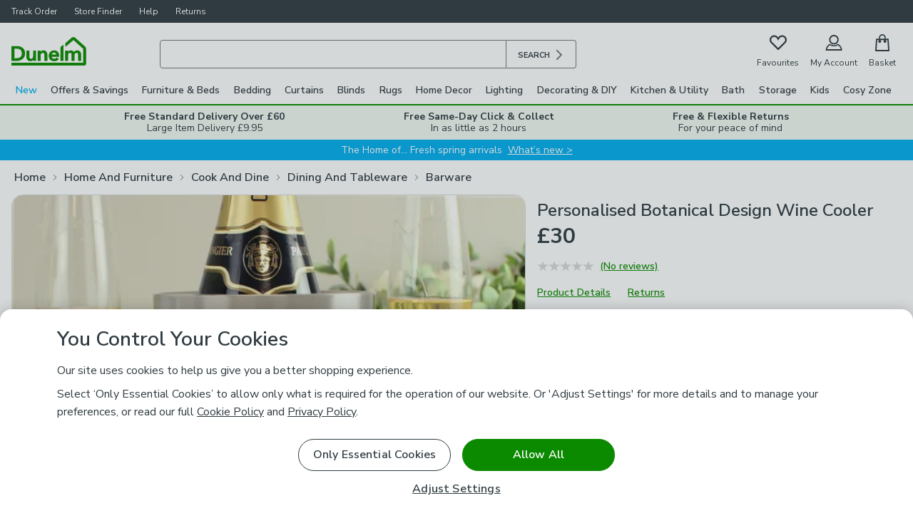

--- FILE ---
content_type: text/html; charset=UTF-8
request_url: https://www.dunelm.com/product/personalised-botanical-design-wine-cooler-1000227907
body_size: 31612
content:

<!DOCTYPE html>
<html lang="en">
  <head>
    <meta charset="utf-8">
    <title>Personalised Botanical Design Wine Cooler | Dunelm</title>
    <meta name="viewport" content="width=device-width, initial-scale=1">
    <meta name="robots" content="index, follow" />
    <meta name="description" content="

* Please see below on how to personalise your Wine Cooler:
* Up to 3 lines of 20 characters each (all in fixed uppercase).
* Suitable for most standard wine and champagne bottles.
* Hand Wash Only.

The Personalised Botanical Design Wine Cooler is a modern floral addition to any table. Personalise it with up to three lines of text for a stylish and functional gift, perfect for various celebrations.**How to personalise your product:**

1. Place your order
2. You will receive an email from dunelm@personalisedmemento.co.uk within 1 hour to add your personalised message. If not received, please check your junk folder.
3. Once received, follow the link within the email.
4. Type your message into the fields on screen and click on the preview button to review the personalisation.
5. Once checked and happy, click submit.
6. Production of the order will commence.

**Please note:**

* The content on a personalised product will be produced exactly as you enter it, including spelling and capitalisation. Please ensure that all details, especially the personalised text, are correct before clicking submit.
* Accents, special characters and emojis are not accepted.
* Once the personalisation has been submitted, the order cannot be amended or cancelled.
* If the personalisation is not submitted within 3 days, the order will be automatically cancelled.
* We do not permit personalisation that infringes copyright laws, is indecent or offensive, or contains language deemed to be abusive, threatening, or defamatory. Full content rules can be viewed in the [terms and conditions](https://www.dunelm.com/info/help/personalised-goods-terms-and-conditions). Orders that do not follow these rules will be refused.

By ordering a personalised product, you are agreeing that your details (name and contact details, including address) and the details that you provide of any other party, such as the recipient of the personalised product, can be shared with our third party supplier who provides the personalisation service only for the purposes of completing the personalisation service and delivering the product to you or the recipient.  Our Privacy Policy is here: [Privacy Policy | Dunelm](https://www.dunelm.com/info/help/privacy)." />
    <link rel="canonical" href="https://www.dunelm.com/product/personalised-botanical-design-wine-cooler-1000227907" />
    <link
      href="https://fonts.googleapis.com/css2?family=Nunito+Sans:wght@400;600;700&family=Patua+One&display=swap"
      rel="stylesheet"
    />
    <link rel="preload" as="image" href="https://images.dunelm.com/30878450.jpg?$standardplayerdefault$&img404=noimagedefault" />
    
  <link rel="stylesheet" href="https://www.dunelm.com/web/header/main-rs/client/header.css" />
  <link rel="stylesheet" href="https://www.dunelm.com/web/product/main-rs/client/pdp.css" />
  <link rel="stylesheet" href="https://www.dunelm.com/web/footer/main-rs/client/footer.css" />
    <script type="application/javascript">
      
  window.dataLayer = window.dataLayer || [];
  window.dataLayer.push({
  originalLocation: document.location.protocol + '//' +
    document.location.hostname +
    document.location.pathname +
    document.location.search
  });

  const cc_functional = document.cookie.indexOf('cc_functional=1') !== -1;
  const cc_targeting = document.cookie.indexOf('cc_targeting=1') !== -1;
  const cc_performance = document.cookie.indexOf('cc_performance=1') !== -1;

  const isAnyOptionalConsentGiven = cc_functional || cc_targeting || cc_performance;
  if (isAnyOptionalConsentGiven) {
    window.dataLayer.push({
        has_given_optional_consent: true
    });
  }

  const mpos = document.cookie.indexOf('isMposSession=1') !== -1;
  const isAppWebview = location.search.includes('app_webview:1') || document.cookie.includes('ld_app_webview=1');

  let gtmId = 'GTM-KSRKGQG';
  if (mpos) {
    gtmId = 'GTM-WB3CBHN';
  } else if (isAppWebview) {
    gtmId = 'GTM-W78ZQMDB';
  }

  window.gtag = function gtag() { dataLayer.push(arguments) }

  
  gtag('consent', 'default', {
    'security_storage': 'granted',
    'analytics_storage': (cc_performance || mpos) ? 'granted' : 'denied',
    'ad_storage': (cc_targeting || mpos) ? 'granted' : 'denied',
    'ad_personalization': (cc_targeting || mpos) ? 'granted' : 'denied',
    'ad_user_data': (cc_targeting || mpos) ? 'granted' : 'denied',
    'personalization_storage': (cc_functional || mpos) ? 'granted' : 'denied',
    'functionality_storage': (cc_functional || mpos) ? 'granted' : 'denied',
    'wait_for_update': 500
  });


  (function(w,d,s,l){w[l]=w[l]||[];w[l].push({'gtm.start':
  new Date().getTime(),event:'gtm.js'});var f=d.getElementsByTagName(s)[0],mpos=d.cookie.indexOf('isMposSession=1') !== -1,
  j=d.createElement(s),dl=l!='dataLayer'?'&l='+l:'';j.async=true;j.src='https://sstc.dunelm.com/gtm.js?id='+gtmId
  +dl;j.setAttribute('data-testid', mpos ? 'gtm-mpos' : 'gtm');f.parentNode.insertBefore(j,f);
  })(window,document,'script','dataLayer');

    </script>
    <script>
      window.__STATE__ = {"mutations":[],"queries":[{"dehydratedAt":1768854668372,"state":{"data":{"productId":"1000227907","productUrl":"personalised-botanical-design-wine-cooler-1000227907","productName":"Personalised Botanical Design Wine Cooler","primaryWebCategory":"Barware","breadcrumbs":[{"label":"Home","url":"/"},{"label":"Home And Furniture","url":"/category/home-and-furniture"},{"label":"Cook And Dine","url":"/category/home-and-furniture/cook-and-dine"},{"label":"Dining And Tableware","url":"/category/home-and-furniture/cook-and-dine/dining-and-tableware"},{"label":"Barware","url":"/category/home-and-furniture/cook-and-dine/dining-and-tableware/barware"}],"categories":["barware","home","home-and-furniture","cook-and-dine","dining-and-tableware"],"brand":"Personalised Memento Co.","department":"Dine","type":"Barware","isFittingService":false,"sticker":null,"skus":[{"id":"30878450","inStock":true,"longTermCreditProduct":"Partial","media":{"image":["30878450.jpg","30878450_alt01.jpg","30878450_alt02.jpg","30878450_alt09.jpg"],"youtubeId":""},"price":{"now":30},"rating":{"averageRating":0,"totalCount":0},"perfectMatch":{"sku":"30781180","quantity":1},"sampleSkus":[],"crossSellAssociations":[],"crossSellSortOrder":"","colourGroup":"Silver","definingAttributes":{"colour":"Silver"},"isReturnable":false,"name":"PMC Personalised Botanical Wine Cooler","backInStockNotificationEligible":true}],"ranges":{"price":{"min":30,"max":30,"wasMin":null,"wasMax":null}},"description":{"html":"\u003cul\u003e\u003cli\u003ePlease see below on how to personalise your Wine Cooler:\u003c/li\u003e\u003cli\u003eUp to 3 lines of 20 characters each (all in fixed uppercase).\u003c/li\u003e\u003cli\u003eSuitable for most standard wine and champagne bottles.\u003c/li\u003e\u003cli\u003eHand Wash Only.\u003c/li\u003e\u003c/ul\u003e\u003cp\u003eThe Personalised Botanical Design Wine Cooler is a modern floral addition to any table. Personalise it with up to three lines of text for a stylish and functional gift, perfect for various celebrations.\u003c/p\u003e\u003cp\u003e\u003cspan style=\"font-weight: bold;\"\u003eHow to personalise your product:\u003c/span\u003e\u003c/p\u003e\u003col\u003e\u003cli\u003ePlace your order\u003c/li\u003e\u003cli\u003eYou will receive an email from dunelm@personalisedmemento.co.uk within 1 hour to add your personalised message. If not received, please check your junk folder.\u003c/li\u003e\u003cli\u003eOnce received, follow the link within the email.\u003c/li\u003e\u003cli\u003eType your message into the fields on screen and click on the preview button to review the personalisation.\u003c/li\u003e\u003cli\u003eOnce checked and happy, click submit.\u003c/li\u003e\u003cli\u003eProduction of the order will commence.\u003c/li\u003e\u003c/ol\u003e\u003cp\u003e\u003cspan style=\"font-weight: bold;\"\u003ePlease note:\u003c/span\u003e\u003c/p\u003e\u003cul\u003e\u003cli\u003eThe content on a personalised product will be produced exactly as you enter it, including spelling and capitalisation. Please ensure that all details, especially the personalised text, are correct before clicking submit.\u003c/li\u003e\u003cli\u003eAccents, special characters and emojis are not accepted.\u003c/li\u003e\u003cli\u003eOnce the personalisation has been submitted, the order cannot be amended or cancelled.\u003c/li\u003e\u003cli\u003eIf the personalisation is not submitted within 3 days, the order will be automatically cancelled.\u003c/li\u003e\u003cli\u003eWe do not permit personalisation that infringes copyright laws, is indecent or offensive, or contains language deemed to be abusive, threatening, or defamatory. Full content rules can be viewed on the personalisation terms and conditions page. Orders that do not follow these rules will be refused.\u003c/li\u003e\u003c/ul\u003e\u003cp\u003eBy ordering a personalised product, you are agreeing that your details (name and contact details, including address) and the details that you provide of any other party, such as the recipient of the personalised product, can be shared with our third party supplier who provides the personalisation service only for the purposes of completing the personalisation service and delivering the product to you or the recipient.\u003c/p\u003e","formatted":"\n\n* Please see below on how to personalise your Wine Cooler:\n* Up to 3 lines of 20 characters each (all in fixed uppercase).\n* Suitable for most standard wine and champagne bottles.\n* Hand Wash Only.\n\nThe Personalised Botanical Design Wine Cooler is a modern floral addition to any table. Personalise it with up to three lines of text for a stylish and functional gift, perfect for various celebrations.**How to personalise your product:**\n\n1. Place your order\n2. You will receive an email from dunelm@personalisedmemento.co.uk within 1 hour to add your personalised message. If not received, please check your junk folder.\n3. Once received, follow the link within the email.\n4. Type your message into the fields on screen and click on the preview button to review the personalisation.\n5. Once checked and happy, click submit.\n6. Production of the order will commence.\n\n**Please note:**\n\n* The content on a personalised product will be produced exactly as you enter it, including spelling and capitalisation. Please ensure that all details, especially the personalised text, are correct before clicking submit.\n* Accents, special characters and emojis are not accepted.\n* Once the personalisation has been submitted, the order cannot be amended or cancelled.\n* If the personalisation is not submitted within 3 days, the order will be automatically cancelled.\n* We do not permit personalisation that infringes copyright laws, is indecent or offensive, or contains language deemed to be abusive, threatening, or defamatory. Full content rules can be viewed on the personalisation terms and conditions page. Orders that do not follow these rules will be refused.\n\nBy ordering a personalised product, you are agreeing that your details (name and contact details, including address) and the details that you provide of any other party, such as the recipient of the personalised product, can be shared with our third party supplier who provides the personalisation service only for the purposes of completing the personalisation service and delivering the product to you or the recipient."},"features":[{"property":"Product Dimensions","value":"H 19.5cm x W 12cm x D 12cm"},{"property":"Brand","value":"Personalised Memento Co."},{"property":"Care Instructions","value":"Wipe Clean With A Damp Cloth"},{"property":"Composition","value":"100% Stainless Steel"},{"property":"Pack Contents","value":"1 x Wine Cooler"}],"options":{"colour":"Silver"},"supplierID":"PER29","isBundle":false,"skuType":"Single Sku"},"dataUpdateCount":1,"dataUpdatedAt":1768854668308,"error":null,"errorUpdateCount":0,"errorUpdatedAt":0,"fetchFailureCount":0,"fetchFailureReason":null,"fetchMeta":null,"isInvalidated":false,"status":"success","fetchStatus":"idle"},"queryKey":["productFetchQuery","1000227907"],"queryHash":"[\"productFetchQuery\",\"1000227907\"]"},{"dehydratedAt":1768854668372,"state":{"data":{"results":[{"objectID":"navigation_v2","module":[{"link":{"url":"/category/new"},"is_separator_enabled":true,"banner":{"link":{"url":"/category/new"},"text":"SHOP ALL NEW ARRIVALS","text_colour":"#ffffff","banner_colour":"#00AEEF"},"text":"New","text_colour":"#00AEEF","columns":[{"link":{"url":"/category/new"},"show_view_more":false,"image":"https://images.prismic.io/dunelm-prod/aWj_bgIvOtkhBnTG_MM-Newarrivals.png?auto=format,compress","title":"New Arrivals","title_colour":"#069dd9","rows":[{"link":{"url":"/category/home-and-furniture/bedding/all-bedding?highlights=new-in"},"text":"New Bedding"},{"link":{"url":"/category/home-and-furniture/furniture/all-furniture?highlights=new-in"},"text":"New Furniture"},{"link":{"url":"/category/rugs/all-rugs?highlights=new-in"},"text":"New Rugs & Doormats"},{"link":{"url":"/category/home-decor/all-home-decor?highlights=new-in"},"text":"New Home Decor"},{"link":{"url":"/category/home-and-furniture/curtains-and-blinds/all-curtains-and-blinds?highlights=new-in"},"text":"New Curtains & Blinds"},{"link":{"url":"/category/home-and-furniture/cook-and-dine/all-kitchen?highlights=new-in"},"text":"New Kitchenware"},{"link":{"url":"/category/lighting/all-lighting?highlights=new-in"},"text":"New Lighting"},{"link":{"url":"/category/home-and-furniture/storage/all-storage?highlights=new-in"},"text":"New Storage"}]},{"link":{"url":"/category/new"},"show_view_more":false,"image":"https://images.prismic.io/dunelm-prod/aWj_cAIvOtkhBnTI_MM-Trending.png?auto=format,compress","title":"Trending Now","title_colour":"#069dd9","rows":[{"link":{"url":"/category/brands/sophie-robinson?highlights=new-in"},"text":"Sophie Robinson"},{"link":{"url":"/category/brands/all-natural-history-museum-collaboration?highlights=new-in"},"text":"Natural History Museum"},{"link":{"url":"/category/home-and-furniture?campaigns=spring-optimism"},"text":"Spring Optimism"},{"link":{"url":"/category/health-and-wellbeing/all-wellbeing-products?highlights=new-in"},"text":"Health & Wellbeing"},{"link":{"url":"/category/new?design=floral"},"text":"Floral Patterns"},{"link":{"url":"/category/new?design=striped"},"text":"Stripe Patterns"}]},{"link":{"url":"/category/new"},"show_view_more":false,"image":"https://images.prismic.io/dunelm-prod/aWj_bwIvOtkhBnTH_MM-Shopbyroom.png?auto=format,compress","title":"Shop by Room","title_colour":"#069dd9","rows":[{"link":{"url":"/category/home-and-furniture?highlights=new-in&room=living-room"},"text":"Living Room"},{"link":{"url":"/category/home-and-furniture?highlights=new-in&room=bedroom"},"text":"Bedroom"},{"link":{"url":"/category/home-and-furniture?highlights=new-in&room=kitchen"},"text":"Kitchen"},{"link":{"url":"/category/home-and-furniture?highlights=new-in&room=dining-room"},"text":"Dining Room"},{"link":{"url":"/category/home-and-furniture?highlights=new-in&room=childrens-room&room=nursery&room=teenagers-room"},"text":"Kids & Nursery"},{"link":{"url":"/category/home-and-furniture?highlights=new-in&room=bathroom"},"text":"Bathroom"},{"link":{"url":"/category/home-and-furniture?highlights=new-in&room=office"},"text":"Home Office"},{"link":{"url":"/category/garden/all-garden?highlights=new-in"},"text":"Garden"}]},{"link":{"url":"/category/brands"},"show_view_more":false,"image":"https://images.prismic.io/dunelm-prod/aWj_bQIvOtkhBnTF_MM-Brands.png?auto=format,compress","title":"Brands","title_colour":"#069dd9","rows":[{"link":{"url":"/category/brands/dorma/all-dorma?orderBy=newest"},"text":"Dorma"},{"link":{"url":"/category/brands/fogarty/all-fogarty?orderBy=newest"},"text":"Fogarty"},{"link":{"url":"/category/brands/disney/all-disney?orderBy=newest"},"text":"Disney"},{"link":{"url":"/category/brands/brabantia/all-brabantia?orderBy=newest"},"text":"Brabantia"},{"link":{"url":"/category/brands/joseph-joseph?orderBy=newest"},"text":"Joseph Joseph"},{"link":{"url":"/category/home-and-furniture/furniture/bedroom-furniture/silentnight?orderBy=newest"},"text":"Silentnight"},{"link":{"url":"/category/brands/tefal?orderBy=newest"},"text":"Tefal"},{"link":{"url":"/category/brands"},"text":"All Brands"}]}]},{"link":{"url":"/category/offers"},"is_separator_enabled":false,"banner":{"link":{"url":"/category/offers/all-offers"},"text":"SHOP ALL OFFERS","text_colour":"#000000","banner_colour":"#FDD400"},"text":"Offers & Savings","columns":[{"link":{"url":"/category/clearance"},"show_view_more":false,"image":"https://images.prismic.io/dunelm-prod/aW3TvAIvOtkhBscw_MM-Clearance.jpg?auto=format,compress","title":"Clearance"},{"link":{"url":"/category/special-buys"},"show_view_more":false,"image":"https://images.prismic.io/dunelm-prod/Z2A7PJbqstJ98jra_OffersMegaMenu2.jpg?auto=format,compress","title":"Specials Buys"},{"link":{"url":"/category/home-and-furniture/returns-outlet"},"show_view_more":false,"image":"https://images.prismic.io/dunelm-prod/Z2A7PZbqstJ98jrb_OffersMegaMenu3.jpg?auto=format,compress","title":"Returns Outlet"},{"link":{"url":"/category/offers/all-offers"},"show_view_more":false,"image":"https://images.prismic.io/dunelm-prod/aW3TvAIvOtkhBscx_MM-Offers.jpg?auto=format,compress","title":"Shop All Offers"}]},{"link":{"url":"/category/home-and-furniture/furniture"},"is_separator_enabled":true,"banner":{"link":{"url":"/category/home-and-furniture/furniture/all-furniture?highlights=new-in"},"text":"SEE OUR LATEST FURNITURE FINDS","text_colour":"#FFFFFF","banner_colour":"#00AEEF"},"text":"Furniture & Beds","columns":[{"link":{"url":"/category/home-and-furniture/furniture/bedroom-furniture/beds-and-mattresses"},"show_view_more":true,"image":"https://images.prismic.io/dunelm-prod/aWjDmQIvOtkhBmot_MM-Beds%26mattresses.png?auto=format,compress","title":"Beds & Mattresses","rows":[{"link":{"url":"/category/home-and-furniture/furniture/bedroom-furniture/all-beds"},"text":"Bed Frames"},{"link":{"url":"/category/home-and-furniture/furniture/bedroom-furniture/mattresses"},"text":"Mattresses"},{"link":{"url":"/category/home-and-furniture/furniture/bedroom-furniture/all-beds?furniture-type=storage-beds"},"text":"Storage Beds"},{"link":{"url":"/category/home-and-furniture/furniture/bedroom-furniture/all-beds/divan-beds-and-bases"},"text":"Divan Beds"},{"link":{"url":"/category/home-and-furniture/furniture/bedroom-furniture/headboards"},"text":"Headboards"},{"link":{"url":"/category/home-and-furniture/furniture/bedroom-furniture/silentnight"},"text":"Silentnight"},{"link":{"url":"/category/home-and-furniture/furniture/sofas-and-chairs/sofa-beds"},"text":"Sofa Beds"},{"link":{"url":"/info/buying-guides/mattress-buying-guide"},"text":"Mattress Buying Guide"},{"link":{"url":"/info/buying-guides/beds-buying-guide"},"text":"Beds Buying Guide"}]},{"link":{"url":"/category/home-and-furniture/furniture/living-room-furniture"},"show_view_more":true,"image":"https://images.prismic.io/dunelm-prod/aWjDmgIvOtkhBmou_MM-Livingroomfurniture.png?auto=format,compress","title":"Living Room Furniture","rows":[{"link":{"url":"/category/home-and-furniture/furniture/living-room-furniture/tv-stands"},"text":"TV Units"},{"link":{"url":"/category/home-and-furniture/furniture/living-room-furniture/sideboards"},"text":"Sideboards"},{"link":{"url":"/category/home-and-furniture/furniture/living-room-furniture/coffee-tables"},"text":"Coffee Tables"},{"link":{"url":"/category/home-and-furniture/furniture/living-room-furniture/side-tables"},"text":"Side Tables"},{"link":{"url":"/category/home-and-furniture/furniture/dining-room-furniture/display-cabinets"},"text":"Display Cabinets"},{"link":{"url":"/category/home-and-furniture/furniture/office-furniture/bookcases"},"text":"Bookcases"},{"link":{"url":"/category/home-and-furniture/furniture/hallway-furniture-and-storage?type=benches&type=benches-storage-benches&type=dining-benches&type=footstools-pouffes&type=storage-benches"},"text":"Hallway Benches"},{"link":{"url":"/category/home-and-furniture/furniture/living-room-furniture/console-tables"},"text":"Console Tables"}]},{"link":{"url":"/category/home-and-furniture/furniture/sofas-and-chairs"},"show_view_more":true,"image":"https://images.prismic.io/dunelm-prod/aWjDnQIvOtkhBmoz_MM-Sofas%26Chairs.png?auto=format,compress","title":"Sofas & Armchairs","rows":[{"link":{"url":"/category/home-and-furniture/furniture/sofas-and-chairs/sofas"},"text":"Sofas"},{"link":{"url":"/category/home-and-furniture/furniture/sofas-and-chairs/armchairs"},"text":"Armchairs"},{"link":{"url":"/category/home-and-furniture/furniture/sofas-and-chairs/occasional-chairs"},"text":"Occasional Chairs"},{"link":{"url":"/category/home-and-furniture/furniture/sofas-and-chairs/sofa-beds"},"text":"Sofa Beds"},{"link":{"url":"/category/home-and-furniture/furniture/sofas-and-chairs/corner-sofas"},"text":"Corner Sofas"},{"link":{"url":"/category/home-and-furniture/furniture/sofas-and-chairs/recliners"},"text":"Recliners"},{"link":{"url":"/category/home-and-furniture/furniture/sofas-and-chairs/footstools-and-pouffes"},"text":"Footstools & Pouffes"},{"link":{"url":"/category/home-and-furniture/furniture/sofas-and-chairs/modular-sofas"},"text":"Modular Sofas"},{"link":{"url":"/category/home-and-furniture/furniture/sofas-and-chairs/made-to-order-sofa-and-chairs"},"text":"Made to Order Sofas"}]},{"link":{"url":"/category/home-and-furniture/furniture/dining-room-furniture"},"show_view_more":true,"image":"https://images.prismic.io/dunelm-prod/aWjDnAIvOtkhBmox_MM-Sofas%26Chairs-1.png?auto=format,compress","title":"Dining Room Furniture","rows":[{"link":{"url":"/category/home-and-furniture/furniture/dining-room-furniture/dining-tables"},"text":"Dining Tables"},{"link":{"url":"/category/home-and-furniture/furniture/dining-room-furniture/dining-chairs"},"text":"Dining Chairs"},{"link":{"url":"/category/home-and-furniture/furniture/dining-room-furniture/bar-stools"},"text":"Bar Stools"},{"link":{"url":"/category/home-and-furniture/furniture/dining-room-furniture/dining-benches"},"text":"Dining Benches"},{"link":{"url":"/category/home-and-furniture/furniture/dining-room-furniture/dining-sets"},"text":"Dining Sets"},{"link":{"url":"/category/home-and-furniture/furniture/dining-room-furniture/dining-tables?furniture-type=bar-tables"},"text":"Bar Tables"},{"link":{"url":"/category/home-and-furniture/furniture/kitchen-furniture"},"text":"Kitchen Furniture"}]},{"link":{"url":"/category/home-and-furniture/furniture/bedroom-furniture"},"show_view_more":true,"image":"https://images.prismic.io/dunelm-prod/aWjDmQIvOtkhBmoq_MM-Bedroomfurniture.png?auto=format,compress","title":"Bedroom Furniture","rows":[{"link":{"url":"/category/home-and-furniture/furniture/bedroom-furniture/beds-and-mattresses"},"text":"Beds & Mattresses"},{"link":{"url":"/category/home-and-furniture/furniture/bedroom-furniture/chest-of-drawers"},"text":"Chests of Drawers"},{"link":{"url":"/category/home-and-furniture/furniture/bedroom-furniture/bedside-tables"},"text":"Bedside Tables"},{"link":{"url":"/category/home-and-furniture/furniture/bedroom-furniture/wardrobes"},"text":"Wardrobes"},{"link":{"url":"/category/home-and-furniture/furniture/bedroom-furniture/dressing-tables"},"text":"Dressing Tables"},{"link":{"url":"/category/kids/kids-furniture"},"text":"Kids' Furniture"}]},{"link":{"url":"/category/home-and-furniture/furniture"},"show_view_more":true,"image":"https://images.prismic.io/dunelm-prod/aWjDmwIvOtkhBmow_MM-Otherfurniture.png?auto=format,compress","title":"Other Furniture","rows":[{"link":{"url":"/category/home-and-furniture/furniture/office-furniture"},"text":"Home Office Furniture"},{"link":{"url":"/category/kids-furniture"},"text":"Kids' Furniture"},{"link":{"url":"/category/home-and-furniture/furniture/bathroom-furniture"},"text":"Bathroom Furniture"},{"link":{"url":"/category/home-and-furniture/furniture/hallway-furniture-and-storage"},"text":"Hallway Furniture"},{"link":{"url":"/category/nursery"},"text":"Nursery Furniture"},{"link":{"url":"/category/home-and-furniture/furniture/all-furniture?brand=x-rocker"},"text":"Gaming Furniture"},{"link":{"url":"/category/home-and-furniture/furniture/space-saving-furniture"},"text":"Space Saving Furniture"},{"link":{"url":"/category/home-and-furniture/returns-outlet"},"text":"Returns Outlet"},{"link":{"url":"/category/last-chance-to-buy"},"text":"Last Chance to Buy"}]}]},{"link":{"url":"/category/home-and-furniture/bedding"},"is_separator_enabled":true,"banner":{"link":{"url":"/category/home-and-furniture/bedding/all-bedding?highlights=new-in"},"text":"NEW BEDDING FROM £4","text_colour":"#FFFFFF","banner_colour":"#00AEEF"},"text":"Bedding","columns":[{"link":{"url":"/category/home-and-furniture/bedding"},"show_view_more":true,"image":"https://images.prismic.io/dunelm-prod/aWjEAgIvOtkhBmpN_MM-Bedlinen.png?auto=format,compress","title":"Bed Linen","rows":[{"link":{"url":"/category/home-and-furniture/bedding/duvet-covers"},"text":"Duvet Covers & Sets"},{"link":{"url":"/category/home-and-furniture/bedding/bed-sheets"},"text":"Bed Sheets"},{"link":{"url":"/category/home-and-furniture/bedding/pillowcases"},"text":"Pillowcases"},{"link":{"url":"/category/home-and-furniture/bedding/bedspreads"},"text":"Bedspreads"},{"link":{"url":"/category/home-and-furniture/curtains-and-blinds/curtains/coordinating-curtains"},"text":"Coordinating Curtains"}]},{"link":{"url":"/category/home-and-furniture/bedding/duvets-pillows-and-protectors"},"show_view_more":true,"image":"https://images.prismic.io/dunelm-prod/aWjEBAIvOtkhBmpP_MM-DuvetsPillowsProtectors.png?auto=format,compress","title":"Duvets, Pillows & Protectors","rows":[{"link":{"url":"/category/home-and-furniture/bedding/duvets"},"text":"Duvets"},{"link":{"url":"/category/home-and-furniture/bedding/pillows"},"text":"Pillows"},{"link":{"url":"/category/home-and-furniture/bedding/electric-blankets"},"text":"Electric Blankets"},{"link":{"url":"/category/home-and-furniture/bedding/mattress-toppers"},"text":"Mattress Toppers"},{"link":{"url":"/category/home-and-furniture/bedding/bedding-protectors"},"text":"Bedding Protectors"},{"link":{"url":"/category/home-and-furniture/bedding/bedding-protectors?product-type=pillow-protectors"},"text":"Pillow Protectors"},{"link":{"url":"/category/home-and-furniture/bedding/all-bedding?product-type=anti-allergy-bedding-protectors&product-type=anti-allergy-duvets&product-type=anti-allergy-mattress-toppers&product-type=anti-allergy-pillows&product-type=breathable-mattress-toppers"},"text":"Anti Allergy Bedding"}]},{"link":{"url":"/category/brands/dorma"},"show_view_more":true,"image":"https://images.prismic.io/dunelm-prod/aWjEAwIvOtkhBmpO_MM-Dorma.png?auto=format,compress","title":"Dorma","rows":[{"link":{"url":"/category/brands/dorma/dorma-bedding"},"text":"All Dorma Bedding"},{"link":{"url":"/category/brands/dorma/dorma-bedding?type=duvet-cover-sets&type=duvet-covers"},"text":"Dorma Duvet Covers & Sets"},{"link":{"url":"/category/home-and-furniture/bedding/bed-sheets?brand=dorma&brand=dorma-purity"},"text":"Dorma Bed Sheets"},{"link":{"url":"/category/brands/dorma/dorma-bedding?type=pillowcases"},"text":"Dorma Pillowcases"},{"link":{"url":"/category/home-and-furniture/bedding/pillows?brand=dorma"},"text":"Dorma Pillows"},{"link":{"url":"/category/home-and-furniture/bedding/bedspreads?brand=dorma&brand=dorma-purity"},"text":"Dorma Bedspreads"},{"link":{"url":"/category/brands/dorma/dorma-bedding?type=duvets"},"text":"Dorma Duvets"},{"link":{"url":"/category/brands/dorma/dorma-bedding?type=mattress-toppers"},"text":"Dorma Mattress Toppers"}]},{"link":{"url":"/category/seasonal/cool-sleep"},"show_view_more":true,"image":"https://images.prismic.io/dunelm-prod/aWjEBQIvOtkhBmpQ_MM-Trendingnow.png?auto=format,compress","title":"Trending Now","rows":[{"link":{"url":"/category/home-and-furniture/bedding/all-bedding?highlights=new-in"},"text":"New Bedding"},{"link":{"url":"/category/home-and-furniture/bedding/all-bedding?material=brushed-cotton"},"text":"Brushed Cotton Bedding"},{"link":{"url":"/category/home-and-furniture/bedding/duvets?tog-rating=10-5-duo-7-5-%252B-3-tog&tog-rating=10-5-tog&tog-rating=13-5-duo-4-5-%252B-9-tog&tog-rating=15-duo-4-5-%252B-10-5-tog&tog-rating=15-tog&tog-rating=4-tog&tog-rating=7-tog"},"text":"High Tog Duvets"},{"link":{"url":"/category/home-and-furniture/bedding/all-bedding?product-type=anti-allergy-bedding-protectors&product-type=anti-allergy-duvets&product-type=anti-allergy-mattress-toppers&product-type=anti-allergy-pillows&product-type=breathable-mattress-toppers"},"text":"Anti Allergy Bedding"},{"link":{"url":"/category/home-and-furniture/bedding/all-bedding?brand=the-edited-life"},"text":"Edited Life Bedding"},{"link":{"url":"/category/home-and-furniture/bedding/all-bedding?brand=sophie-robinson"},"text":"Sophie Robinson Bedding"},{"link":{"url":"/category/home-and-furniture/bedding/all-bedding?brand=william-morris"},"text":"William Morris Bedding"}]},{"link":{"url":"/category/kids"},"show_view_more":true,"image":"https://images.prismic.io/dunelm-prod/aWjEAgIvOtkhBmpM_MM-Baby%26Kidsbedding.png?auto=format,compress","title":"Baby & Kids' Bedding","rows":[{"link":{"url":"/category/kids/kids-bedding"},"text":"All Kids' Bedding"},{"link":{"url":"/category/nursery/cot-bedding"},"text":"All Nursery Bedding"},{"link":{"url":"/category/kids/kids-duvets-pillows-and-bedding-protection"},"text":"Duvets, Pillows & Protectors"},{"link":{"url":"/category/kids/kids-curtains-and-blinds"},"text":"Kids' Curtains and Blinds"},{"link":{"url":"/category/kids/kids-cushions"},"text":"Kids' Cushions"},{"link":{"url":"/category/kids/kids-bedding?product-type=bedspreads"},"text":"Kids' Bedspreads"},{"link":{"url":"/category/brands/disney"},"text":"Disney Bedding"},{"link":{"url":"/category/brands/harry-potter"},"text":"Harry Potter Bedding"}]}]},{"link":{"url":"/category/home-and-furniture/curtains-and-blinds/curtains"},"is_separator_enabled":true,"banner":{"link":{"url":"/category/home-and-furniture/curtains-and-blinds/curtains/all-curtains?highlights=new-in"},"text":"SEE OUR LATEST CURTAINS","text_colour":"#FFFFFF","banner_colour":"#00AEEF"},"text":"Curtains","columns":[{"link":{"url":"/category/home-and-furniture/curtains-and-blinds/curtains"},"show_view_more":true,"image":"https://images.prismic.io/dunelm-prod/aWjEwgIvOtkhBmpb_MM-Allcurtains.png?auto=format,compress","title":"All Curtains","rows":[{"link":{"url":"/category/home-and-furniture/curtains-and-blinds/curtains/all-curtains"},"text":"All Curtains"},{"link":{"url":"/category/home-and-furniture/curtains-and-blinds/curtains/all-ready-made-curtains"},"text":"Ready Made Curtains"},{"link":{"url":"/category/home-and-furniture/curtains-and-blinds/curtains/eyelet-curtains"},"text":"Eyelet Curtains"},{"link":{"url":"/category/home-and-furniture/curtains-and-blinds/curtains/pencil-pleat-curtains"},"text":"Pencil Pleat Curtains"},{"link":{"url":"/category/home-and-furniture/curtains-and-blinds/curtains/voile-and-net-curtains"},"text":"Voiles & Net Curtains"},{"link":{"url":"/category/home-and-furniture/curtains-and-blinds/curtains/door-curtains"},"text":"Door Curtains"},{"link":{"url":"/category/home-and-furniture/curtains-and-blinds/curtains/curtain-linings"},"text":"Curtain Linings"},{"link":{"url":"/category/home-and-furniture/curtains-and-blinds/curtains/all-curtains?product-type=kids-curtains"},"text":"Kids' Curtains"}]},{"link":{"url":"/category/home-and-furniture/curtains-and-blinds/curtains"},"show_view_more":true,"image":"https://images.prismic.io/dunelm-prod/aWjExgIvOtkhBmpf_MM-Trendingnow.png?auto=format,compress","title":"Trending Now","rows":[{"link":{"url":"/category/home-and-furniture/curtains-and-blinds/curtains/all-curtains?highlights=new-in"},"text":"New Curtains"},{"link":{"url":"/category/home-and-furniture/curtains-and-blinds/curtains/blackout-curtains"},"text":"Blackout Curtains"},{"link":{"url":"/category/home-and-furniture/curtains-and-blinds/curtains/all-curtains?lining=ultra-blackout"},"text":"Ultra Blackout Curtains"},{"link":{"url":"/category/home-and-furniture/curtains-and-blinds/curtains/thermal-curtains?orderBy=newest"},"text":"Thermal Curtains"},{"link":{"url":"/category/brands/william-morris"},"text":"William Morris at Home"},{"link":{"url":"/info/buying-guides/how-to-measure-for-curtains"},"text":"Measuring For Curtains"}]},{"link":{"url":"/category/made-to-measure/curtains"},"show_view_more":true,"image":"https://images.prismic.io/dunelm-prod/aWjEwwIvOtkhBmpc_MM-M2M.png?auto=format,compress","title":"Made To Measure Curtains","rows":[{"link":{"url":"/category/made-to-measure/made-to-measure-curtains"},"text":"Made to Measure Curtains"},{"link":{"url":"/category/made-to-measure/made-to-measure-curtains?curtain-pack-size=single-curtains"},"text":"Made to Measure Door Curtains"},{"link":{"url":"/category/home-decor/cushions/all-cushions?highlights=made-to-order"},"text":"Made to Order Cushions"},{"link":{"url":"/category/home-and-furniture/curtains-and-blinds/curtains/curtain-tiebacks-and-holdbacks?highlights=made-to-order"},"text":"Made to Order Tie Backs"},{"link":{"url":"/category/fabric-and-haberdashery/fabrics?highlights=made-to-measure"},"text":"Fabric by the Metre"},{"link":{"url":"/category/made-to-measure/fabric-samples"},"text":"Order Free Fabric Samples"},{"link":{"url":"/category/made-to-measure/book-an-appointment"},"text":"Book a Free Appointment"}]},{"link":{"url":"/category/home-and-furniture/curtains-and-blinds/curtains"},"show_view_more":true,"image":"https://images.prismic.io/dunelm-prod/aWjExQIvOtkhBmpe_MM-Shopbycolour.png?auto=format,compress","title":"Shop by Colour","rows":[{"link":{"url":"/category/home-and-furniture/curtains-and-blinds/curtains/all-curtains?colour=grey"},"text":"Grey Curtains"},{"link":{"url":"/category/home-and-furniture/curtains-and-blinds/curtains/all-curtains?colour=black"},"text":"Black Curtains"},{"link":{"url":"/category/home-and-furniture/curtains-and-blinds/curtains/all-curtains?colour=white"},"text":"White Curtains"},{"link":{"url":"/category/home-and-furniture/curtains-and-blinds/curtains/all-curtains?colour=pink"},"text":"Pink Curtains"},{"link":{"url":"/category/home-and-furniture/curtains-and-blinds/curtains/all-curtains?colour=yellow"},"text":"Yellow Curtains"},{"link":{"url":"/category/home-and-furniture/curtains-and-blinds/curtains/all-curtains?colour=blue"},"text":"Blue Curtains"},{"link":{"url":"/category/home-and-furniture/curtains-and-blinds/curtains/all-curtains?colour=natural"},"text":"Natural Curtains"}]},{"link":{"url":"/category/home-and-furniture/curtains-and-blinds/tracks-poles-and-fixtures"},"show_view_more":true,"image":"https://images.prismic.io/dunelm-prod/aE_to7NJEFaPX_Ec_CurtainPoles%26Tracks.jpg?auto=format,compress","title":"Curtain Poles & Tracks","rows":[{"link":{"url":"/category/home-and-furniture/curtains-and-blinds/tracks-poles-and-fixtures/curtain-poles"},"text":"Curtain Poles"},{"link":{"url":"/category/home-and-furniture/curtains-and-blinds/tracks-poles-and-fixtures/curtain-tracks"},"text":"Curtain Tracks"},{"link":{"url":"/category/home-and-furniture/curtains-and-blinds/tracks-poles-and-fixtures/curtain-rings-and-fixtures"},"text":"Curtain Rings & Fixtures"},{"link":{"url":"/category/home-and-furniture/curtains-and-blinds/curtains/curtain-tiebacks-and-holdbacks"},"text":"Tiebacks & Holdbacks"},{"link":{"url":"/category/home-and-furniture/curtains-and-blinds/tracks-poles-and-fixtures/curtain-poles?product-type=room-darkening-poles"},"text":"Room Darkening Poles"},{"link":{"url":"/category/home-and-furniture/curtains-and-blinds/tracks-poles-and-fixtures/curtain-poles?product-type=tension-rods"},"text":"Tension Rods"},{"link":{"url":"/category/home-and-furniture/curtains-and-blinds/tracks-poles-and-fixtures/curtain-poles?product-type=double-curtain-poles"},"text":"Double Layer Poles"}]}]},{"link":{"url":"/category/home-and-furniture/curtains-and-blinds/blinds"},"is_separator_enabled":true,"banner":{"link":{"url":"/category/home-and-furniture/curtains-and-blinds/blinds/all-blinds?highlights=new-in"},"text":"SEE OUR LATEST BLINDS","text_colour":"#FFFFFF","banner_colour":"#00AEEF"},"text":"Blinds","columns":[{"link":{"url":"/category/home-and-furniture/curtains-and-blinds/blinds/roller-blinds"},"show_view_more":true,"image":"https://images.prismic.io/dunelm-prod/aWjIpAIvOtkhBmrX_MM-Rollerblinds.png?auto=format,compress","title":"Roller Blinds","rows":[{"link":{"url":"/category/home-and-furniture/curtains-and-blinds/blinds/roller-blinds"},"text":"All Roller Blinds"},{"link":{"url":"/category/home-and-furniture/curtains-and-blinds/blinds/roller-blinds?lining=blackout"},"text":"Blackout Roller Blinds"},{"link":{"url":"/category/home-and-furniture/curtains-and-blinds/blinds/thermal-blinds?product-type=roller-blinds"},"text":"Thermal Roller Blinds"},{"link":{"url":"/category/kids/kids-curtains-and-blinds?product-type=roller-blinds"},"text":"Kids' Roller Blinds"},{"link":{"url":"/category/home-and-furniture/curtains-and-blinds/blinds/day-and-night-blinds"},"text":"Day & Night Blinds"},{"link":{"url":"/category/home-and-furniture/curtains-and-blinds/blinds/roller-blinds?design=plain"},"text":"Plain Roller Blinds"},{"link":{"url":"/category/home-and-furniture/curtains-and-blinds/blinds/roller-blinds?design=patterned"},"text":"Patterned Roller Blinds"}]},{"link":{"url":"/category/home-and-furniture/curtains-and-blinds/blinds/roman-blinds"},"show_view_more":true,"image":"https://images.prismic.io/dunelm-prod/aWjIpQIvOtkhBmrY_MM-Romanblinds.png?auto=format,compress","title":"Roman Blinds","rows":[{"link":{"url":"/category/home-and-furniture/curtains-and-blinds/blinds/roman-blinds"},"text":"All Roman Blinds"},{"link":{"url":"/category/home-and-furniture/curtains-and-blinds/blinds/roman-blinds?lining=blackout "},"text":"Blackout Roman Blinds"},{"link":{"url":"/category/kids/kids-curtains-and-blinds?product-type=roman-blinds"},"text":"Kids Roman Blinds"},{"link":{"url":"/category/home-and-furniture/curtains-and-blinds/blinds/roman-blinds?design=plain"},"text":"Plain Roman Blinds"},{"link":{"url":"/category/home-and-furniture/curtains-and-blinds/blinds/roman-blinds?design=patterned "},"text":"Patterned Roman Blinds"}]},{"link":{"url":"/category/home-and-furniture/curtains-and-blinds/blinds/venetian-blinds"},"show_view_more":true,"image":"https://images.prismic.io/dunelm-prod/aWjIpgIvOtkhBmrZ_MM-Venetianblinds.png?auto=format,compress","title":"Venetian Blinds","rows":[{"link":{"url":"/category/home-and-furniture/curtains-and-blinds/blinds/venetian-blinds"},"text":"All Venetian Blinds"},{"link":{"url":"/category/home-and-furniture/curtains-and-blinds/blinds/venetian-blinds?material=faux-wood"},"text":"Faux Wood Venetians"},{"link":{"url":"/category/home-and-furniture/curtains-and-blinds/blinds/venetian-blinds?material=wood"},"text":"Hardwood Blinds"},{"link":{"url":"/category/home-and-furniture/curtains-and-blinds/blinds/venetian-blinds?colour=white "},"text":"White Venetian Blinds"},{"link":{"url":"/category/home-and-furniture/curtains-and-blinds/blinds/venetian-blinds?colour=grey "},"text":"Grey Venetian Blinds"},{"link":{"url":"/category/home-and-furniture/curtains-and-blinds/blinds/venetian-blinds?colour=black"},"text":"Black Venetian Blinds"}]},{"link":{"url":"/category/home-and-furniture/curtains-and-blinds/blinds/vertical-blinds"},"show_view_more":true,"image":"https://images.prismic.io/dunelm-prod/aWjIpwIvOtkhBmra_MM-Verticalblinds.png?auto=format,compress","title":"Vertical Blinds","rows":[{"link":{"url":"/category/home-and-furniture/curtains-and-blinds/blinds/vertical-blinds"},"text":"All Vertical Blinds"},{"link":{"url":"/category/home-and-furniture/curtains-and-blinds/blinds/vertical-blinds?colour=white "},"text":"White Vertical Blinds"},{"link":{"url":"/category/home-and-furniture/curtains-and-blinds/blinds/vertical-blinds?colour=grey"},"text":"Grey Vertical Blinds"},{"link":{"url":"/category/home-and-furniture/curtains-and-blinds/blinds/vertical-blinds?material=black"},"text":"Black Vertical Blinds"},{"link":{"url":"/category/home-and-furniture/curtains-and-blinds/blinds/vertical-blinds?f_attributes.productDescriptiveAttributes.ColourGroup=Natural"},"text":"Cream Vertical Blinds"}]},{"link":{"url":"/category/made-to-measure/blinds"},"show_view_more":true,"image":"https://images.prismic.io/dunelm-prod/aWjIpAIvOtkhBmrW_MM-M2Mblinds.png?auto=format,compress","title":"Made To Measure Blinds","rows":[{"link":{"url":"/category/made-to-measure/blinds/roman-blinds"},"text":"Roman Blinds"},{"link":{"url":"/category/made-to-measure/blinds/roller-blinds"},"text":"Roller Blinds"},{"link":{"url":"/category/made-to-measure/blinds/venetian-blinds"},"text":"Venetian Blinds"},{"link":{"url":"/category/made-to-measure/blinds/vertical-blinds"},"text":"Vertical Blinds"},{"link":{"url":"/category/made-to-measure/shutters"},"text":"Shutters"},{"link":{"url":"/category/made-to-measure/blinds/perfect-fit-blinds"},"text":"Perfect Fit Blinds"},{"link":{"url":"/category/home-and-furniture/curtains-and-blinds/blinds/all-blinds?highlights=made-to-measure"},"text":"Order Free Samples"},{"link":{"url":"/category/made-to-measure/book-an-appointment"},"text":"Book a Free Appointment"}]}]},{"link":{"url":"/category/rugs"},"is_separator_enabled":true,"banner":{"link":{"url":"/category/rugs/all-rugs?highlights=new-in"},"text":"SEE OUR LATEST RUGS STYLES","text_colour":"#FFFFFF","banner_colour":"#00AEEF"},"text":"Rugs","columns":[{"link":{"url":"/category/rugs/all-rugs"},"show_view_more":true,"image":"https://images.prismic.io/dunelm-prod/aWjMpQIvOtkhBmts_MM-Rugtype.png?auto=format,compress","title":"Rug Type","rows":[{"link":{"url":"/category/rugs/all-rugs"},"text":"Rugs"},{"link":{"url":"/category/rugs/runners"},"text":"Runners"},{"link":{"url":"/category/rugs/doormats"},"text":"Doormats"},{"link":{"url":"/category/rugs/stair-runners"},"text":"Stair Runners"},{"link":{"url":"/category/rugs/outdoor-rugs"},"text":"Outdoor Rugs"},{"link":{"url":"/category/rugs/all-rugs?product-type=washable-rugs "},"text":"Washable Rugs"},{"link":{"url":"/category/kids/kids-rugs"},"text":"Kid's Rugs"}]},{"link":{"url":"/category/rugs"},"show_view_more":true,"image":"https://images.prismic.io/dunelm-prod/aWjMowIvOtkhBmtq_MM-Rugcolour.png?auto=format,compress","title":"Rug Colour","rows":[{"link":{"url":"/category/rugs/all-rugs?colour=grey"},"text":"Grey Rugs"},{"link":{"url":"/category/rugs/all-rugs?colour=natural"},"text":"Natural Rugs"},{"link":{"url":"/category/rugs/all-rugs?colour=green"},"text":"Green Rugs"},{"link":{"url":"/category/rugs/all-rugs?colour=blue"},"text":"Blue Rugs"},{"link":{"url":"/category/rugs/all-rugs?colour=pink"},"text":"Pink Rugs"},{"link":{"url":"/category/rugs/all-rugs?colour=yellow"},"text":"Yellow Rugs"},{"link":{"url":"/category/rugs/all-rugs?colour=white"},"text":"White Rugs"}]},{"link":{"url":"/category/rugs"},"show_view_more":true,"image":"https://images.prismic.io/dunelm-prod/aWjMpAIvOtkhBmtr_MM-Rugshape.png?auto=format,compress","title":"Rug Shape","rows":[{"link":{"url":"/category/rugs/all-rugs?shape=rectangle "},"text":"Rectangular Rugs"},{"link":{"url":"/category/rugs/all-rugs?shape=square"},"text":"Square Rugs"},{"link":{"url":"/category/rugs/all-rugs?shape=round"},"text":"Round Rugs"},{"link":{"url":"/category/rugs/all-rugs?shape=oval "},"text":"Oval Rugs"},{"link":{"url":"/category/rugs/all-rugs?design=scallop"},"text":"Scallop Rugs"}]},{"link":{"url":"/category/rugs/doormats?product-type=Anti-Fatigue+Mats&product-type=anti-slip-mats&product-type=indoor-doormats&product-type=outdoor-doormats&product-type=washable-doormats"},"show_view_more":true,"image":"https://images.prismic.io/dunelm-prod/aWjMogIvOtkhBmtp_MM-Mats.png?auto=format,compress","title":"Mats","rows":[{"link":{"url":"/category/rugs/doormats"},"text":"Doormats"},{"link":{"url":"/category/rugs/doormats?product-type=washable-doormats"},"text":"Washable Mats"},{"link":{"url":"/category/rugs/doormats?product-type=Anti-Fatigue+Mats"},"text":"Anti-fatigue Mats"},{"link":{"url":"/category/rugs/all-rugs?product-type=anti-slip-mats"},"text":"Anti Slip Mat Underlay"}]},{"link":{"url":"/category/rugs"},"show_view_more":true,"image":"https://images.prismic.io/dunelm-prod/aWjMpgIvOtkhBmtt_MM-Trending.png?auto=format,compress","title":"Trending Now","rows":[{"link":{"url":"/category/new?department=rugs-doormats"},"text":"New Rugs"},{"link":{"url":"/category/rugs/all-rugs?range=hand-knotted"},"text":"Luxury Hand Knotted Rugs"},{"link":{"url":"/category/rugs/outdoor-rugs"},"text":"Outdoor Rugs"},{"link":{"url":"/category/rugs/all-rugs?orderBy=newest&sizes=supersize-300cm-x-400cm-%252B&sizes=xl-up-to-200cm-x-290cm&sizes=xxl-up-to-240cm-x-340cm"},"text":"Extra Large Rugs"},{"link":{"url":"/category/rugs/all-rugs?pile-type=shaggy-pile"},"text":"Shaggy Rugs"},{"link":{"url":"/category/rugs/all-rugs?design=scallop&orderBy=newest"},"text":"Scallop Rugs"},{"link":{"url":"/category/rugs/all-rugs?material=wool"},"text":"Wool Rugs"}]}]},{"link":{"url":"/category/home-decor"},"is_separator_enabled":true,"banner":{"link":{"url":"/category/home-decor/all-home-decor?highlights=new-in"},"text":"NEW HOME DECOR FROM £2","text_colour":"#FFFFFF","banner_colour":"#00AEEF"},"text":"Home Decor","columns":[{"link":{"url":"/category/home-decor"},"show_view_more":true,"image":"https://images.prismic.io/dunelm-prod/aWjNtwIvOtkhBmuD_MM-Accessories.png?auto=format,compress","title":"Accessories","rows":[{"link":{"url":"/category/home-decor/flowers-and-plants"},"text":"Flowers & Plants"},{"link":{"url":"/category/home-decor/wall-art-and-decor"},"text":"Wall Art, Frames and Prints"},{"link":{"url":"/category/home-decor/home-fragrance"},"text":"Candles & Home Fragrance"},{"link":{"url":"/category/home-decor/mirrors"},"text":"Mirrors"},{"link":{"url":"/category/home-decor/clocks"},"text":"Clocks"},{"link":{"url":"/category/home-decor/vases"},"text":"Vases"},{"link":{"url":"/category/garden/plant-pots-and-planters"},"text":"Plant Pots"},{"link":{"url":"/category/home-decor/ornaments"},"text":"Ornaments"}]},{"link":{"url":"/category/home-decor/cushions"},"show_view_more":true,"image":"https://images.prismic.io/dunelm-prod/aWjNugIvOtkhBmuG_MM-SoftFurnishings.png?auto=format,compress","title":"Soft Furnishings","rows":[{"link":{"url":"/category/home-decor/cushions/all-cushions"},"text":"Cushions"},{"link":{"url":"/category/home-and-furniture/bedding/throws-and-blankets"},"text":"Throws"},{"link":{"url":"/category/home-decor/draught-excluders"},"text":"Draught Excluders"},{"link":{"url":"/category/home-decor/bean-bags"},"text":"Bean Bags"},{"link":{"url":"/category/home-decor/all-home-decor?type=doorstops"},"text":"Doorstops"},{"link":{"url":"/category/home-decor/cushions/floor-cushions"},"text":"Floor Cushions"},{"link":{"url":"/category/home-and-furniture/furniture/sofas-and-chairs/sofa-and-armchair-covers"},"text":"Sofa Covers"}]},{"link":{"url":"/category/gifts"},"show_view_more":true,"image":"https://images.prismic.io/dunelm-prod/aWjNuAIvOtkhBmuE_MM-Gifting.png?auto=format,compress","title":"Gifting","rows":[{"link":{"url":"/info/gift-cards"},"text":"Gift Cards"},{"link":{"url":"/category/gifts/all-gifts"},"text":"All Gifts"},{"link":{"url":"/category/gifts/all-gifts?personalised=yes"},"text":"Personalised Gifts"},{"link":{"url":"/category/gifts/housewarming-gifts"},"text":"Housewarming Gifts"},{"link":{"url":"/category/gifts/engagement-and-wedding-gifts"},"text":"Engagement & Wedding Gifts"},{"link":{"url":"/category/gifts/anniversary-gifts"},"text":"Anniversary Gifts"},{"link":{"url":"/category/home-decor/flowers-and-plants/artificial-flowers-and-plants?product-type=artificial-bouquets"},"text":"Artificial Bouquets"},{"link":{"url":"/category/gifts/greeting-cards-and-gift-wrap?product-type=greeting-cards"},"text":"Greeting Cards"}]},{"link":{"url":"/category/new?department=cushions&department=home-decor&department=throws&department=wall-art-mirrors-clocks"},"show_view_more":true,"image":"https://images.prismic.io/dunelm-prod/aWjNuwIvOtkhBmuH_MM-Trending.png?auto=format,compress","title":"Trending Now","rows":[{"link":{"url":"/category/home-decor/all-home-decor?highlights=new-in"},"text":"New Home Decor"},{"link":{"url":"/category/garden/garden-decoration"},"text":"Outdoor Decor"},{"link":{"url":"/category/home-decor/mirrors?product-type=outdoor-mirrors"},"text":"Outdoor Mirrors"},{"link":{"url":"/category/home-decor/all-gallery?product-type=outdoor-clocks&product-type=outdoor-wall-art"},"text":"Outdoor Clocks & Wall Art"},{"link":{"url":"/category/brands/sophie-robinson?department=home-decor&department=wall-art-mirrors-clocks"},"text":"Sophie Robinson Decor"},{"link":{"url":"/category/wedding"},"text":"Wedding Decorations"},{"link":{"url":"/category/seasonal/spring-fresh"},"text":"Spring Fresh"}]},{"link":{"url":"/category/inspiration"},"show_view_more":true,"image":"https://images.prismic.io/dunelm-prod/aWjNuQIvOtkhBmuF_MM-Shopyourstyle.png?auto=format,compress","title":"Shop your Style","rows":[{"link":{"url":"/category/inspiration/boho-style"},"text":"Boho"},{"link":{"url":"/category/inspiration/shabby-chic-style"},"text":"Shabby Chic"},{"link":{"url":"/category/inspiration/modern-style"},"text":"Modern"},{"link":{"url":"/category/inspiration/farmhouse-style"},"text":"Farmhouse"},{"link":{"url":"/category/inspiration/coastal-style"},"text":"Coastal"},{"link":{"url":"/category/inspiration/industrial-style"},"text":"Industrial"},{"link":{"url":"/category/inspiration/scandi-style"},"text":"Scandi"},{"link":{"url":"/category/inspiration/moroccan-style"},"text":"Moroccan"}]}]},{"link":{"url":"/category/lighting"},"is_separator_enabled":true,"banner":{"link":{"url":"/category/lighting/all-lighting?highlights=new-in"},"text":"NEW LIGHTING FROM £5","text_colour":"#FFFFFF","banner_colour":"#00AEEF"},"text":"Lighting","columns":[{"link":{"url":"/category/lighting"},"show_view_more":true,"image":"https://images.prismic.io/dunelm-prod/aWjODAIvOtkhBmuW_MM-Lightingtypes.png?auto=format,compress","title":"Lighting Types","rows":[{"link":{"url":"/category/lighting/all-lighting"},"text":"All Lighting"},{"link":{"url":"/category/lighting/ceiling-lights"},"text":"Ceiling Lights"},{"link":{"url":"/category/lighting/wall-lights"},"text":"Wall Lights"},{"link":{"url":"/category/lighting/floor-lamps"},"text":"Floor Lamps"},{"link":{"url":"/category/lighting/table-and-desk-lamps"},"text":"Table & Desk Lamps"},{"link":{"url":"/category/lighting/lamp-shades"},"text":"Lamp Shades & Pendant Shades"},{"link":{"url":"/category/lighting/lamp-bases"},"text":"Lamp Bases"},{"link":{"url":"/category/lighting/light-bulbs"},"text":"Light Bulbs"}]},{"link":{"url":"/category/lighting"},"show_view_more":true,"image":"https://images.prismic.io/dunelm-prod/aWjOCgIvOtkhBmuU_MM-Decorativelighting.png?auto=format,compress","title":"Decorative Lighting","rows":[{"link":{"url":"/category/lighting/all-lighting?product-type=neon-signs"},"text":"Neon Signs"},{"link":{"url":"/category/lighting/quirky-lighting"},"text":"Quirky Lights"},{"link":{"url":"/category/lighting/chandeliers"},"text":"Chandeliers"},{"link":{"url":"/category/lighting/string-lights"},"text":"String Lights"},{"link":{"url":"/category/lighting/tripod-lights"},"text":"Tripod Lights"},{"link":{"url":"/category/lighting/all-lighting?product-type=led-strips"},"text":"LED Strips"},{"link":{"url":"/category/lighting/wall-lights?product-type=picture-lights"},"text":"Picture Lights"}]},{"link":{"url":"/category/lighting"},"show_view_more":true,"image":"https://images.prismic.io/dunelm-prod/aWjOCwIvOtkhBmuV_MM-Lightingbyroom.png?auto=format,compress","title":"Lighting by Room","rows":[{"link":{"url":"/category/lighting/bathroom-lights"},"text":"Bathroom Lighting"},{"link":{"url":"/category/lighting/outdoor-lighting"},"text":"Outdoor Lighting"},{"link":{"url":"/category/lighting/all-lighting?room=kitchen"},"text":"Kitchen & Dining Room Lighting"},{"link":{"url":"/category/lighting/all-lighting?room=bedroom"},"text":"Bedroom Lighting"},{"link":{"url":"/category/kids/kids-lighting"},"text":"Kids Lighting"},{"link":{"url":"/category/lighting/all-lighting?room=living-room"},"text":"Living Room Lighting"}]},{"link":{"url":"/category/lighting"},"show_view_more":true,"image":"https://images.prismic.io/dunelm-prod/aWjODQIvOtkhBmuX_MM-Popularfeatures.png?auto=format,compress","title":"Popular Features","rows":[{"link":{"url":"/category/lighting/all-lighting?dimmable=touch-dimmable"},"text":"Touch Dimmable Lamps"},{"link":{"url":"/category/lighting/led-lights"},"text":"LED Lights"},{"link":{"url":"/category/lighting/all-lighting?product-type=rechargeable-lights"},"text":"Rechargeable Lights"},{"link":{"url":"/category/lighting/all-lighting?product-type=battery-powered-lights"},"text":"Battery Powered Lights"},{"link":{"url":"/category/lighting/all-lighting?product-type=smart-lights"},"text":"SMART Lights"},{"link":{"url":"/category/brands/lumie"},"text":"Lumie Lights"},{"link":{"url":"/category/lighting/all-lighting?product-type=night-lights"},"text":"Night Lights"}]}]},{"link":{"url":"/category/diy-and-decorating"},"is_separator_enabled":true,"banner":{"link":{"url":"/category/diy-and-decorating/all-diy-and-decorating?highlights=new-in"},"text":"SEE WHAT'S NEW IN DEOCRATING & DIY","text_colour":"#FFFFFF","banner_colour":"#00AEEF"},"text":"Decorating & DIY","columns":[{"link":{"url":"/category/diy-and-decorating/paint"},"show_view_more":true,"image":"https://images.prismic.io/dunelm-prod/aWjOfgIvOtkhBmu2_MM-Paints.png?auto=format,compress","title":"Paint","rows":[{"link":{"url":"/category/diy-and-decorating/paint"},"text":"All Paint"},{"link":{"url":"/category/diy-and-decorating/paint?finish=matte"},"text":"Matt Paint"},{"link":{"url":"/category/diy-and-decorating/paint?finish=eggshell"},"text":"Eggshell Paint"},{"link":{"url":"/category/diy-and-decorating/paint?product-type=Outdoor+Paint"},"text":"Outdoor Paint"},{"link":{"url":"/category/diy-and-decorating/paint?options=self-adhesive-swatch"},"text":"Paint Testers"},{"link":{"url":"/category/diy-and-decorating/tools-and-supplies?product-type=paint-brushes"},"text":"Paint Brushes"},{"link":{"url":"/category/diy-and-decorating/tools-and-supplies?product-type=paint-rollers"},"text":"Paint Rollers"},{"link":{"url":"/category/diy-and-decorating/tools-and-supplies?product-type=painting-tools"},"text":"All Painting Tools"}]},{"link":{"url":"/category/diy-and-decorating/wallpaper"},"show_view_more":true,"image":"https://images.prismic.io/dunelm-prod/aWjOgAIvOtkhBmu4_MM-Wallpaper.png?auto=format,compress","title":"Wallpaper","rows":[{"link":{"url":"/category/diy-and-decorating/wallpaper"},"text":"All Wallpaper"},{"link":{"url":"/category/diy-and-decorating/self-adhesive-wallpaper-and-tiles?product-type=wallpaper"},"text":"Self-Adhesive Wallpaper"},{"link":{"url":"/category/kids/kids-wall-stickers-and-wallpaper"},"text":"Kids' Wallpaper"},{"link":{"url":"/category/diy-and-decorating/wall-murals"},"text":"Wall Murals"},{"link":{"url":"/category/diy-and-decorating/wall-stickers"},"text":"Wall Stickers"},{"link":{"url":"/category/diy-and-decorating/wallpaper?product-type=wallpaper-borders"},"text":"Wallpaper Borders"},{"link":{"url":"/category/diy-and-decorating/tools-and-supplies?product-type=wallpapering-tools"},"text":"Wallpaper Tools"},{"link":{"url":"/category/diy-and-decorating/wallpaper?product-type=wallpaper-samples"},"text":"Wallpaper Samples"}]},{"link":{"url":"/category/diy-and-decorating"},"show_view_more":true,"image":"https://images.prismic.io/dunelm-prod/388164d9-02bc-4848-8379-26431c7fe57a_5817318366_DE-SALE+SS24+Mega+menu+refresh_DIY+Mega+Menu+3.jpg?auto=compress,format","title":"DIY & Upcycling","rows":[{"link":{"url":"/category/diy-and-decorating/upcycling"},"text":"All Upcycling"},{"link":{"url":"/category/diy-and-decorating/self-adhesive-wallpaper-and-tiles?product-type=floor-tiles&product-type=wall-tiles"},"text":"Self-Adhesive Tiles"},{"link":{"url":"/category/diy-and-decorating/sticky-back-plastic"},"text":"Sticky Back Plastic & Wrap"},{"link":{"url":"/category/home-decor/door-handles-and-knobs"},"text":"Door Handles and Knobs"},{"link":{"url":"/category/diy-and-decorating/paint?product-type=furniture-paint"},"text":"Furniture Paint"},{"link":{"url":"/category/diy-and-decorating/all-diy-and-decorating?type=panelling-kits"},"text":"Panelling Kits"},{"link":{"url":"/category/diy-and-decorating/insulation"},"text":"Insulation"},{"link":{"url":"/category/diy-and-decorating/adhesives-and-tapes"},"text":"Adhesives"}]},{"link":{"url":"/category/fabric-and-haberdashery"},"show_view_more":true,"image":"https://images.prismic.io/dunelm-prod/aJyzvqTt2nPbaSYf_MegaMenu1.png?auto=format,compress","title":"Haberdashery","rows":[{"link":{"url":"/category/fabric-and-haberdashery/all-fabric-and-haberdashery"},"text":"All Fabrics & Haberdashery"},{"link":{"url":"/category/fabric-and-haberdashery/knitting-and-crocheting"},"text":"Knitting & Crocheting"},{"link":{"url":"/category/fabric-and-haberdashery/yarn"},"text":"Yarn"},{"link":{"url":"/category/fabric-and-haberdashery/fabrics"},"text":"Fabrics"},{"link":{"url":"/category/fabric-and-haberdashery/sewing-machines"},"text":"Sewing Machines"},{"link":{"url":"/category/fabric-and-haberdashery/sewing-accessories"},"text":"Sewing Accessories"},{"link":{"url":"/category/fabric-and-haberdashery/foam-and-fillings"},"text":"Foam & Fillings"},{"link":{"url":"/category/fabric-and-haberdashery/knitting-and-crocheting/free-knitting-patterns"},"text":"Free Knitting Patterns"},{"link":{"url":"/category/stationery"},"text":"Stationery"}]},{"link":{"url":"/category/fabric-and-haberdashery/crafting"},"show_view_more":true,"image":"https://images.prismic.io/dunelm-prod/aE_0HbNJEFaPX_IM_Hobbies.jpg?auto=format,compress","title":"Hobbies","rows":[{"link":{"url":"/category/fabric-and-haberdashery/crafting"},"text":"All Crafting"},{"link":{"url":"/category/fabric-and-haberdashery/all-fabric-and-haberdashery?task=sewing"},"text":"Sewing"},{"link":{"url":"/category/fabric-and-haberdashery/all-fabric-and-haberdashery?task=embroidery-cross-stitch"},"text":"Embroidery & Cross Stitch"},{"link":{"url":"/category/fabric-and-haberdashery/all-fabric-and-haberdashery?task=furniture-repair"},"text":"Furniture Repair"},{"link":{"url":"/category/fabric-and-haberdashery/all-fabric-and-haberdashery?task=curtain-making"},"text":"Curtain Making"},{"link":{"url":"/category/fabric-and-haberdashery/all-fabric-and-haberdashery?task=felting"},"text":"Felting"},{"link":{"url":"/category/fabric-and-haberdashery/all-fabric-and-haberdashery?task=painting-drawing"},"text":"Painting & Drawing"},{"link":{"url":"/category/fabric-and-haberdashery/all-fabric-and-haberdashery?task=needle-punch"},"text":"Needle Punch"},{"link":{"url":"/category/fabric-and-haberdashery/all-fabric-and-haberdashery?task=quilting"},"text":"Quilting"}]}]},{"link":{"url":"/category/home-and-furniture/cook-and-dine"},"is_separator_enabled":true,"banner":{"link":{"url":"/category/home-and-furniture/cook-and-dine/all-kitchen?highlights=new-in"},"text":"NEW KITCHENWARE FROM £1.50","text_colour":"#FFFFFF","banner_colour":"#00AEEF"},"text":"Kitchen & Utility","columns":[{"link":{"url":"/category/home-and-furniture/cook-and-dine/cooking"},"show_view_more":true,"image":"https://images.prismic.io/dunelm-prod/aWjOvwIvOtkhBmvB_MM-Cooking.jpg?auto=format,compress","title":"Cooking","rows":[{"link":{"url":"/category/home-and-furniture/cook-and-dine/cooking/pots-and-pans"},"text":"Pots & Pans"},{"link":{"url":"/category/home-and-furniture/cook-and-dine/cooking/all-kitchen-utensils"},"text":"Kitchen Utensils & Gadgets"},{"link":{"url":"/category/home-and-furniture/cook-and-dine/baking"},"text":"Baking"},{"link":{"url":"/category/home-and-furniture/cook-and-dine/cooking/cookware?product-type=roasting-tins-trays"},"text":"Roasting Trays and Tins"},{"link":{"url":"/category/home-and-furniture/cook-and-dine/food-storage"},"text":"Food Storage"},{"link":{"url":"/category/home-and-furniture/cook-and-dine/cooking/chopping-boards"},"text":"Chopping Boards"},{"link":{"url":"/category/home-and-furniture/cook-and-dine/all-kitchen?product-type=kitchen-textiles"},"text":"Oven Gloves, Tea Towels & Aprons"}]},{"link":{"url":"/category/home-and-furniture/cook-and-dine/dining-and-tableware"},"show_view_more":true,"image":"https://images.prismic.io/dunelm-prod/aWjOwAIvOtkhBmvC_MM-Dining.jpg?auto=format,compress","title":"Dining","rows":[{"link":{"url":"/category/home-and-furniture/cook-and-dine/dining-and-tableware/dinner-sets"},"text":"Dinner Sets"},{"link":{"url":"/category/home-and-furniture/cook-and-dine/dining-and-tableware/glassware"},"text":"Glassware"},{"link":{"url":"/category/home-and-furniture/cook-and-dine/dining-and-tableware/cutlery"},"text":"Cutlery"},{"link":{"url":"/category/home-and-furniture/cook-and-dine/dining-and-tableware/mugs-and-teacups"},"text":"Mugs & Teacups"},{"link":{"url":"/category/home-and-furniture/cook-and-dine/all-kitchen?type=fabric&type=napkins-rings&type=tablecloths-runners"},"text":"Tablecloths, Table Runners & Napkins"},{"link":{"url":"/category/home-and-furniture/cook-and-dine/dining-and-tableware/placemats-and-coasters"},"text":"Placemats & Coasters"},{"link":{"url":"/category/home-and-furniture/cook-and-dine/dining-and-tableware/serving-dishes"},"text":"Serveware"},{"link":{"url":"/category/home-and-furniture/cook-and-dine/dining-and-tableware/barware"},"text":"Barware"},{"link":{"url":"/category/kids/kids-and-toddler-tableware"},"text":"Kids' & Toddler Tableware"}]},{"link":{"url":"/category/electricals"},"show_view_more":true,"image":"https://images.prismic.io/dunelm-prod/aWjOwQIvOtkhBmvD_MM-Electricals.jpg?auto=format,compress","title":"Electricals","rows":[{"link":{"url":"/category/electricals/kettles"},"text":"Kettles"},{"link":{"url":"/category/electricals/toasters"},"text":"Toasters"},{"link":{"url":"/category/electricals/kettle-and-toaster-sets"},"text":"Kettle & Toaster Sets"},{"link":{"url":"/category/electricals/microwaves"},"text":"Microwaves"},{"link":{"url":"/category/electricals/fryers-and-air-fryers"},"text":"Fryers & Air Fryers"},{"link":{"url":"/category/electricals/vacuum-cleaners"},"text":"Vacuum Cleaners"},{"link":{"url":"/category/electricals/coffee-machines"},"text":"Coffee Machines"},{"link":{"url":"/category/electricals/food-processors-mixers-and-blenders"},"text":"Food Processors & Blenders"},{"link":{"url":"/category/electricals/fans"},"text":"Fans"},{"link":{"url":"/category/electricals/dehumidifiers"},"text":"Dehumidifiers"},{"link":{"url":"/category/electricals/air-purifiers"},"text":"Air Purifiers"}]},{"link":{"url":"/category/cleaning-and-laundry"},"show_view_more":true,"image":"https://images.prismic.io/dunelm-prod/aWjOwwIvOtkhBmvF_MM-Utility.jpg?auto=format,compress","title":"Utility","rows":[{"link":{"url":"/category/cleaning-and-laundry/bins"},"text":"Kitchen Bins"},{"link":{"url":"/category/cleaning-and-laundry/laundry/washing-lines"},"text":"Washing Lines"},{"link":{"url":"/category/cleaning-and-laundry/laundry/clothes-airers"},"text":"Clothes Airers"},{"link":{"url":"/category/cleaning-and-laundry/laundry/laundry-baskets-and-bins"},"text":"Laundry Baskets"},{"link":{"url":"/category/home-and-furniture/storage/kitchen-organisers"},"text":"Kitchen Organisation"},{"link":{"url":"/category/cleaning-and-laundry/sinkware"},"text":"Washing Up Bowls & Drainers"},{"link":{"url":"/category/cleaning-and-laundry/home-cleaning-products"},"text":"Cleaning"},{"link":{"url":"/category/cleaning-and-laundry/laundry/ironing"},"text":"Ironing"},{"link":{"url":"/category/seasonal/spring-fresh"},"text":"Spring Fresh"}]},{"link":{"url":"/category/pets"},"show_view_more":true,"image":"https://images.prismic.io/dunelm-prod/aWjOwgIvOtkhBmvE_MM-Pets.jpg?auto=format,compress","title":"Pets","rows":[{"link":{"url":"/category/pets/all-pet-supplies"},"text":"All Pet Supplies"},{"link":{"url":"/category/pets/pets-bowls-and-feeders"},"text":"Pet Bowls"},{"link":{"url":"/category/pets/dog-supplies"},"text":"Dog Supplies"},{"link":{"url":"/category/pets/dog-supplies/dog-beds"},"text":"Dog Beds"},{"link":{"url":"/category/pets/dog-supplies?type=pet-leads-collars-harness"},"text":"Dog Leads, Collars & Harnesses"},{"link":{"url":"/category/pets/cat-supplies"},"text":"Cat Supplies"},{"link":{"url":"/category/pets/cat-supplies/cat-beds"},"text":"Cat Beds"}]},{"link":{"url":"/category/brands"},"show_view_more":true,"image":"https://images.prismic.io/dunelm-prod/02344865-5960-49c5-95c7-389d517f5b05_5817318366_DE-SALE+SS24+Mega+menu+refresh_Kitchen+Mega+Menu+1+copy+4.jpg?auto=compress,format","title":"Shop by Brand","rows":[{"link":{"url":"/category/brands/smeg"},"text":"SMEG"},{"link":{"url":"/category/brands/brabantia"},"text":"Brabantia"},{"link":{"url":"/category/brands/tefal"},"text":"Tefal"},{"link":{"url":"/category/brands/scoville"},"text":"Scoville"},{"link":{"url":"/category/brands/vileda"},"text":"Vileda"},{"link":{"url":"/category/brands/joseph-joseph"},"text":"Joseph Joseph"},{"link":{"url":"/category/brands/addis"},"text":"Addis"},{"link":{"url":"/category/brands/kitchenaid"},"text":"KitchenAid"},{"link":{"url":"/category/brands/ninja"},"text":"Ninja"},{"link":{"url":"/category/brands/eleanor-bowmer"},"text":"Eleanor Bowmer"},{"link":{"url":"/category/brands/oxo"},"text":"OXO"}]}]},{"link":{"url":"/category/home-and-furniture/bathroom"},"is_separator_enabled":true,"banner":{"link":{"url":"/category/home-and-furniture/bathroom/all-bathroom?highlights=new-in"},"text":"NEW BATHROOM FROM £1.25","text_colour":"#FFFFFF","banner_colour":"#00AEEF"},"text":"Bath","columns":[{"link":{"url":"/category/home-and-furniture/bathroom/bathroom-accessories"},"show_view_more":true,"image":"https://images.prismic.io/dunelm-prod/aWjPCwIvOtkhBmvQ_MM-Bathroomaccessories.jpg?auto=format,compress","title":"Bathroom Accessories","rows":[{"link":{"url":"/category/home-and-furniture/bathroom/towels"},"text":"Towels"},{"link":{"url":"/category/home-and-furniture/bathroom/bath-mats"},"text":"Bath Mats"},{"link":{"url":"/category/holiday/beach-towels"},"text":"Beach Towels"},{"link":{"url":"/category/home-and-furniture/bathroom/bathroom-accessories/all-bathroom-accessories"},"text":"All Bathroom Accessories"},{"link":{"url":"/category/home-and-furniture/bathroom/bathroom-accessories/soap-dishes"},"text":"Soap Dishes & Dispensers"},{"link":{"url":"/category/home-and-furniture/bathroom/bathroom-accessories/toilet-brushes-and-holders"},"text":"Toilet Brushes & Holders"},{"link":{"url":"/category/home-and-furniture/bathroom/bathroom-accessories/hooks-and-organisers"},"text":"Hooks & Organisers"},{"link":{"url":"/category/home-and-furniture/bathroom/bathroom-accessories/bathroom-bins"},"text":"Bathroom Bins"},{"link":{"url":"/category/home-and-furniture/bathroom/shower-curtains"},"text":"Shower Curtains"}]},{"link":{"url":"/category/home-and-furniture/furniture/bathroom-furniture"},"show_view_more":true,"image":"https://images.prismic.io/dunelm-prod/aWjPDQIvOtkhBmvS_MM-Bathroomfurniture.jpg?auto=format,compress","title":"Bathroom Furniture","rows":[{"link":{"url":"/category/home-and-furniture/furniture/bathroom-furniture/bathroom-furniture-and-storage"},"text":"Bathroom Storage Furniture"},{"link":{"url":"/category/home-and-furniture/furniture/bathroom-furniture/bathroom-furniture-and-storage?furniture-type=corner-bathroom-cabinets&furniture-type=freestanding-cabinets&furniture-type=wall-cabinets"},"text":"Bathroom Cabinets"},{"link":{"url":"/category/home-and-furniture/furniture/bathroom-furniture/bathroom-furniture-and-storage?furniture-type=under-sink-units"},"text":"Under Sink Units"},{"link":{"url":"/category/home-and-furniture/furniture/bathroom-furniture/bathroom-furniture-and-storage?furniture-type=ladder-shelves&furniture-type=shelves"},"text":"Bathroom Shelving"},{"link":{"url":"/category/home-and-furniture/furniture/bathroom-furniture/bathroom-furniture-and-storage?furniture-type=bathroom-caddies"},"text":"Bathroom Caddies"},{"link":{"url":"/category/cleaning-and-laundry/laundry/laundry-baskets-and-bins"},"text":"Laundry Baskets & Bins"},{"link":{"url":"/category/home-and-furniture/bathroom/bathroom-accessories/towel-rails"},"text":"Towel Rails"},{"link":{"url":"/category/home-and-furniture/bathroom/toilet-seats"},"text":"Toilet Seats"}]},{"link":{"url":"/category/home-and-furniture/bathroom/bathroom-accessories/bathroom-decor"},"show_view_more":true,"image":"https://images.prismic.io/dunelm-prod/aWjPDAIvOtkhBmvR_MM-Bathroomdecor.jpg?auto=format,compress","title":"Bathroom Decor","rows":[{"link":{"url":"/category/home-and-furniture/bathroom/bathroom-accessories/bathroom-decor"},"text":"Bathroom Decor"},{"link":{"url":"/category/lighting/bathroom-lights"},"text":"Bathroom Lights & Pulls"},{"link":{"url":"/category/home-and-furniture/bathroom/bathroom-mirrors"},"text":"Bathroom Mirrors"},{"link":{"url":"/category/cleaning-and-laundry/laundry/laundry-baskets-and-bins"},"text":"Laundry Baskets"},{"link":{"url":"/category/diy-and-decorating/paint?room=bathroom"},"text":"Bathroom Paint"},{"link":{"url":"/category/diy-and-decorating/self-adhesive-wallpaper-and-tiles?product-type=floor-tiles&product-type=wall-tiles"},"text":"Self-Adhesive Tiles"}]},{"link":{"url":"/category/home-and-furniture/bathroom/all-bathroom?high-price.priceTaxed=50"},"show_view_more":true,"image":"https://images.prismic.io/dunelm-prod/aE_23bNJEFaPX_JZ_ShopByPrice.jpg?auto=format,compress","title":"Shop By Price","rows":[{"link":{"url":"/category/home-and-furniture/bathroom/bathroom-accessories/all-bathroom-accessories?high-price.priceTaxed=15"},"text":"Bathroom Accessories under £15"},{"link":{"url":"/category/home-and-furniture/bathroom/all-bathroom?high-price.priceTaxed=20&low-price.priceTaxed=0&product-type=bath-mats&product-type=towels"},"text":"Towels And Bathmats under £20"},{"link":{"url":"/category/home-and-furniture/furniture/bathroom-furniture/bathroom-furniture-and-storage?high-price.priceTaxed=50&low-price.priceTaxed=10"},"text":"Bathroom Furniture under £50"},{"link":{"url":"/category/home-and-furniture/bathroom/bathroom-accessories/bathroom-decor?high-price.priceTaxed=15"},"text":"Bathroom Decor under £15"}]},{"link":{"url":"/category/health-and-wellbeing"},"show_view_more":true,"image":"https://images.prismic.io/dunelm-prod/aWjPDgIvOtkhBmvT_MM-Selfcareandwellbeing.jpg?auto=format,compress","title":"Self Care, Health & Wellbeing","rows":[{"link":{"url":"/category/home-and-furniture/bathroom/towels?material=cotton"},"text":"Cotton Towels"},{"link":{"url":"/category/health-and-wellbeing/all-wellbeing-products?room=bathroom&type=toiletries"},"text":"Toiletries"},{"link":{"url":"/category/home-decor/home-fragrance/all-home-fragrance?product-type=essential-oils"},"text":"Essential Oils"},{"link":{"url":"/category/home-decor/home-fragrance/all-home-fragrance?brand=the-edited-life"},"text":"Candles & Diffusers"},{"link":{"url":"/category/home-decor/home-fragrance/all-home-fragrance?product-type=room-sprays"},"text":"Room Sprays"},{"link":{"url":"/category/home-and-furniture?department=fitness"},"text":"Fitness"},{"link":{"url":"/category/loungewear?product-type=dressing-gowns"},"text":"Dressing Gowns"}]}]},{"link":{"url":"/category/home-and-furniture/storage"},"is_separator_enabled":true,"banner":{"link":{"url":"/category/home-and-furniture/storage/all-storage?highlights=new-in"},"text":"NEW STORAGE FROM £2","text_colour":"#FFFFFF","banner_colour":"#00AEEF"},"text":"Storage","columns":[{"link":{"url":"/category/home-and-furniture/storage"},"show_view_more":true,"image":"https://images.prismic.io/dunelm-prod/aWjPkwIvOtkhBmvu_MM-Homestorage.jpg?auto=format,compress","title":"Home Storage","rows":[{"link":{"url":"/category/home-and-furniture/storage/all-storage"},"text":"All Storage"},{"link":{"url":"/category/home-and-furniture/storage/ottomans"},"text":"Ottomans"},{"link":{"url":"/category/home-and-furniture/storage/storage-boxes-and-baskets"},"text":"Storage Boxes and Baskets"},{"link":{"url":"/category/home-and-furniture/storage/all-storage?type=storage-drawers"},"text":"Plastic & Wicker Storage Drawers"},{"link":{"url":"/category/home-and-furniture/storage/all-storage?product-type=storage-trunks"},"text":"Storage Trunks"},{"link":{"url":"/category/home-and-furniture/storage/cube-storage"},"text":"Cube Storage"},{"link":{"url":"/category/cleaning-and-laundry/laundry/laundry-baskets-and-bins"},"text":"Laundry Baskets"},{"link":{"url":"/category/home-and-furniture/storage/storage-boxes-and-baskets?material=plastic"},"text":"Plastic Storage Boxes"},{"link":{"url":"/category/seasonal/spring-fresh"},"text":"Spring Fresh"}]},{"link":{"url":"/category/home-and-furniture/storage/clothes-storage"},"show_view_more":true,"image":"https://images.prismic.io/dunelm-prod/aWjPkQIvOtkhBmvs_MM-Clothesstorage.jpg?auto=format,compress","title":"Clothes Storage","rows":[{"link":{"url":"/category/home-and-furniture/storage/clothes-storage?product-type=clothes-rails"},"text":"Clothes Rails"},{"link":{"url":"/category/home-and-furniture/storage/clothes-storage?product-type=coat-stands-racks"},"text":"Coat Racks"},{"link":{"url":"/category/home-and-furniture/storage/bedroom-storage?product-type=underbed-storage"},"text":"Underbed Storage"},{"link":{"url":"/category/home-and-furniture/storage/shoe-storage"},"text":"Shoe Storage & Racks"},{"link":{"url":"/category/home-and-furniture/storage/clothes-storage?product-type=clothes-hangers"},"text":"Hangers"},{"link":{"url":"/category/home-and-furniture/storage/wall-and-door-hooks"},"text":"Wall & Door Hooks"},{"link":{"url":"/category/home-and-furniture/storage/all-storage?type=drawer-organisers"},"text":"Drawer Organisers"},{"link":{"url":"/category/home-and-furniture/storage/clothes-storage?product-type=vacuum-storage-bags"},"text":"Vacuum Storage Bags"}]},{"link":{"url":"/category/home-and-furniture/storage/all-storage"},"show_view_more":true,"image":"https://images.prismic.io/dunelm-prod/aW3zAwIvOtkhBsq3_MM-Furniturestorage.jpg?auto=format,compress","title":"Storage Furniture","rows":[{"link":{"url":"/category/home-and-furniture/furniture/office-furniture/bookcases"},"text":"Bookcases"},{"link":{"url":"/category/home-and-furniture/furniture/dining-room-furniture/display-cabinets"},"text":"Chest of Drawers"},{"link":{"url":"/category/home-and-furniture/furniture/dining-room-furniture/display-cabinets"},"text":"Display Cabinets"},{"link":{"url":"/category/home-and-furniture/furniture/hallway-furniture-and-storage?type=benches&type=benches-storage-benches&type=dining-benches&type=footstools-pouffes&type=storage-benches"},"text":"Hallway Storage Furniture"},{"link":{"url":"/category/home-and-furniture/furniture/sofas-and-chairs/sofas?furniture-type=storage-sofa"},"text":"Storage Sofas"},{"link":{"url":"/category/home-and-furniture/furniture/bedroom-furniture/all-beds?furniture-type=storage-beds"},"text":"Storage Beds"},{"link":{"url":"/category/home-and-furniture/furniture/sofas-and-chairs/footstools-and-pouffes?furniture-type=storage-footstool"},"text":"Storage Footstools"}]},{"link":{"url":"/category/home-and-furniture/storage"},"show_view_more":true,"image":"https://images.prismic.io/dunelm-prod/aWjPlgIvOtkhBmvx_MM-Shopbyroom.jpg?auto=format,compress","title":"Shop by Room","rows":[{"link":{"url":"/category/home-and-furniture/storage/office-storage"},"text":"Office Storage"},{"link":{"url":"/category/home-and-furniture/furniture/bathroom-furniture/bathroom-furniture-and-storage"},"text":"Bathroom Storage"},{"link":{"url":"/category/home-and-furniture/storage/kitchen-organisers"},"text":"Kitchen Storage"},{"link":{"url":"/category/home-and-furniture/storage/bedroom-storage"},"text":"Bedroom Storage"},{"link":{"url":"/category/kids/toy-boxes-and-kids-storage"},"text":"Toy Boxes and Kids' Storage"},{"link":{"url":"/category/home-and-furniture/furniture/hallway-furniture-and-storage"},"text":"Hallway Storage"},{"link":{"url":"/category/garden/garden-storage"},"text":"Garden Storage"},{"link":{"url":"/category/home-and-furniture/storage/garage-storage-and-shelving"},"text":"Garage Storage"}]},{"link":{"url":"/category/home-and-furniture/storage/all-storage?high-price.priceTaxed=50"},"show_view_more":true,"image":"https://images.prismic.io/dunelm-prod/aWjPlQIvOtkhBmvw_MM-Shopbyprice.jpg?auto=format,compress","title":"Shop By Price","rows":[{"link":{"url":"/category/home-and-furniture/storage/storage-boxes-and-baskets?high-price.priceTaxed=10&product-type=cube-storage-boxes-baskets&product-type=storage-boxes&product-type=storage-boxes-with-lids"},"text":"Storage Boxes under £10"},{"link":{"url":"/category/home-and-furniture/storage/storage-boxes-and-baskets?high-price.priceTaxed=10&product-type=storage-baskets"},"text":"Storage Baskets under £10"},{"link":{"url":"/category/home-and-furniture/storage/ottomans?high-price.priceTaxed=30"},"text":"Ottomans under £30"},{"link":{"url":"/category/cleaning-and-laundry/laundry-baskets-and-bins?high-price.priceTaxed=25"},"text":"Laundry Bins under £25"},{"link":{"url":"/category/home-and-furniture/cook-and-dine/food-storage?high-price.priceTaxed=10"},"text":"Food Storage under £10"},{"link":{"url":"/category/home-and-furniture/storage/clothes-storage?high-price.priceTaxed=6&product-type=clothes-hangers"},"text":"Hangers under £6"}]},{"link":{"url":"/category/holiday"},"show_view_more":true,"image":"https://images.prismic.io/dunelm-prod/aFFyJbNJEFaPYB3T_Luggage.jpg?auto=format,compress","title":"Luggage","rows":[{"link":{"url":"/category/holiday/all-holiday"},"text":"All Holiday"},{"link":{"url":"/category/holiday/luggage"},"text":"All Luggage"},{"link":{"url":"/category/holiday/luggage?product-type=kids-suitcases"},"text":"Kids Luggage"},{"link":{"url":"/category/holiday/luggage?sizes=cabin-suitcases"},"text":"Cabin Cases"},{"link":{"url":"/category/holiday/travel-accessories"},"text":"Travel Accessories"},{"link":{"url":"/category/holiday/travel-accessories?type=storage-bags"},"text":"Vacuum Bags & Packing Cubes"},{"link":{"url":"/category/holiday/luggage?brand=it-luggage"},"text":"IT Luggage"},{"link":{"url":"/category/holiday/luggage?brand=trunki"},"text":"Trunki Suitcases"}]}]},{"link":{"url":"/category/kids"},"is_separator_enabled":true,"banner":{"link":{"url":"/category/kids/all-kids?highlights=new-in"},"text":"NEW KIDS' ACCESSORIES FROM £6","text_colour":"#FFFFFF","banner_colour":"#00AEEF"},"text":"Kids","columns":[{"link":{"url":"/category/kids"},"show_view_more":true,"image":"https://images.prismic.io/dunelm-prod/aWjQywIvOtkhBmwy_MM-Kidsbedroom.jpg?auto=format,compress","title":"Kids' Bedroom","rows":[{"link":{"url":"/category/kids/all-kids?highlights=new-in"},"text":"New Kids"},{"link":{"url":"/category/kids/kids-bedding"},"text":"Kids' Bedding"},{"link":{"url":"/category/kids/kids-curtains-and-blinds"},"text":"Kids' Curtains & Blinds"},{"link":{"url":"/category/kids/kids-duvets-pillows-and-bedding-protection"},"text":"Kids' Duvets, Pillows & Bedding Protection"},{"link":{"url":"/category/kids/kids-bedding?product-type=bedspreads&product-type=blankets-throws"},"text":"Kids' Bedspreads & Throws"},{"link":{"url":"/category/kids/kids-rugs"},"text":"Kids' Rugs"}]},{"link":{"url":"/category/kids/kids-decor"},"show_view_more":true,"image":"https://images.prismic.io/dunelm-prod/aWjQzAIvOtkhBmwz_MM-kidsdecor.jpg?auto=format,compress","title":"Kids' Decor & Accessories","rows":[{"link":{"url":"/category/kids/kids-decor"},"text":"Kids Decor"},{"link":{"url":"/category/kids/kids-cushions"},"text":"Kids' Cushions"},{"link":{"url":"/category/kids/kids-lighting"},"text":"Kids' Lights"},{"link":{"url":"/category/kids/kids-wall-stickers-and-wallpaper"},"text":"Kids' Wall Stickers & Wallpaper"},{"link":{"url":"/category/kids/kids-toys"},"text":"Kids' Toys"},{"link":{"url":"/category/kids/toy-boxes-and-kids-storage"},"text":"Kids' Storage"},{"link":{"url":"/category/kids/kids-and-toddler-tableware"},"text":"Kids' & Toddler Tableware"}]},{"link":{"url":"/category/nursery"},"show_view_more":true,"image":"https://images.prismic.io/dunelm-prod/aFFzdLNJEFaPYB4R_Nursery.jpg?auto=format,compress","title":"Nursery","rows":[{"link":{"url":"/category/nursery/all-nursery"},"text":"Shop All Nursery"},{"link":{"url":"/category/nursery/nursery-furniture"},"text":"Nursery Furniture"},{"link":{"url":"/category/nursery/cot-bedding"},"text":"Nursery Bedding"},{"link":{"url":"/category/nursery/nursery-curtains-and-blinds"},"text":"Nursery Curtains & Blinds"},{"link":{"url":"/category/nursery/baby-blankets"},"text":"Baby Blankets"},{"link":{"url":"/category/nursery/nursery-decor"},"text":"Nursery Decor & Lighting"},{"link":{"url":"/category/brands/disney/all-disney?f_attributes.productDescriptiveAttributes.Department=Baby"},"text":"Disney Nursery"}]},{"link":{"url":"/category/kids-furniture"},"show_view_more":true,"image":"https://images.prismic.io/dunelm-prod/aWjQzQIvOtkhBmw0_MM-Kidsfurniture.jpg?auto=format,compress","title":"Kids' Furniture","rows":[{"link":{"url":"/category/kids/kids-furniture"},"text":"All Kids' Furniture"},{"link":{"url":"/category/home-and-furniture/furniture/bedroom-furniture/all-beds/childrens-beds"},"text":"Kids' Beds"},{"link":{"url":"/category/kids/kids-furniture?furniture-type=gaming-beds&furniture-type=gaming-furniture"},"text":"Kids' Gaming"},{"link":{"url":"/category/kids/kids-furniture?furniture-type=kids-bookcases"},"text":"Kids Bookcases"},{"link":{"url":"/category/kids/kids-furniture?furniture-type=armchair&furniture-type=kids-armchairs&furniture-type=kids-desks&furniture-type=kids-table-chairs-sets"},"text":"Kids' Table & Chairs"},{"link":{"url":"/category/kids/kids-furniture?type=kids-play-learn"},"text":"Kids' Play & Learn"}]},{"link":{"url":"/category/brands"},"show_view_more":true,"image":"https://images.prismic.io/dunelm-prod/aFFzu7NJEFaPYB4a_Brands.jpg?auto=format,compress","title":"Brands","rows":[{"link":{"url":"/category/brands/disney"},"text":"Disney"},{"link":{"url":"/category/brands/disney/marvel"},"text":"Marvel"},{"link":{"url":"/category/brands/disney/star-wars"},"text":"Star Wars"},{"link":{"url":"/category/brands/disney/disney-princess"},"text":"Disney Princess"},{"link":{"url":"/category/brands/character-world"},"text":"Character World"},{"link":{"url":"/category/brands/harry-potter"},"text":"Harry Potter"},{"link":{"url":"/category/brands/batman"},"text":"Batman"}]}]},{"link":{"url":"/category/seasonal/the-cosy-zone"},"is_separator_enabled":true,"banner":{"link":{"url":"/category/home-and-furniture/curtains-and-blinds/curtains/thermal-curtains"},"text":"SHOP THERMAL CURTAINS","text_colour":"#333333","banner_colour":"#F6F5EF"},"text":"Cosy Zone","columns":[{"link":{"url":"/category/seasonal/the-cosy-zone"},"show_view_more":true,"image":"https://images.prismic.io/dunelm-prod/aJIdjqTt2nPbZ27b_WinterWarmMegaMenu-KeepWarm.jpg?auto=format,compress","title":"Keep warm","rows":[{"link":{"url":"/category/home-and-furniture/bedding/winter-bedding"},"text":"Winter Bedding"},{"link":{"url":"/category/home-and-furniture/bedding/throws-and-blankets"},"text":"Throws & Blankets"},{"link":{"url":"/category/home-and-furniture/curtains-and-blinds/curtains/thermal-curtains"},"text":"Thermal Curtains"},{"link":{"url":"/category/home-and-furniture/curtains-and-blinds/blinds/all-blinds?lining=thermal"},"text":"Thermal Blinds"},{"link":{"url":"/category/home-decor/draught-excluders"},"text":"Draught Excluders"},{"link":{"url":"/category/diy-and-decorating/insulation"},"text":"Home Insulation"},{"link":{"url":"/category/cleaning-and-laundry/laundry/clothes-airers?product-type=heated-airers"},"text":"Heated Airers"}]},{"link":{"url":"/category/loungewear"},"show_view_more":true,"image":"https://images.prismic.io/dunelm-prod/aJIdj6Tt2nPbZ27c_WinterWarmMegaMenu-Loungewear.jpg?auto=format,compress","title":"Loungewear","rows":[{"link":{"url":"/category/loungewear"},"text":"All Loungewear"},{"link":{"url":"/category/loungewear?person=kids"},"text":"Kids' Loungewear"},{"link":{"url":"/category/loungewear?product-type=slippers"},"text":"Slippers"},{"link":{"url":"/category/loungewear?product-type=hoodies"},"text":"Hoodies"},{"link":{"url":"/category/loungewear?product-type=dressing-gowns"},"text":"Dressing Gowns"},{"link":{"url":"/category/loungewear?product-type=socks"},"text":"Socks"},{"link":{"url":"/category/loungewear?product-type=scarves&product-type=gloves&product-type=hats"},"text":"Hats, Gloves & Scarves"}]},{"link":{"url":"/category/home-and-furniture/bedding/winter-bedding"},"show_view_more":true,"image":"https://images.prismic.io/dunelm-prod/aJIdwqTt2nPbZ27r_WinterWarmMegaMenu-WarmBedding.jpg?auto=format,compress","title":"Warm Bedding","rows":[{"link":{"url":"/category/home-and-furniture/bedding/winter-bedding"},"text":"Winter Bedding"},{"link":{"url":"/category/home-and-furniture/bedding/brushed-cotton-bedding"},"text":"Brushed Cotton Bedding"},{"link":{"url":"/category/home-and-furniture/bedding/all-bedding?brand=teddy-bear"},"text":"Teddy Bedding"},{"link":{"url":"/category/home-and-furniture/bedding/duvets?season=autumn-winter&season=winter"},"text":"High Tog Duvets"},{"link":{"url":"/category/home-and-furniture/furniture/bedroom-furniture/mattresses?erg=&solution=cooling&solution=temperature-regulating"},"text":"Temperature Regulating Mattresses"}]},{"link":{"url":"/category/electricals/heaters"},"show_view_more":true,"image":"https://images.prismic.io/dunelm-prod/aJId5aTt2nPbZ271_WinterWarmMegaMenu-Heatables.jpg?auto=format,compress","title":"Heatables","rows":[{"link":{"url":"/category/electricals/heaters"},"text":"Heaters"},{"link":{"url":"/category/home-and-furniture/bedding/hot-water-bottles"},"text":"Hot Water Bottles"},{"link":{"url":"/category/home-and-furniture/bedding/electric-blankets"},"text":"Electric Blankets"}]},{"link":{"url":"/category/home-and-furniture/cook-and-dine"},"show_view_more":true,"image":"https://images.prismic.io/dunelm-prod/aJIdwaTt2nPbZ27q_WinterWarmMegaMenu-MealPrepping.jpg?auto=format,compress","title":"Meal Prepping","rows":[{"link":{"url":"/category/electricals/slow-cookers"},"text":"Slow Cookers"},{"link":{"url":"/category/electricals/fryers-and-air-fryers"},"text":"Air Fryers"},{"link":{"url":"/category/home-and-furniture/cook-and-dine/cooking/cookware?product-type=casserole-dishes"},"text":"Casserole & Stock Pots"},{"link":{"url":"/category/electricals/all-electricals?type=bread-makers"},"text":"Bread Makers"},{"link":{"url":"/category/home-and-furniture/cook-and-dine/cooking/cookware?product-type=roasting-tins-trays"},"text":"Roasting Trays & Tins"},{"link":{"url":"/category/home-and-furniture/cook-and-dine/food-storage"},"text":"Food Storage"},{"link":{"url":"/category/home-and-furniture/cook-and-dine/baking/bakeware"},"text":"Baking"}]}]}]},{"objectID":"secondarybanner","module":{"subtextLine":"What’s new &gt;","bannerLink":"/category/new","displayBanner":true,"backgroundColor":"#00AEEF","textLine":"The Home of… Fresh spring arrivals","textColor":"#FFFFFF"}},{"objectID":"uspbanner","module":[{"banner_sub_item":"Large Item Delivery £9.95","banner_item":"\u003cstrong\u003eFree Standard Delivery Over £60\u003c/strong\u003e","banner_link":"/info/help/delivery"},{"banner_sub_item":"In as little as 2 hours","banner_item":"\u003cstrong\u003eFree Same-Day Click &amp; Collect\u003c/strong\u003e","banner_link":"/info/help/click-and-collect"},{"banner_sub_item":"For your peace of mind","banner_item":"\u003cstrong\u003eFree &amp; Flexible Returns\u003c/strong\u003e","banner_link":"/info/help/returns-and-refunds"},{"banner_sub_item":"When you spend £300. T&amp;Cs apply","banner_item":"\u003cstrong\u003e12 Months&#39; Interest-Free Credit\u003c/strong\u003e","banner_link":"/info/finance-options-to-suit-you"}]},{"objectID":"countdowntimer","module":{"bannerEndTime":"2026-01-18T23:49:00.000Z","saleName":"Up to 50% off 1000s of products","startDateTime":"2025-12-02T10:09:00+0000","countdownFinalDayText":"Dunelm Sale Ends Today","textColour":"#FFFFFF","countdownText":"Dunelm Sale ends Sunday","endDateTime":"2026-01-18T23:59:00+0000","ctaLink":"/category/sale/all-sale","backgroundColour":"#CA1515"}}]},"dataUpdateCount":1,"dataUpdatedAt":1768854668328,"error":null,"errorUpdateCount":0,"errorUpdatedAt":0,"fetchFailureCount":0,"fetchFailureReason":null,"fetchMeta":null,"isInvalidated":false,"status":"success","fetchStatus":"idle"},"queryKey":["header"],"queryHash":"[\"header\"]"},{"dehydratedAt":1768854668372,"state":{"data":{"results":[{"objectID":"footer","module":{"social":{"marketing_title":"Subscribe to our newsletter","marketing_description":"Stay informed on what's going on at Dunelm!","social_media_icons":[{"link":"https://www.facebook.com/DunelmUK","alt":"Facebook","href":"https://images.dunelm.com/footer-social-facebook-icon-white.png"},{"link":"https://www.pinterest.com/dunelmuk/","alt":"Pinterest","href":"https://images.dunelm.com/footer-social-pinterest-icon-white.png"},{"link":"https://www.instagram.com/dunelmuk/","alt":"Instagram","href":"https://images.dunelm.com/Footer%20Social%20Instagram%20Icon%20New.png"},{"link":"https://www.youtube.com/user/DunelmMillUK","alt":"Youtube","href":"https://images.dunelm.com/Footer%20Social%20Youtube%20Icon%20New.png"}],"social_media_text":"Stay connected"},"emailCapture":{"name":"email-sign-up---generic","type":"email_capture_form_module","module":{"promotionsTermsAndConditions":[{"spans":[{"start":39,"end":70,"type":"hyperlink","data":{"link_type":"Web","url":"/info/help/promotions-terms-and-conditions","target":"_blank"}},{"start":39,"type":"strong","end":70}],"text":"*Prize draw 18+ UK residents only. See Promotions Terms and Conditions.","type":"paragraph","direction":"ltr"}],"ctaText":"","campaignID":"ProspEmailSignUp","optInSource":"Prospects","inputs":[{"type":"email","name":"email","label":"Email"}],"subtitle":"And you'll be entered into a prize draw for a £250 gift card*","successTitle":"Your email address has been submitted","successSubtitle":"Thank you for requesting our newsletter, your first newsletter will be with you soon!","gdprText":{"type":"paragraph","spans":[{"start":37,"end":57,"type":"hyperlink","data":{"link_type":"Web","url":"/info/help/terms-and-conditions"}},{"start":62,"end":76,"type":"hyperlink","data":{"link_type":"Web","url":"/info/help/privacy"}}],"text":"By signing up you're agreeing to our Terms and Conditions and Privacy Policy."},"marketingConsentText":"","title":"Subscribe to our Newsletter"}},"navigation":[{"column_items":[{"link":"/info/help/returns-and-refunds","text":"Returns & Refunds","target":"_self"},{"link":"/info/help/returns-policy","text":"Returns Policy","target":"_self"},{"link":"/contact-us","text":"Contact Us","target":"_self"},{"link":"/info/help","text":"Help","target":"_self"},{"link":"/track","text":"Track My Order","target":"_self"},{"link":"/info/help/frequently-asked-questions","text":"FAQs","target":"_self"},{"link":"/info/help/cancellations","text":"Cancellations","target":"_self"},{"link":"/info/about/airtasker","text":"Airtasker","target":"_self"},{"link":"/info/product-guarantees","text":"Product Guarantees","target":"_self"}],"column_title":"Customer Service"},{"column_items":[{"link":"/stores","text":"Store Finder","target":"_self"},{"link":"/info/help/delivery","text":"Delivery","target":"_self"},{"link":"/info/help/click-and-collect","text":"Click & Collect","target":"_self"},{"link":"/info/app","text":"Download our NEW App","target":"_self"},{"link":"/info/gift-cards","text":"Gift Cards","target":"_self"},{"link":"/category/brands","text":"Brands","target":"_self"},{"link":"/info/help-and-advice-guides","text":"Help & Advice Guides","target":"_self"},{"link":"/info/finance-options-to-suit-you","text":"Finance Options","target":"_self"}],"column_title":"Ways to Shop"},{"column_items":[{"link":"https://www.dunelmcareers.com/","text":"Careers","target":"_self"},{"link":"/info/about-us","text":"About Us","target":"_self"},{"link":"/info/about/charity","text":"Charity","target":"_self"},{"link":"https://corporate.dunelm.com/","text":"Corporate","target":"_self"},{"link":"https://corporate.dunelm.com/sustainability/","text":"Sustainability","target":"_self"},{"link":"/info/about/pausa-coffee-shops","text":"Pausa Coffee Shops","target":"_self"},{"link":"/info/dunelm-business-to-business","text":"Business to Business","target":"_self"},{"link":"/info/dunelm-reviews","text":"Reviews","target":"_self"},{"link":"/info/accessibility","text":"Accessibility","target":"_self"}],"column_title":"About Dunelm"},{"column_items":[{"link":"/info/about/take-back-scheme","text":"Pass It On & Take Back","target":"_self"},{"link":"/info/help/terms-and-conditions","text":"Terms & Conditions","target":"_self"},{"link":"/info/help/cookies","text":"Cookie Policy","target":"_self"},{"link":"/info/help/payment","text":"Safe & Secure Payments","target":"_self"},{"link":"/info/help/privacy","text":"Privacy policy - How we use your information","target":"_self"},{"link":"/info/help/product-safety-recalls","text":"Product Safety Recalls","target":"_self"},{"link":"/info/help/giveaway-terms-and-conditions","text":"Giveaway Terms & Conditions","target":"_self"},{"link":"/info/help/promotions-terms-and-conditions","text":"Promotions Terms & Conditions","target":"_self"}],"column_title":"Legal"}]}}]},"dataUpdateCount":1,"dataUpdatedAt":1768854668321,"error":null,"errorUpdateCount":0,"errorUpdatedAt":0,"fetchFailureCount":0,"fetchFailureReason":null,"fetchMeta":null,"isInvalidated":false,"status":"success","fetchStatus":"idle"},"queryKey":["footer"],"queryHash":"[\"footer\"]"},{"dehydratedAt":1768854668372,"state":{"data":{"productReviews":[],"totalReviews":0,"averageRating":0},"dataUpdateCount":1,"dataUpdatedAt":1768854668372,"error":null,"errorUpdateCount":0,"errorUpdatedAt":0,"fetchFailureCount":0,"fetchFailureReason":null,"fetchMeta":null,"isInvalidated":false,"status":"success","fetchStatus":"idle"},"queryKey":["productReviewsFetchQuery","1000227907"],"queryHash":"[\"productReviewsFetchQuery\",\"1000227907\"]"}]};
      window.__CONFIG__ = {"addressy":{"apiKey":"YD99-GT29-TR35-JH89"},"algolia":{"indexes":{"productIndex":"search_prod","newestIndex":"search_prod__sort_newest","biggestDiscountIndex":"search_prod__sort_biggest_discount","ratingDescIndex":"search_prod__sort_rating","priceAscIndex":"search_prod__sort_asc","priceDescIndex":"search_prod__sort_desc","querySuggestionsIndex":"search_prod_query_suggestions","cdaIndex":"","seoIndex":"seo_prod","displayNamesMapper":"display_name_mapper_prod","seoFilters":"SEO_filters","filtersOrder":"filter_order"},"experimentationIndexes":{"productIndex":"","newestIndex":"","biggestDiscountIndex":"","ratingDescIndex":"","priceAscIndex":"","priceDescIndex":""},"id":"FY8PLEBN34","key":"317489058480daf588493bd653b534ba","newsletterForm":"","defaultHitsPerPage":60},"auth0":{"audience":"https://was.dunelm.com/graphql","clientId":"l1YJ5TpHwwD2ndvO1k4M5N84aTLAooFK","domain":"auth.dunelm.com"},"taggstar":{},"cookieConsent":{"policyVersion":"2022-06-24"},"datadog":{"clientToken":"pubca49c6c92ca9227c1d40c9f37a437941","applicationId":"f0f0772f-5b13-4cee-bc9d-12ca8dab2703"},"imagesCDNUrl":"https://images.dunelm.com","was":{"url":"https://was.dunelm.com/graphql"},"cnc":{"time":"2 hours"},"googleMapsKey":"AIzaSyAUlMkiuR1d6nMedFjIo3tVDT6MRUTW9I0","googleTagManager":"","googleTagManagerMpos":"","googleServerContainerHost":"https://sstc.dunelm.com","env":"production","version":"e87afb05","domain":"dunelm.com","appDomain":"https://www.dunelm.com","bazaarvoice":"https://apps.bazaarvoice.com/deployments/dunelm/main_site/production/en_GB/bv.js","payPalClientId":"AXmR8BzbZ1fyrNg-Uh72yXKg736oWwZkYK9dPCZRB5DxiEWxoGROFJoK02wyEYoOi3LuPGgRuotxqk-u","klarna":"https://js.klarna.com/web-sdk/v1/klarna.js","klarnaDataClientId":"89350923-1bc6-5ab8-8883-c425dedccc12","apiBazaarvoice":"https://api.bazaarvoice.com/data/reviews.json?apiversion=5.4&passkey=caKm8mxwOh3pLAVDEoH8JlaheTfcjs9JEkuryzOPz2L0A&Sort=Rating:desc&Limit=10","bnppKillSwitch":"false","bnppSingleItemPriceMinimum":"300","bnppTotalBasketPriceMaximum":"25000","bnppBroaderBasketSingleItemPriceMinimum":"0","bnppBroaderBasketTotalBasketPriceMinimum":"300","cms":{"previewCookie":"io.prismic.preview","prismicRepo":"dunelm-prod"},"crs":{"url":"https://crs-adapter.dunelm.com","autocompleteUrl":"https://autocomplete.dunelm.com","searchUrl":"https://search.dunelm.com"},"seoSystem":{"url":"https://seo-system-api-cache.dunelm.com"},"emailCapture":{"url":"https://email-capture-api.dunelm.com/email"},"remoteEntry":{"header":"main-rs","pdp":"main-rs","plp":"main-rs","notfound":"main-rs","footer":"main-rs","checkout":"main-rs","content":"main-rs"},"numberOfAutosuggestions":8,"searchFacetNumber":20,"dps":{"url":"https://public-dps.dunelm.com"},"epapi":{"url":"https://enriched-product-api.dunelm.com"},"onetrust":{"bannerScriptUrl":"https://cdn-ukwest.onetrust.com/consent/018f9fbd-b63d-7af9-9f69-a87a1cd50cf1/otSDKStub.js","dataDomainScript":"018f9fbd-b63d-7af9-9f69-a87a1cd50cf1","onetrustEnabled":false},"adyen":{"clientKey":"live_3APNTGTFX5FENHWGWUJEKGYSKY7YKURV"},"fitting":{"deniedStoresList":""}};
      window.featureFlags = {"isBot":true};
      window.experimentation = {};
      window.emitter = {
        on: () => {},
        off: () => {},
        emit: () => {},
      }
      window.page = 'product'
      window.localMFEs = 'undefined'
      window.mfeVersions = {"MFE_FOOTER_VERSION":"23c081fa","MFE_HEADER_VERSION":"76090cfb","MFE_NOTFOUND_VERSION":"31f4f21e","MFE_CHECKOUT_VERSION":"17ac9bc2","MFE_PDP_VERSION":"7d166d7b","MFE_PLP_VERSION":"fdfab1ef","MFE_CONTENT_VERSION":"b63bc690"}
      function getRemoteEntryValue(mfe, folder) {
        var remoteEntries = Object.entries(window.__CONFIG__.remoteEntry);
        var matchingEntry = remoteEntries.find(([key]) => key === mfe);
        return matchingEntry ? matchingEntry[1] : folder;
      }
    </script>
    
<script src="https://cdn-ukwest.onetrust.com/consent/018f9fbd-b63d-7af9-9f69-a87a1cd50cf1/otSDKStub.js"  type="text/javascript" charset="UTF-8" data-domain-script="018f9fbd-b63d-7af9-9f69-a87a1cd50cf1" ></script>

  </head>
  <body>
  
  <div id="root"><!--$--><!--$--><!--/$--><header id="header-root"><div class="flex justify-center h-8 m-auto text-white font-body bg-dark"><ul class="flex items-center max-w-screen-xl w-full px-4 m-0 list-none xl:px-6"><li class="mr-6 text-xs leading-3 whitespace-nowrap"><a class="text-current font-body leading-base no-underline overflow-auto border-dotted border-current hover:border-solid focus-within:outline-none focus-within:rounded-sm focus-within:ring-2 focus-within:ring-information border-b-0 hover:border-b" href="/track">Track Order</a></li><li class="mr-6 text-xs leading-3 whitespace-nowrap"><a class="text-current font-body leading-base no-underline overflow-auto border-dotted border-current hover:border-solid focus-within:outline-none focus-within:rounded-sm focus-within:ring-2 focus-within:ring-information border-b-0 hover:border-b" href="/stores">Store Finder</a></li><li class="mr-6 text-xs leading-3 whitespace-nowrap"><a class="text-current font-body leading-base no-underline overflow-auto border-dotted border-current hover:border-solid focus-within:outline-none focus-within:rounded-sm focus-within:ring-2 focus-within:ring-information border-b-0 hover:border-b" href="/info/help">Help</a></li><li class="mr-6 text-xs leading-3 whitespace-nowrap"><a class="text-current font-body leading-base no-underline overflow-auto border-dotted border-current hover:border-solid focus-within:outline-none focus-within:rounded-sm focus-within:ring-2 focus-within:ring-information border-b-0 hover:border-b" href="/info/help/returns-and-refunds">Returns</a></li></ul></div><div class="m-auto max-w-[80.25rem] pt-2"><div class="grid grid-rows-2 grid-cols-3 lg:grid-rows-none lg:grid-cols-12 items-center pl-4 pr-2 lg:px-4 max-w-[1284px] xl:px-6"><div class="col-start-1 col-end-1 inline-flex items-center lg:hidden"><button data-reporting-id="open-menu-drawer" class="grid justify-items-center max-w-[80px] p-2 text-xs text-center rounded leading-4 hover:cursor-pointer hover:bg-grey-tint-10 hover:underline focus:outline-none focus:ring-2 focus:ring-information focus:ring-offset-1"><div class="relative inline-block"><svg viewBox="0 0 24 24" xmlns="http://www.w3.org/2000/svg" role="img" focusable="false" class="w-6 h-6" aria-hidden="true"><path d="M23.1709 20.1829c.4571 0 .8291.3666.8291.8182 0 .4516-.372.8182-.8291.8182H.828c-.457091 0-.828-.3666-.828-.8182 0-.4516.370909-.8182.828-.8182h22.3429Zm0-10.0914c.4571 0 .8291.3665.8291.8181 0 .4517-.372.8182-.8291.8182H.828c-.457091 0-.828-.3665-.828-.8182 0-.4516.370909-.8181.828-.8181h22.3429Zm0-10.0915C23.628 0 24 .366545 24 .818182c0 .451638-.372.818178-.8291.818178H.828c-.457091 0-.828-.36654-.828-.818178C0 .366545.370909 0 .828 0h22.3429Z" fill="currentColor"></path></svg><span style="position:absolute;border:0;width:1px;height:1px;padding:0;margin:-1px;overflow:hidden;clip:rect(0, 0, 0, 0);white-space:nowrap;word-wrap:normal"></span></div><span class="sr-only lg:not-sr-only lg:mt-2">Open Menu</span></button><dialog id="drawerNav" class="top-10 m-0 hidden h-[calc(100%-40px)] w-full bg-white shadow-[0_-5px_15px_0_rgba(57,61,64,0.2)] open:block sm:top-16 sm:h-[calc(100%-64px)] md:max-h-full max-md:inset-x-0 max-md:rounded-t-xl md:inset-y-0 md:h-full md:rounded-t-[unset] md:shadow-[-5px_0px_15px_0_rgba(57,61,64,0.2)] transition-[display,opacity,overlay,transform] transition-discrete motion-safe:animate-out motion-safe:ease-out-sine open:motion-safe:animate-in backdrop:bg-shades-charcoal/60 backdrop:backdrop-blur-sm backdrop:motion-safe:fade-out backdrop:opacity-0 backdrop:transition-[display,opacity,overlay,transform] backdrop:transition-discrete starting:open:backdrop:opacity-0 open:backdrop:[opacity:_1;] md:w-[375px] open:md:motion-safe:slide-in-from-left open:max-md:motion-safe:slide-in-from-bottom md:motion-safe:slide-out-to-left max-md:motion-safe:slide-out-to-bottom md:right-auto md:left-0 relative [&amp;::backdrop]:!opacity-0 !top-[108px] max-w-[280px] !max-h-[calc(100dvh-108px)] overflow-auto !shadow-none border-r border-solid border-grey-tint-40 lg:hidden z-50 open:max-md:motion-safe:slide-in-from-left open:max-md:motion-safe:slide-in-from-bottom-0 max-md:motion-safe:slide-out-to-bottom-0 max-md:motion-safe:slide-out-to-left !rounded-none overflow-x-hidden"><div data-overlay="true" class="-z-10 bg-dark opacity-60 fixed top-[108px] right-0 h-[calc(100dvh-108px)] w-[calc(100vw-280px)]"></div><span style="position:absolute;border:0;width:1px;height:1px;padding:0;margin:-1px;overflow:hidden;clip:rect(0, 0, 0, 0);white-space:nowrap;word-wrap:normal"><button class="grid justify-items-center max-w-[80px] p-2 text-xs text-center rounded leading-4 hover:cursor-pointer hover:bg-grey-tint-10 hover:underline focus:outline-none focus:ring-2 focus:ring-information focus:ring-offset-1 absolute top-4 right-4"><div class="relative inline-block"><svg viewBox="0 0 24 24" xmlns="http://www.w3.org/2000/svg" role="img" focusable="false" class="w-4 h-4" aria-hidden="true"><path d="M13.3052 11.9994 23.7295 1.57504c.3607-.36061.3607-.943979 0-1.304585-.3606-.3606065-.9452-.3606065-1.3058 0L11.9994 10.6936 1.57627.270455c-.36061-.3606065-.945209-.3606065-1.305815 0-.3606065.360606-.3606065.943975 0 1.304585L10.6948 11.9994.270455 22.4237c-.3606065.3606-.3606065.944 0 1.3046.180918.1809.41722.2708.652291.2708.236304 0 .472604-.0899.653524-.2708L11.9994 13.3052l10.4243 10.4231c.181.1809.4173.2708.6523.2708.2363 0 .4726-.0899.6535-.2708.3607-.3606.3607-.944 0-1.3046L13.3052 11.9994Z" fill="currentColor"></path></svg><span style="position:absolute;border:0;width:1px;height:1px;padding:0;margin:-1px;overflow:hidden;clip:rect(0, 0, 0, 0);white-space:nowrap;word-wrap:normal"></span></div>Close</button></span><ul class="flex flex-col w-[280px]"><li class="w-full flex items-center cursor-pointer bg-white border-b border-solid border-grey-tint-40"><button class="w-full h-[50px] px-6 cursor-pointer flex flex-row items-center justify-between hover:bg-grey-tint-10 focus:outline-none focus:ring-2 focus:ring-information focus:ring-inset text-left"><label class="grow cursor-pointer" style="color:#00AEEF">New</label><svg viewBox="0 0 36 36" xmlns="http://www.w3.org/2000/svg" role="img" focusable="false" class="w-4 h-4 rotate-90 inline" aria-hidden="true"><path d="M32 25a1.99 1.99 0 0 1-1.414-.586L18 11.829 5.414 24.414a2 2 0 1 1-2.828-2.828l14-14a2 2 0 0 1 2.828 0l14 14A2 2 0 0 1 32 25" fill="rgba(118, 118, 118, 1)"></path></svg><span style="position:absolute;border:0;width:1px;height:1px;padding:0;margin:-1px;overflow:hidden;clip:rect(0, 0, 0, 0);white-space:nowrap;word-wrap:normal"></span></button></li><li class="w-full flex items-center cursor-pointer bg-white border-b border-solid border-grey-tint-40"><button class="w-full h-[50px] px-6 cursor-pointer flex flex-row items-center justify-between hover:bg-grey-tint-10 focus:outline-none focus:ring-2 focus:ring-information focus:ring-inset text-left"><label class="grow cursor-pointer">Offers &amp; Savings</label><svg viewBox="0 0 36 36" xmlns="http://www.w3.org/2000/svg" role="img" focusable="false" class="w-4 h-4 rotate-90 inline" aria-hidden="true"><path d="M32 25a1.99 1.99 0 0 1-1.414-.586L18 11.829 5.414 24.414a2 2 0 1 1-2.828-2.828l14-14a2 2 0 0 1 2.828 0l14 14A2 2 0 0 1 32 25" fill="rgba(118, 118, 118, 1)"></path></svg><span style="position:absolute;border:0;width:1px;height:1px;padding:0;margin:-1px;overflow:hidden;clip:rect(0, 0, 0, 0);white-space:nowrap;word-wrap:normal"></span></button></li><li class="w-full flex items-center cursor-pointer bg-white border-b border-solid border-grey-tint-40"><button class="w-full h-[50px] px-6 cursor-pointer flex flex-row items-center justify-between hover:bg-grey-tint-10 focus:outline-none focus:ring-2 focus:ring-information focus:ring-inset text-left"><label class="grow cursor-pointer">Furniture &amp; Beds</label><svg viewBox="0 0 36 36" xmlns="http://www.w3.org/2000/svg" role="img" focusable="false" class="w-4 h-4 rotate-90 inline" aria-hidden="true"><path d="M32 25a1.99 1.99 0 0 1-1.414-.586L18 11.829 5.414 24.414a2 2 0 1 1-2.828-2.828l14-14a2 2 0 0 1 2.828 0l14 14A2 2 0 0 1 32 25" fill="rgba(118, 118, 118, 1)"></path></svg><span style="position:absolute;border:0;width:1px;height:1px;padding:0;margin:-1px;overflow:hidden;clip:rect(0, 0, 0, 0);white-space:nowrap;word-wrap:normal"></span></button></li><li class="w-full flex items-center cursor-pointer bg-white border-b border-solid border-grey-tint-40"><button class="w-full h-[50px] px-6 cursor-pointer flex flex-row items-center justify-between hover:bg-grey-tint-10 focus:outline-none focus:ring-2 focus:ring-information focus:ring-inset text-left"><label class="grow cursor-pointer">Bedding</label><svg viewBox="0 0 36 36" xmlns="http://www.w3.org/2000/svg" role="img" focusable="false" class="w-4 h-4 rotate-90 inline" aria-hidden="true"><path d="M32 25a1.99 1.99 0 0 1-1.414-.586L18 11.829 5.414 24.414a2 2 0 1 1-2.828-2.828l14-14a2 2 0 0 1 2.828 0l14 14A2 2 0 0 1 32 25" fill="rgba(118, 118, 118, 1)"></path></svg><span style="position:absolute;border:0;width:1px;height:1px;padding:0;margin:-1px;overflow:hidden;clip:rect(0, 0, 0, 0);white-space:nowrap;word-wrap:normal"></span></button></li><li class="w-full flex items-center cursor-pointer bg-white border-b border-solid border-grey-tint-40"><button class="w-full h-[50px] px-6 cursor-pointer flex flex-row items-center justify-between hover:bg-grey-tint-10 focus:outline-none focus:ring-2 focus:ring-information focus:ring-inset text-left"><label class="grow cursor-pointer">Curtains</label><svg viewBox="0 0 36 36" xmlns="http://www.w3.org/2000/svg" role="img" focusable="false" class="w-4 h-4 rotate-90 inline" aria-hidden="true"><path d="M32 25a1.99 1.99 0 0 1-1.414-.586L18 11.829 5.414 24.414a2 2 0 1 1-2.828-2.828l14-14a2 2 0 0 1 2.828 0l14 14A2 2 0 0 1 32 25" fill="rgba(118, 118, 118, 1)"></path></svg><span style="position:absolute;border:0;width:1px;height:1px;padding:0;margin:-1px;overflow:hidden;clip:rect(0, 0, 0, 0);white-space:nowrap;word-wrap:normal"></span></button></li><li class="w-full flex items-center cursor-pointer bg-white border-b border-solid border-grey-tint-40"><button class="w-full h-[50px] px-6 cursor-pointer flex flex-row items-center justify-between hover:bg-grey-tint-10 focus:outline-none focus:ring-2 focus:ring-information focus:ring-inset text-left"><label class="grow cursor-pointer">Blinds</label><svg viewBox="0 0 36 36" xmlns="http://www.w3.org/2000/svg" role="img" focusable="false" class="w-4 h-4 rotate-90 inline" aria-hidden="true"><path d="M32 25a1.99 1.99 0 0 1-1.414-.586L18 11.829 5.414 24.414a2 2 0 1 1-2.828-2.828l14-14a2 2 0 0 1 2.828 0l14 14A2 2 0 0 1 32 25" fill="rgba(118, 118, 118, 1)"></path></svg><span style="position:absolute;border:0;width:1px;height:1px;padding:0;margin:-1px;overflow:hidden;clip:rect(0, 0, 0, 0);white-space:nowrap;word-wrap:normal"></span></button></li><li class="w-full flex items-center cursor-pointer bg-white border-b border-solid border-grey-tint-40"><button class="w-full h-[50px] px-6 cursor-pointer flex flex-row items-center justify-between hover:bg-grey-tint-10 focus:outline-none focus:ring-2 focus:ring-information focus:ring-inset text-left"><label class="grow cursor-pointer">Rugs</label><svg viewBox="0 0 36 36" xmlns="http://www.w3.org/2000/svg" role="img" focusable="false" class="w-4 h-4 rotate-90 inline" aria-hidden="true"><path d="M32 25a1.99 1.99 0 0 1-1.414-.586L18 11.829 5.414 24.414a2 2 0 1 1-2.828-2.828l14-14a2 2 0 0 1 2.828 0l14 14A2 2 0 0 1 32 25" fill="rgba(118, 118, 118, 1)"></path></svg><span style="position:absolute;border:0;width:1px;height:1px;padding:0;margin:-1px;overflow:hidden;clip:rect(0, 0, 0, 0);white-space:nowrap;word-wrap:normal"></span></button></li><li class="w-full flex items-center cursor-pointer bg-white border-b border-solid border-grey-tint-40"><button class="w-full h-[50px] px-6 cursor-pointer flex flex-row items-center justify-between hover:bg-grey-tint-10 focus:outline-none focus:ring-2 focus:ring-information focus:ring-inset text-left"><label class="grow cursor-pointer">Home Decor</label><svg viewBox="0 0 36 36" xmlns="http://www.w3.org/2000/svg" role="img" focusable="false" class="w-4 h-4 rotate-90 inline" aria-hidden="true"><path d="M32 25a1.99 1.99 0 0 1-1.414-.586L18 11.829 5.414 24.414a2 2 0 1 1-2.828-2.828l14-14a2 2 0 0 1 2.828 0l14 14A2 2 0 0 1 32 25" fill="rgba(118, 118, 118, 1)"></path></svg><span style="position:absolute;border:0;width:1px;height:1px;padding:0;margin:-1px;overflow:hidden;clip:rect(0, 0, 0, 0);white-space:nowrap;word-wrap:normal"></span></button></li><li class="w-full flex items-center cursor-pointer bg-white border-b border-solid border-grey-tint-40"><button class="w-full h-[50px] px-6 cursor-pointer flex flex-row items-center justify-between hover:bg-grey-tint-10 focus:outline-none focus:ring-2 focus:ring-information focus:ring-inset text-left"><label class="grow cursor-pointer">Lighting</label><svg viewBox="0 0 36 36" xmlns="http://www.w3.org/2000/svg" role="img" focusable="false" class="w-4 h-4 rotate-90 inline" aria-hidden="true"><path d="M32 25a1.99 1.99 0 0 1-1.414-.586L18 11.829 5.414 24.414a2 2 0 1 1-2.828-2.828l14-14a2 2 0 0 1 2.828 0l14 14A2 2 0 0 1 32 25" fill="rgba(118, 118, 118, 1)"></path></svg><span style="position:absolute;border:0;width:1px;height:1px;padding:0;margin:-1px;overflow:hidden;clip:rect(0, 0, 0, 0);white-space:nowrap;word-wrap:normal"></span></button></li><li class="w-full flex items-center cursor-pointer bg-white border-b border-solid border-grey-tint-40"><button class="w-full h-[50px] px-6 cursor-pointer flex flex-row items-center justify-between hover:bg-grey-tint-10 focus:outline-none focus:ring-2 focus:ring-information focus:ring-inset text-left"><label class="grow cursor-pointer">Decorating &amp; DIY</label><svg viewBox="0 0 36 36" xmlns="http://www.w3.org/2000/svg" role="img" focusable="false" class="w-4 h-4 rotate-90 inline" aria-hidden="true"><path d="M32 25a1.99 1.99 0 0 1-1.414-.586L18 11.829 5.414 24.414a2 2 0 1 1-2.828-2.828l14-14a2 2 0 0 1 2.828 0l14 14A2 2 0 0 1 32 25" fill="rgba(118, 118, 118, 1)"></path></svg><span style="position:absolute;border:0;width:1px;height:1px;padding:0;margin:-1px;overflow:hidden;clip:rect(0, 0, 0, 0);white-space:nowrap;word-wrap:normal"></span></button></li><li class="w-full flex items-center cursor-pointer bg-white border-b border-solid border-grey-tint-40"><button class="w-full h-[50px] px-6 cursor-pointer flex flex-row items-center justify-between hover:bg-grey-tint-10 focus:outline-none focus:ring-2 focus:ring-information focus:ring-inset text-left"><label class="grow cursor-pointer">Kitchen &amp; Utility</label><svg viewBox="0 0 36 36" xmlns="http://www.w3.org/2000/svg" role="img" focusable="false" class="w-4 h-4 rotate-90 inline" aria-hidden="true"><path d="M32 25a1.99 1.99 0 0 1-1.414-.586L18 11.829 5.414 24.414a2 2 0 1 1-2.828-2.828l14-14a2 2 0 0 1 2.828 0l14 14A2 2 0 0 1 32 25" fill="rgba(118, 118, 118, 1)"></path></svg><span style="position:absolute;border:0;width:1px;height:1px;padding:0;margin:-1px;overflow:hidden;clip:rect(0, 0, 0, 0);white-space:nowrap;word-wrap:normal"></span></button></li><li class="w-full flex items-center cursor-pointer bg-white border-b border-solid border-grey-tint-40"><button class="w-full h-[50px] px-6 cursor-pointer flex flex-row items-center justify-between hover:bg-grey-tint-10 focus:outline-none focus:ring-2 focus:ring-information focus:ring-inset text-left"><label class="grow cursor-pointer">Bath</label><svg viewBox="0 0 36 36" xmlns="http://www.w3.org/2000/svg" role="img" focusable="false" class="w-4 h-4 rotate-90 inline" aria-hidden="true"><path d="M32 25a1.99 1.99 0 0 1-1.414-.586L18 11.829 5.414 24.414a2 2 0 1 1-2.828-2.828l14-14a2 2 0 0 1 2.828 0l14 14A2 2 0 0 1 32 25" fill="rgba(118, 118, 118, 1)"></path></svg><span style="position:absolute;border:0;width:1px;height:1px;padding:0;margin:-1px;overflow:hidden;clip:rect(0, 0, 0, 0);white-space:nowrap;word-wrap:normal"></span></button></li><li class="w-full flex items-center cursor-pointer bg-white border-b border-solid border-grey-tint-40"><button class="w-full h-[50px] px-6 cursor-pointer flex flex-row items-center justify-between hover:bg-grey-tint-10 focus:outline-none focus:ring-2 focus:ring-information focus:ring-inset text-left"><label class="grow cursor-pointer">Storage</label><svg viewBox="0 0 36 36" xmlns="http://www.w3.org/2000/svg" role="img" focusable="false" class="w-4 h-4 rotate-90 inline" aria-hidden="true"><path d="M32 25a1.99 1.99 0 0 1-1.414-.586L18 11.829 5.414 24.414a2 2 0 1 1-2.828-2.828l14-14a2 2 0 0 1 2.828 0l14 14A2 2 0 0 1 32 25" fill="rgba(118, 118, 118, 1)"></path></svg><span style="position:absolute;border:0;width:1px;height:1px;padding:0;margin:-1px;overflow:hidden;clip:rect(0, 0, 0, 0);white-space:nowrap;word-wrap:normal"></span></button></li><li class="w-full flex items-center cursor-pointer bg-white border-b border-solid border-grey-tint-40"><button class="w-full h-[50px] px-6 cursor-pointer flex flex-row items-center justify-between hover:bg-grey-tint-10 focus:outline-none focus:ring-2 focus:ring-information focus:ring-inset text-left"><label class="grow cursor-pointer">Kids</label><svg viewBox="0 0 36 36" xmlns="http://www.w3.org/2000/svg" role="img" focusable="false" class="w-4 h-4 rotate-90 inline" aria-hidden="true"><path d="M32 25a1.99 1.99 0 0 1-1.414-.586L18 11.829 5.414 24.414a2 2 0 1 1-2.828-2.828l14-14a2 2 0 0 1 2.828 0l14 14A2 2 0 0 1 32 25" fill="rgba(118, 118, 118, 1)"></path></svg><span style="position:absolute;border:0;width:1px;height:1px;padding:0;margin:-1px;overflow:hidden;clip:rect(0, 0, 0, 0);white-space:nowrap;word-wrap:normal"></span></button></li><li class="w-full flex items-center cursor-pointer bg-white border-b border-solid border-grey-tint-40"><button class="w-full h-[50px] px-6 cursor-pointer flex flex-row items-center justify-between hover:bg-grey-tint-10 focus:outline-none focus:ring-2 focus:ring-information focus:ring-inset text-left"><label class="grow cursor-pointer">Cosy Zone</label><svg viewBox="0 0 36 36" xmlns="http://www.w3.org/2000/svg" role="img" focusable="false" class="w-4 h-4 rotate-90 inline" aria-hidden="true"><path d="M32 25a1.99 1.99 0 0 1-1.414-.586L18 11.829 5.414 24.414a2 2 0 1 1-2.828-2.828l14-14a2 2 0 0 1 2.828 0l14 14A2 2 0 0 1 32 25" fill="rgba(118, 118, 118, 1)"></path></svg><span style="position:absolute;border:0;width:1px;height:1px;padding:0;margin:-1px;overflow:hidden;clip:rect(0, 0, 0, 0);white-space:nowrap;word-wrap:normal"></span></button></li></ul><ul class="flex flex-col py-2 border-b border-solid border-grey-tint-40"><li class="h-[40px] w-full flex items-center cursor-pointer pl-6 focus:outline-none focus:ring-2 focus:ring-information focus:ring-inset font-bold">Welcome</li><div class="text-current flex align-middle p-10 m-auto" aria-label="Loading" aria-live="assertive" role="alert"><svg viewBox="0 0 32 32" xmlns="http://www.w3.org/2000/svg" role="img" alt="" focusable="false" class="h-6 w-6 motion-safe:animate-spin"><path d="M15.625 28a2 2 0 1 1-.001 4.001 2 2 0 0 1 0-4Zm8.623-.813A1.875 1.875 0 1 1 21 29.062a1.875 1.875 0 0 1 3.248-1.875Zm-14.936-.253a1.374 1.374 0 1 1-1.372 2.38 1.374 1.374 0 0 1 1.372-2.38Zm19.312-5.45a1.75 1.75 0 1 1-1.751 3.03 1.75 1.75 0 0 1 1.751-3.03ZM4.8 22.25a1.5 1.5 0 1 1-2.6 1.5 1.5 1.5 0 0 1 2.6-1.5Zm24.825-7.875a1.625 1.625 0 1 1 0 3.25 1.625 1.625 0 0 1 0-3.25Zm-28 0a1.626 1.626 0 1 1-.001 3.251 1.626 1.626 0 0 1 .001-3.251Zm2.75-6.89a1.75 1.75 0 1 1-1.75 3.031 1.75 1.75 0 0 1 1.75-3.031Zm24.673.765a1.5 1.5 0 1 1-2.599 1.5 1.5 1.5 0 0 1 2.6-1.5Zm-18.8-5.312a1.875 1.875 0 1 1-3.247 1.875 1.875 1.875 0 0 1 3.248-1.875Zm13.064-.253a1.374 1.374 0 1 1-1.375 2.381 1.375 1.375 0 0 1 1.375-2.38ZM15.625 0a2 2 0 1 1-.002 4.001A2 2 0 0 1 15.625 0Z" fill="currentColor"></path></svg></div></ul><ul class="flex flex-col py-2"><li class="h-[40px] w-full flex items-center cursor-pointer pl-6 focus:outline-none focus:ring-2 focus:ring-information focus:ring-inset"><a class="text-current font-body leading-base no-underline overflow-auto border-dotted border-current hover:border-solid focus-within:outline-none focus-within:rounded-sm focus-within:ring-2 focus-within:ring-information border-b-0 hover:border-b cursor-pointer focus:outline-none focus:ring-none" href="/info/help">Help</a></li><li class="h-[40px] w-full flex items-center cursor-pointer pl-6 focus:outline-none focus:ring-2 focus:ring-information focus:ring-inset"><a class="text-current font-body leading-base no-underline overflow-auto border-dotted border-current hover:border-solid focus-within:outline-none focus-within:rounded-sm focus-within:ring-2 focus-within:ring-information border-b-0 hover:border-b cursor-pointer focus:outline-none focus:ring-none" href="/contact-us#contactUsForm">Contact Us</a></li><li class="h-[40px] w-full flex items-center cursor-pointer pl-6 focus:outline-none focus:ring-2 focus:ring-information focus:ring-inset"><a class="text-current font-body leading-base no-underline overflow-auto border-dotted border-current hover:border-solid focus-within:outline-none focus-within:rounded-sm focus-within:ring-2 focus-within:ring-information border-b-0 hover:border-b cursor-pointer focus:outline-none focus:ring-none" href="/stores">Store Finder</a></li><li class="h-[40px] w-full flex items-center cursor-pointer pl-6 focus:outline-none focus:ring-2 focus:ring-information focus:ring-inset"><a class="text-current font-body leading-base no-underline overflow-auto border-dotted border-current hover:border-solid focus-within:outline-none focus-within:rounded-sm focus-within:ring-2 focus-within:ring-information border-b-0 hover:border-b cursor-pointer focus:outline-none focus:ring-none" href="/info/help/returns-and-refunds">Returns</a></li></ul></dialog></div><div class="row-start-1 col-start-2 col-end-2 lg:col-start-1 lg:col-end-3 inline-flex items-center justify-center lg:justify-start"><div class="w-full max-w-[85px] md:max-w-[106px]"><a href="/" title="Click to go to the Dunelm homepage"><img src="https://images.dunelm.com/Dunelm.svg" alt="Dunelm Logo"/><span class="sr-only">Dunelm</span></a></div></div><div class="lg:w-[calc(100%_-_40px)] pr-2 lg:pr-0 relative row-start-2 row-end-2 lg:row-start-1 lg:row-end-1 col-start-1 col-end-4 lg:col-start-3 lg:col-end-9 inline-flex items-center justify-center pt-2 pb-3 lg:pb-0"><div class="w-full relative [&amp;:has(+button:focus)&gt;input]:border-r-information flex"><button class="absolute left-0 top-0 bottom-0 inline-flex justify-center items-center lg:hidden pl-4 pr-2"><svg viewBox="0 0 24 24" xmlns="http://www.w3.org/2000/svg" role="img" focusable="false" class="w-4 h-4" aria-hidden="true"><path d="M22.1548,21.097 C22.4478,21.39 22.4478,21.865 22.1548,22.158 C22.0078,22.304 21.8158,22.377 21.6248,22.377 C21.4328,22.377 21.2408,22.304 21.0938,22.158 L14.3438,15.408 C14.3098,15.373 14.2928,15.33 14.2668,15.291 C12.9708,16.358 11.3108,17 9.4998,17 C5.3578,17 1.9998,13.642 1.9998,9.5 C1.9998,5.358 5.3578,2 9.4998,2 C13.6428,2 16.9998,5.358 16.9998,9.5 C16.9998,11.312 16.3578,12.974 15.2878,14.27 C15.3268,14.296 15.3708,14.313 15.4048,14.347 L22.1548,21.097 Z M9.4998,15.5 C12.8088,15.5 15.4998,12.809 15.4998,9.5 C15.4998,6.192 12.8088,3.5 9.4998,3.5 C6.1918,3.5 3.4998,6.192 3.4998,9.5 C3.4998,12.809 6.1918,15.5 9.4998,15.5 Z" fill="currentColor"></path></svg><span style="position:absolute;border:0;width:1px;height:1px;padding:0;margin:-1px;overflow:hidden;clip:rect(0, 0, 0, 0);white-space:nowrap;word-wrap:normal">Search</span></button><input data-dd-action-name="product-search-input-rum" aria-activedescendant="" aria-autocomplete="list" aria-controls="product-search-combobox-menu" aria-expanded="false" aria-labelledby="product-search-combobox-label" autoComplete="off" id="product-search-combobox-input" role="combobox" placeholder="" class="w-full h-[40px] pl-10 leading-6 border border-solid border-grey lg:pl-4 rounded lg:rounded-br-none lg:rounded-tr-none outline-none focus:border-information" type="search" data-reporting-id="header-search-input" value=""/><div class="hidden z-[1] absolute p-4 top-[52px] left-2 lg:left-0 lg:top-[39px] w-screen h-[calc(100vh-144px)] -ml-6 lg:ml-0 bg-white lg:border border-solid border-grey border-t-0 lg:p-0 lg:max-h-80 lg:w-full lg:h-auto overflow-y-auto rounded-br rounded-bl" id="product-search-combobox-menu" role="listbox" aria-labelledby="product-search-combobox-label"><ul></ul></div></div><button class="justify-center rounded font-body focus:outline-none focus:ring-offset-2 text-base leading-4 hidden lg:inline-flex lg:items-center relative h-[40px] py-0 pt-[2px] bg-white border border-solid border-grey px-1 text-dark rounded-tl-none rounded-bl-none border-l-0 focus:ring-0 focus:ring-transparent focus:ring-offset-transparent focus:border-information hover:bg-grey-tint-10 uppercase !text-[11px] font-bold items-center pl-4 pr-4" type="button"><span class="mt-px">Search</span><svg viewBox="0 0 36 36" xmlns="http://www.w3.org/2000/svg" role="img" focusable="false" class="w-4 h-4 rotate-90 ml-1 text-grey" aria-hidden="true"><path d="M32 25a1.99 1.99 0 0 1-1.414-.586L18 11.829 5.414 24.414a2 2 0 1 1-2.828-2.828l14-14a2 2 0 0 1 2.828 0l14 14A2 2 0 0 1 32 25" fill="currentColor"></path></svg><span style="position:absolute;border:0;width:1px;height:1px;padding:0;margin:-1px;overflow:hidden;clip:rect(0, 0, 0, 0);white-space:nowrap;word-wrap:normal"></span></button></div><div class="row-start-1 col-start-3 col-end-3 lg:col-start-9 lg:col-end-13 flex justify-end items-center"><a href="/my-account/favourites" class="justify-items-center p-2 text-xs text-center rounded leading-4 hover:cursor-pointer hover:bg-grey-tint-10 hover:underline focus:outline-none focus:ring-2 focus:ring-information focus:ring-offset-1 max-w-[85px] hidden sm:grid"><div class="relative inline-block"><svg viewBox="0 0 32 28" xmlns="http://www.w3.org/2000/svg" role="img" focusable="false" class="w-6 h-6" aria-hidden="true"><path d="M15.98 28 2.42 14.67A8.68 8.68 0 1 1 16 4.04a8.68 8.68 0 1 1 13.6 10.62l-.37.37-13.25 12.98ZM4.75 12.77 15.98 23.8 27.2 12.81l.2-.2a5.68 5.68 0 1 0-8.88-6.96l-2.54 4.02-2.54-4.02a5.68 5.68 0 1 0-8.89 6.95l.17.17Z" fill="currentColor"></path></svg><span style="position:absolute;border:0;width:1px;height:1px;padding:0;margin:-1px;overflow:hidden;clip:rect(0, 0, 0, 0);white-space:nowrap;word-wrap:normal"></span></div><span class="sr-only lg:not-sr-only lg:mt-2">Favourites</span></a><button type="button" id="radix-:Rj2l9:" aria-haspopup="menu" aria-expanded="false" data-state="closed" class="grid justify-items-center p-2 text-xs text-center rounded leading-4 hover:cursor-pointer hover:bg-grey-tint-10 hover:underline focus:outline-none focus:ring-2 focus:ring-information focus:ring-offset-1 max-w-[85px]"><div class="relative inline-block"><svg viewBox="0 0 25 25" xmlns="http://www.w3.org/2000/svg" role="img" focusable="false" class="w-6 h-6" aria-hidden="true"><path d="M18.6042 14c-1.5912 1.3674-3.684 2.204-5.9844 2.204S8.22661 15.3674 6.63421 14C3.04261 15.9952.619812 19.7212.619812 24H24.6198c0-4.2788-2.424-8.0048-6.0156-10Zm.0673 2c2.0775 1.4603 3.4893 3.6162 3.9483 6H2.61981c.45903-2.3838 1.87078-4.5397 3.94836-6 1.77874 1.1479 3.88263 1.7692 6.05223 1.7692 2.1684 0 4.2723-.6213 6.0511-1.7692ZM12.6198 1C8.75303 1 5.61981 4.13442 5.61981 8.00061 5.61981 11.8656 8.75303 15 12.6198 15c3.8668 0 7-3.1344 7-6.99939 0-3.86619-3.1332-7.00061-7-7.00061Zm0 2c2.7568 0 5 2.24254 5 5.00059 0 2.75691-2.2432 4.99941-5 4.99941-2.75678 0-4.99999-2.2425-4.99999-4.99941C7.61981 5.24254 9.86302 3 12.6198 3Z" fill="currentColor"></path></svg><span style="position:absolute;border:0;width:1px;height:1px;padding:0;margin:-1px;overflow:hidden;clip:rect(0, 0, 0, 0);white-space:nowrap;word-wrap:normal"></span></div><span class="sr-only lg:not-sr-only lg:mt-2">My Account</span></button><a href="/basket" class="grid justify-items-center p-2 text-xs text-center rounded leading-4 hover:cursor-pointer hover:bg-grey-tint-10 hover:underline focus:outline-none focus:ring-2 focus:ring-information focus:ring-offset-1 max-w-[85px]"><div class="relative inline-block"><svg viewBox="0 0 20 24" xmlns="http://www.w3.org/2000/svg" role="img" focusable="false" class="w-6 h-6" aria-hidden="true"><path d="m19.9983 22.9571-1.067-15.84091c-.0346-.51104-.4444-.90765-.939-.90765h-3.1905V4.97256C14.8011 2.23076 12.6476 0 9.99999 0 7.35244 0 5.19886 2.23076 5.19886 4.97321v1.23598h-3.1905c-.49462 0-.90512.39661-.93901.90765L.00228859 22.9571c-.01820279.2698.07281101.5351.25044441.7328C.430995 23.8875.680184 24 .9413 24h18.1174c.2611 0 .5103-.1125.6886-.3101.1782-.1977.2686-.463.2504-.7328h.0006ZM6.76806 4.97321c0-1.84586 1.44995-3.34777 3.23193-3.34777 1.78201 0 3.23191 1.50191 3.23191 3.34777v1.23598H6.76806V4.97321ZM1.95061 22.0501l.93587-13.89037h2.64003c-.70614.32248-1.19887 1.05328-1.19887 1.90367 0 1.1489.89947 2.0806 2.00858 2.0806 1.10911 0 2.00858-.9317 2.00858-2.0806 0-.85039-.49273-1.58119-1.19887-1.90367h5.70937c-.7061.32248-1.1989 1.05328-1.1989 1.90367 0 1.1489.8995 2.0806 2.0086 2.0806s2.0086-.9317 2.0086-2.0806c0-.85039-.4927-1.58119-1.1989-1.90367h2.6401l.9358 13.89037H1.95061Z" fill="currentColor"></path></svg><span style="position:absolute;border:0;width:1px;height:1px;padding:0;margin:-1px;overflow:hidden;clip:rect(0, 0, 0, 0);white-space:nowrap;word-wrap:normal"></span></div><span class="sr-only lg:not-sr-only lg:mt-2">Basket</span></a></div></div><nav aria-label="Main" data-orientation="horizontal" dir="ltr" class="hidden lg:block mx-4 xl:mx-6 mt-2 min-h-8"><div style="position:relative"><ul data-orientation="horizontal" class="flex" dir="ltr"><li class="flex-auto text-center"><a class="whitespace-break-spaces flex-grow w-full pt-1 pb-2 pr-2 h-full flex text-sm font-semibold justify-center items-start border-b border-solid outline-none focus:outline-none focus:ring-2 focus:ring-information focus:ring-inset focus:rounded data-[state=open]:border-dark data-[state=closed]:border-transparent" style="color:#00AEEF" href="/category/new" aria-expanded="false" id="radix-:R4l9:-trigger-key-0" data-state="closed" aria-controls="radix-:R4l9:-content-key-0" data-radix-collection-item="">New</a></li><li class="flex-auto text-center"><a class="whitespace-break-spaces flex-grow w-full pt-1 pb-2 pr-2 h-full flex text-sm font-semibold justify-center items-start border-b border-solid outline-none focus:outline-none focus:ring-2 focus:ring-information focus:ring-inset focus:rounded data-[state=open]:border-dark data-[state=closed]:border-transparent" href="/category/offers" aria-expanded="false" id="radix-:R4l9:-trigger-key-1" data-state="closed" aria-controls="radix-:R4l9:-content-key-1" data-radix-collection-item="">Offers &amp; Savings</a></li><li class="flex-auto text-center"><a class="whitespace-break-spaces flex-grow w-full pt-1 pb-2 pr-2 h-full flex text-sm font-semibold justify-center items-start border-b border-solid outline-none focus:outline-none focus:ring-2 focus:ring-information focus:ring-inset focus:rounded data-[state=open]:border-dark data-[state=closed]:border-transparent" href="/category/home-and-furniture/furniture" aria-expanded="false" id="radix-:R4l9:-trigger-key-2" data-state="closed" aria-controls="radix-:R4l9:-content-key-2" data-radix-collection-item="">Furniture &amp; Beds</a></li><li class="flex-auto text-center"><a class="whitespace-break-spaces flex-grow w-full pt-1 pb-2 pr-2 h-full flex text-sm font-semibold justify-center items-start border-b border-solid outline-none focus:outline-none focus:ring-2 focus:ring-information focus:ring-inset focus:rounded data-[state=open]:border-dark data-[state=closed]:border-transparent" href="/category/home-and-furniture/bedding" aria-expanded="false" id="radix-:R4l9:-trigger-key-3" data-state="closed" aria-controls="radix-:R4l9:-content-key-3" data-radix-collection-item="">Bedding</a></li><li class="flex-auto text-center"><a class="whitespace-break-spaces flex-grow w-full pt-1 pb-2 pr-2 h-full flex text-sm font-semibold justify-center items-start border-b border-solid outline-none focus:outline-none focus:ring-2 focus:ring-information focus:ring-inset focus:rounded data-[state=open]:border-dark data-[state=closed]:border-transparent" href="/category/home-and-furniture/curtains-and-blinds/curtains" aria-expanded="false" id="radix-:R4l9:-trigger-key-4" data-state="closed" aria-controls="radix-:R4l9:-content-key-4" data-radix-collection-item="">Curtains</a></li><li class="flex-auto text-center"><a class="whitespace-break-spaces flex-grow w-full pt-1 pb-2 pr-2 h-full flex text-sm font-semibold justify-center items-start border-b border-solid outline-none focus:outline-none focus:ring-2 focus:ring-information focus:ring-inset focus:rounded data-[state=open]:border-dark data-[state=closed]:border-transparent" href="/category/home-and-furniture/curtains-and-blinds/blinds" aria-expanded="false" id="radix-:R4l9:-trigger-key-5" data-state="closed" aria-controls="radix-:R4l9:-content-key-5" data-radix-collection-item="">Blinds</a></li><li class="flex-auto text-center"><a class="whitespace-break-spaces flex-grow w-full pt-1 pb-2 pr-2 h-full flex text-sm font-semibold justify-center items-start border-b border-solid outline-none focus:outline-none focus:ring-2 focus:ring-information focus:ring-inset focus:rounded data-[state=open]:border-dark data-[state=closed]:border-transparent" href="/category/rugs" aria-expanded="false" id="radix-:R4l9:-trigger-key-6" data-state="closed" aria-controls="radix-:R4l9:-content-key-6" data-radix-collection-item="">Rugs</a></li><li class="flex-auto text-center"><a class="whitespace-break-spaces flex-grow w-full pt-1 pb-2 pr-2 h-full flex text-sm font-semibold justify-center items-start border-b border-solid outline-none focus:outline-none focus:ring-2 focus:ring-information focus:ring-inset focus:rounded data-[state=open]:border-dark data-[state=closed]:border-transparent" href="/category/home-decor" aria-expanded="false" id="radix-:R4l9:-trigger-key-7" data-state="closed" aria-controls="radix-:R4l9:-content-key-7" data-radix-collection-item="">Home Decor</a></li><li class="flex-auto text-center"><a class="whitespace-break-spaces flex-grow w-full pt-1 pb-2 pr-2 h-full flex text-sm font-semibold justify-center items-start border-b border-solid outline-none focus:outline-none focus:ring-2 focus:ring-information focus:ring-inset focus:rounded data-[state=open]:border-dark data-[state=closed]:border-transparent" href="/category/lighting" aria-expanded="false" id="radix-:R4l9:-trigger-key-8" data-state="closed" aria-controls="radix-:R4l9:-content-key-8" data-radix-collection-item="">Lighting</a></li><li class="flex-auto text-center"><a class="whitespace-break-spaces flex-grow w-full pt-1 pb-2 pr-2 h-full flex text-sm font-semibold justify-center items-start border-b border-solid outline-none focus:outline-none focus:ring-2 focus:ring-information focus:ring-inset focus:rounded data-[state=open]:border-dark data-[state=closed]:border-transparent" href="/category/diy-and-decorating" aria-expanded="false" id="radix-:R4l9:-trigger-key-9" data-state="closed" aria-controls="radix-:R4l9:-content-key-9" data-radix-collection-item="">Decorating &amp; DIY</a></li><li class="flex-auto text-center"><a class="whitespace-break-spaces flex-grow w-full pt-1 pb-2 pr-2 h-full flex text-sm font-semibold justify-center items-start border-b border-solid outline-none focus:outline-none focus:ring-2 focus:ring-information focus:ring-inset focus:rounded data-[state=open]:border-dark data-[state=closed]:border-transparent" href="/category/home-and-furniture/cook-and-dine" aria-expanded="false" id="radix-:R4l9:-trigger-key-10" data-state="closed" aria-controls="radix-:R4l9:-content-key-10" data-radix-collection-item="">Kitchen &amp; Utility</a></li><li class="flex-auto text-center"><a class="whitespace-break-spaces flex-grow w-full pt-1 pb-2 pr-2 h-full flex text-sm font-semibold justify-center items-start border-b border-solid outline-none focus:outline-none focus:ring-2 focus:ring-information focus:ring-inset focus:rounded data-[state=open]:border-dark data-[state=closed]:border-transparent" href="/category/home-and-furniture/bathroom" aria-expanded="false" id="radix-:R4l9:-trigger-key-11" data-state="closed" aria-controls="radix-:R4l9:-content-key-11" data-radix-collection-item="">Bath</a></li><li class="flex-auto text-center"><a class="whitespace-break-spaces flex-grow w-full pt-1 pb-2 pr-2 h-full flex text-sm font-semibold justify-center items-start border-b border-solid outline-none focus:outline-none focus:ring-2 focus:ring-information focus:ring-inset focus:rounded data-[state=open]:border-dark data-[state=closed]:border-transparent" href="/category/home-and-furniture/storage" aria-expanded="false" id="radix-:R4l9:-trigger-key-12" data-state="closed" aria-controls="radix-:R4l9:-content-key-12" data-radix-collection-item="">Storage</a></li><li class="flex-auto text-center"><a class="whitespace-break-spaces flex-grow w-full pt-1 pb-2 pr-2 h-full flex text-sm font-semibold justify-center items-start border-b border-solid outline-none focus:outline-none focus:ring-2 focus:ring-information focus:ring-inset focus:rounded data-[state=open]:border-dark data-[state=closed]:border-transparent" href="/category/kids" aria-expanded="false" id="radix-:R4l9:-trigger-key-13" data-state="closed" aria-controls="radix-:R4l9:-content-key-13" data-radix-collection-item="">Kids</a></li><li class="flex-auto text-center"><a class="whitespace-break-spaces flex-grow w-full pt-1 pb-2 pr-2 h-full flex text-sm font-semibold justify-center items-start border-b border-solid outline-none focus:outline-none focus:ring-2 focus:ring-information focus:ring-inset focus:rounded data-[state=open]:border-dark data-[state=closed]:border-transparent" href="/category/seasonal/the-cosy-zone" aria-expanded="false" id="radix-:R4l9:-trigger-key-14" data-state="closed" aria-controls="radix-:R4l9:-content-key-14" data-radix-collection-item="">Cosy Zone</a></li></ul></div><div class="z-10 h-[200dvh] mt-0.5 bg-grey-opacity-75 left-0 right-0 absolute pointer-events-none duration-200 hidden"></div></nav></div><hr class="w-full h-[2px] bg-brand border-none"/><div class="flex flex-col content-center justify-center font-body bg-[rgba(242,249,241,1)]"><div class="flex justify-evenly max-w-screen-xl w-full m-auto p-2 xl:px-0" data-reporting-id="usp-banner"><div class="text-sm inline-flex leading-3 text-center items-center [&amp;:nth-child(2)]:hidden [&amp;:nth-child(3)]:hidden [&amp;:nth-child(4)]:hidden [&amp;:nth-child(2)]:md:inline-flex [&amp;:nth-child(3)]:lg:inline-flex [&amp;:nth-child(4)]:xl:inline-flex"><a href="/info/help/delivery"><div class="[&amp;&gt;em&gt;strong]:font-regular leading-4"><strong>Free Standard Delivery Over £60</strong></div><span class="leading-4">Large Item Delivery £9.95</span></a></div><div class="text-sm inline-flex leading-3 text-center items-center [&amp;:nth-child(2)]:hidden [&amp;:nth-child(3)]:hidden [&amp;:nth-child(4)]:hidden [&amp;:nth-child(2)]:md:inline-flex [&amp;:nth-child(3)]:lg:inline-flex [&amp;:nth-child(4)]:xl:inline-flex"><a href="/info/help/click-and-collect"><div class="[&amp;&gt;em&gt;strong]:font-regular leading-4"><strong>Free Same-Day Click &amp; Collect</strong></div><span class="leading-4">In as little as 2 hours</span></a></div><div class="text-sm inline-flex leading-3 text-center items-center [&amp;:nth-child(2)]:hidden [&amp;:nth-child(3)]:hidden [&amp;:nth-child(4)]:hidden [&amp;:nth-child(2)]:md:inline-flex [&amp;:nth-child(3)]:lg:inline-flex [&amp;:nth-child(4)]:xl:inline-flex"><a href="/info/help/returns-and-refunds"><div class="[&amp;&gt;em&gt;strong]:font-regular leading-4"><strong>Free &amp; Flexible Returns</strong></div><span class="leading-4">For your peace of mind</span></a></div><div class="text-sm inline-flex leading-3 text-center items-center [&amp;:nth-child(2)]:hidden [&amp;:nth-child(3)]:hidden [&amp;:nth-child(4)]:hidden [&amp;:nth-child(2)]:md:inline-flex [&amp;:nth-child(3)]:lg:inline-flex [&amp;:nth-child(4)]:xl:inline-flex"><a href="/info/finance-options-to-suit-you"><div class="[&amp;&gt;em&gt;strong]:font-regular leading-4"><strong>12 Months&#39; Interest-Free Credit</strong></div><span class="leading-4">When you spend £300. T&amp;Cs apply</span></a></div></div><div class="flex content-center justify-center w-full px-2 py-1 text-sm xl:px-0" style="color:#FFFFFF;background-color:#00AEEF" data-reporting-id="secondary-banner"><a class="text-center" href="/category/new"><span class="pr-2">The Home of… Fresh spring arrivals</span><span class="underline">What’s new &gt;</span></a></div></div><style>
  .voucher-scrollable::-webkit-scrollbar {
    width: 8px;
  }
  .voucher-scrollable::-webkit-scrollbar-track {
    background: transparent;
    margin: 24px 8px 24px 0;
  }
  .voucher-scrollable::-webkit-scrollbar-thumb {
    background: #ACB1B3;
    border-radius: 8px;
    max-height: 135px;
  }
</style><dialog aria-labelledby="voucher-title" aria-describedby="voucher-description" class="fixed hidden overflow-y-auto rounded-2xl shadow-top duration-300 open:block md:p-6 sm:max-h-[calc(100dvh_-_6rem)] md:max-h-[calc(100dvh_-_10rem)] lg:max-h-[calc(100dvh_-_8rem)] xl:max-h-[calc(100dvh_-_12rem)] transition-[display,opacity,overlay,transform] [transition-behavior:_allow-discrete;] motion-safe:fade-out motion-safe:zoom-out-95 open:motion-safe:fade-in open:motion-safe:zoom-in-95 opacity-0 motion-safe:animate-out open:motion-safe:animate-in open:[opacity:_1;] [&amp;::backdrop]:motion-safe:fade-out [&amp;::backdrop]:opacity-0 [&amp;::backdrop]:transition-[display,opacity,overlay,transform] [&amp;::backdrop]:[transition-behavior:_allow-discrete;] starting:open:[&amp;::backdrop]:opacity-1 open:[&amp;::backdrop]:[opacity:_1;] bg-[#2E645B] h-[479px] sm:w-[448px] sm:h-[383px] md:w-[488px] md:h-[488px] lg:w-[452px] lg:h-[472px] xl:w-[606px] xl:h-[424px] [&amp;::backdrop]:bg-grey/60 [&amp;::backdrop]:backdrop-blur-sm !p-0 max-w-none w-[calc(100%_-_2rem)] max-h-[calc(100dvh_-_4rem)]"><div class="voucher-scrollable text-white rounded-2xl p-8 md:p-12 md:pb-12 h-full flex flex-col items-center overflow-y-auto [outline:none!important]"><svg class="w-12 h-12 md:w-14 md:h-14 mb-2 flex-shrink-0" viewBox="0 0 42 30" aria-hidden="true"><path d="M37.9109 0.00549316C40.1895 0.120924 42.0015 2.00515 42.0015 4.3125V9.03149C42.0015 9.09188 41.9969 9.15125 41.989 9.20947C41.9958 9.26371 42 9.31891 42 9.375C42 10.0999 41.4124 10.6875 40.6875 10.6875C38.3058 10.6875 36.375 12.6183 36.375 15C36.375 17.3817 38.3058 19.3125 40.6875 19.3125C41.4124 19.3125 42 19.9001 42 20.625C42 20.6794 41.9962 20.7331 41.9897 20.7858C41.9973 20.8427 42.0015 20.9007 42.0015 20.9597V25.6875C42.0015 28.0692 40.0707 30 37.689 30H4.3125C1.93081 30 0 28.0692 0 25.6875V20.9597C0 20.9033 0.00406843 20.8477 0.0109863 20.7931C0.00394699 20.738 0 20.682 0 20.625C0 19.9001 0.587626 19.3125 1.3125 19.3125C3.69423 19.3125 5.625 17.3817 5.625 15C5.625 12.6183 3.69423 10.6875 1.3125 10.6875C0.587626 10.6875 0 10.0999 0 9.375C0 9.31046 0.00455003 9.24699 0.0135498 9.18494C0.0048218 9.12381 0 9.06135 0 8.9978V4.3125C0 1.9308 1.93081 4.94794e-05 4.3125 0H37.689L37.9109 0.00549316ZM4.3125 2.625C3.38056 2.62505 2.625 3.38055 2.625 4.3125V8.18701C5.82885 8.80054 8.25 11.6173 8.25 15C8.25 18.3827 5.82882 21.1991 2.625 21.8126V25.6875C2.625 26.6194 3.38056 27.375 4.3125 27.375H37.689C38.6209 27.375 39.3765 26.6195 39.3765 25.6875V21.813C36.1719 21.2 33.75 18.3832 33.75 15C33.75 11.6168 36.1719 8.79959 39.3765 8.18665V4.3125C39.3765 3.4097 38.6677 2.67248 37.7761 2.6272L37.689 2.625H4.3125ZM16.3125 19.875C17.0374 19.875 17.625 20.4626 17.625 21.1875V23.8125C17.625 24.5374 17.0374 25.125 16.3125 25.125C15.5876 25.125 15 24.5374 15 23.8125V21.1875C15 20.4626 15.5876 19.875 16.3125 19.875ZM16.3125 12.375C17.0374 12.375 17.625 12.9626 17.625 13.6875V16.3125C17.625 17.0374 17.0374 17.625 16.3125 17.625C15.5876 17.625 15 17.0374 15 16.3125V13.6875C15 12.9626 15.5876 12.375 16.3125 12.375ZM16.3125 4.875C17.0374 4.875 17.625 5.46263 17.625 6.1875V8.8125C17.625 9.53737 17.0374 10.125 16.3125 10.125C15.5876 10.125 15 9.53737 15 8.8125V6.1875C15 5.46263 15.5876 4.875 16.3125 4.875Z" fill="white"></path></svg><h2 id="voucher-title" class="font-semibold text-[30px] leading-[32px] md:text-[36px] md:leading-[40px] tracking-[0.5px] text-center mb-4" style="font-family:Stag">{{ Title }}</h2><p id="voucher-description" class="font-nunito text-[14px] leading-[18px] md:text-[20px] md:leading-[24px] text-center mb-4">{{ Voucher Description }}</p><button class="flex items-center justify-center relative px-4 font-body focus:outline-none focus:ring-2 focus:ring-information focus:ring-offset-2 py-3 text-base leading-4 w-[214px] h-12 bg-white text-dark hover:bg-grey-tint-10 rounded-full font-semibold mb-2" type="button">Activate voucher code</button><button type="button" class="font-nunito font-semibold text-[16px] leading-[20px] py-[3px] h-[30px] flex items-center text-white underline decoration-white underline-offset-2 hover:font-bold hover:no-underline mb-4 bg-transparent border-none cursor-pointer">I&#x27;m not interested</button><p class="font-nunito text-[12px] leading-[14px] text-center">{{ VOUCHER TERMS AND CONDITIONS }}</p></div></dialog></header><!--/$--><!--$--><!--$--><!--/$--><main class="font-body text-shades-charcoal max-w-[1284px] mx-auto px-4  min-h-screen"><div class="relative" itemID="1000227907"><nav aria-label="breadcrumbs" class="overflow-auto"><ol class="flex my-4 text-xs lg:text-sm leading-4 whitespace-nowrap px-1"><li class="flex relative"><a href="/" class="cursor-pointer font-body font-semibold hover:decoration-2 focus-visible:rounded focus-visible:outline-none focus-visible:ring-2 focus-visible:ring-information text-base underline-offset-4 text-shades-charcoal hover:text-shades-dark active:text-shades-dark no-underline hover:underline active:underline">Home</a><svg viewBox="0 0 32 32" xmlns="http://www.w3.org/2000/svg" role="img" alt="" focusable="false" class="h-[10px] w-[10px] mx-1 top-[3px] lg:mx-2 relative"><path d="m16 11.487 10.58 10.58a.875.875 0 1 0 1.238-1.237L16.972 9.985a1.375 1.375 0 0 0-1.944 0L4.182 20.83a.875.875 0 1 0 1.238 1.238L16 11.488Z" transform="rotate(90, 16, 16)" fill="currentColor"></path></svg></li><li class="flex relative"><a href="/category/home-and-furniture" class="cursor-pointer font-body font-semibold hover:decoration-2 focus-visible:rounded focus-visible:outline-none focus-visible:ring-2 focus-visible:ring-information text-base underline-offset-4 text-shades-charcoal hover:text-shades-dark active:text-shades-dark no-underline hover:underline active:underline">Home And Furniture</a><svg viewBox="0 0 32 32" xmlns="http://www.w3.org/2000/svg" role="img" alt="" focusable="false" class="h-[10px] w-[10px] mx-1 top-[3px] lg:mx-2 relative"><path d="m16 11.487 10.58 10.58a.875.875 0 1 0 1.238-1.237L16.972 9.985a1.375 1.375 0 0 0-1.944 0L4.182 20.83a.875.875 0 1 0 1.238 1.238L16 11.488Z" transform="rotate(90, 16, 16)" fill="currentColor"></path></svg></li><li class="flex relative"><a href="/category/home-and-furniture/cook-and-dine" class="cursor-pointer font-body font-semibold hover:decoration-2 focus-visible:rounded focus-visible:outline-none focus-visible:ring-2 focus-visible:ring-information text-base underline-offset-4 text-shades-charcoal hover:text-shades-dark active:text-shades-dark no-underline hover:underline active:underline">Cook And Dine</a><svg viewBox="0 0 32 32" xmlns="http://www.w3.org/2000/svg" role="img" alt="" focusable="false" class="h-[10px] w-[10px] mx-1 top-[3px] lg:mx-2 relative"><path d="m16 11.487 10.58 10.58a.875.875 0 1 0 1.238-1.237L16.972 9.985a1.375 1.375 0 0 0-1.944 0L4.182 20.83a.875.875 0 1 0 1.238 1.238L16 11.488Z" transform="rotate(90, 16, 16)" fill="currentColor"></path></svg></li><li class="flex relative"><a href="/category/home-and-furniture/cook-and-dine/dining-and-tableware" class="cursor-pointer font-body font-semibold hover:decoration-2 focus-visible:rounded focus-visible:outline-none focus-visible:ring-2 focus-visible:ring-information text-base underline-offset-4 text-shades-charcoal hover:text-shades-dark active:text-shades-dark no-underline hover:underline active:underline">Dining And Tableware</a><svg viewBox="0 0 32 32" xmlns="http://www.w3.org/2000/svg" role="img" alt="" focusable="false" class="h-[10px] w-[10px] mx-1 top-[3px] lg:mx-2 relative"><path d="m16 11.487 10.58 10.58a.875.875 0 1 0 1.238-1.237L16.972 9.985a1.375 1.375 0 0 0-1.944 0L4.182 20.83a.875.875 0 1 0 1.238 1.238L16 11.488Z" transform="rotate(90, 16, 16)" fill="currentColor"></path></svg></li><li class="flex relative"><a href="/category/home-and-furniture/cook-and-dine/dining-and-tableware/barware" class="cursor-pointer font-body font-semibold hover:decoration-2 focus-visible:rounded focus-visible:outline-none focus-visible:ring-2 focus-visible:ring-information text-base underline-offset-4 text-shades-charcoal hover:text-shades-dark active:text-shades-dark no-underline hover:underline active:underline">Barware</a></li></ol></nav></div><div class="grid grid-cols-12 auto-rows-max gap-x-4 xl:gap-x-6"><div class="order-4 col-span-12 md:col-span-6 lg:col-span-12 lg:order-1"></div><div class="order-2 col-span-12 md:row-span-4 md:m-0 md:col-span-6 lg:col-span-7 mx-[-1rem] mb-4"><div role="region" aria-roledescription="carousel" aria-label="Image Carousel" class="relative h-auto md:sticky md:top-4 flex flex-col xl:grid xl:grid-cols-[107px_auto] xl:grid-rows-[628px]"><div class="hidden md:flex flex-row xl:flex-col items-center order-2 xl:order-1 md:w-[356px] lg:w-[530px] xl:w-auto mx-auto mt-3 xl:mr-[20px] xl:-ml-1 items-start xl:-mt-1.5 -ml-1"><ul aria-label="Image Carousel Navigation" role="group" class="flex items-center gap-[5px] px-[3px] xl:px-0 py-[3px] xl:gap-1 overflow-hidden max-w-full sm:ml-0 list-none w-full xl:h-auto xl:flex-col"><li data-reporting-id="main-image-thumbnail-0" class="shrink-0"><button class="relative p-px lg:p-0.5 xl:p-[3px] rounded-[9px] xl:m-0 focus:outline-none focus-visible:ring-2 focus-visible:ring-information hover:ring-shades-charcoal hover:ring-1 ring-1 ring-shades-charcoal" type="button"><img alt="Carousel navigation image position 1 of 4" sizes="" src="https://images.dunelm.com/30878450.jpg?$standardplayerthumb$&amp;img404=noimagedefault" class="object-cover object-center inline outline-none rounded-lg w-[62px] h-[62px] lg:w-[66px] lg:h-[66px] xl:w-[81px] xl:h-[81px] border border-shades-charcoal-20 border-solid bg-none"/></button></li><li data-reporting-id="main-image-thumbnail-1" class="shrink-0"><button class="relative p-px lg:p-0.5 xl:p-[3px] rounded-[9px] xl:m-0 focus:outline-none focus-visible:ring-2 focus-visible:ring-information hover:ring-shades-charcoal hover:ring-1 border-transparent" type="button"><img alt="Carousel navigation image position 2 of 4" sizes="" src="https://images.dunelm.com/30878450_alt01.jpg?$standardplayerthumb$&amp;img404=noimagedefault" class="object-cover object-center inline outline-none rounded-lg w-[62px] h-[62px] lg:w-[66px] lg:h-[66px] xl:w-[81px] xl:h-[81px] border border-shades-charcoal-20 border-solid bg-none"/></button></li><li data-reporting-id="main-image-thumbnail-2" class="shrink-0"><button class="relative p-px lg:p-0.5 xl:p-[3px] rounded-[9px] xl:m-0 focus:outline-none focus-visible:ring-2 focus-visible:ring-information hover:ring-shades-charcoal hover:ring-1 border-transparent" type="button"><img alt="Carousel navigation image position 3 of 4" sizes="" src="https://images.dunelm.com/30878450_alt02.jpg?$standardplayerthumb$&amp;img404=noimagedefault" class="object-cover object-center inline outline-none rounded-lg w-[62px] h-[62px] lg:w-[66px] lg:h-[66px] xl:w-[81px] xl:h-[81px] border border-shades-charcoal-20 border-solid bg-none"/></button></li><li data-reporting-id="main-image-thumbnail-3" class="shrink-0"><button class="relative p-px lg:p-0.5 xl:p-[3px] rounded-[9px] xl:m-0 focus:outline-none focus-visible:ring-2 focus-visible:ring-information hover:ring-shades-charcoal hover:ring-1 border-transparent" type="button"><img alt="Carousel navigation image position 4 of 4" sizes="" src="https://images.dunelm.com/30878450_alt09.jpg?$standardplayerthumb$&amp;img404=noimagedefault" class="object-cover object-center inline outline-none rounded-lg w-[62px] h-[62px] lg:w-[66px] lg:h-[66px] xl:w-[81px] xl:h-[81px] border border-shades-charcoal-20 border-solid bg-none"/></button></li></ul></div><div data-reporting-id="main-image" class="embla__viewport overflow-hidden h-max relative flex-1 order-1 md:rounded-2xl rounded-none border border-shades-charcoal-20"><div class="embla__container flex" role="listbox"><button popovertarget="zoom-images-popover" role="option" aria-roledescription="Slide" aria-label="Personalised Botanical Design Wine Cooler image 1" aria-selected="true" tabindex="-1" class="embla__slide relative grow-0 shrink-0 basis-full" style="cursor:url(https://images.dunelm.com/custom-cursor-zoom-in.svg), zoom-in"><img alt="Personalised Botanical Design Wine Cooler image 1 of 4" sizes="" src="https://images.dunelm.com/30878450.jpg?$standardplayerdefault$&amp;img404=noimagedefault" class="w-full object-cover object-center h-auto"/></button><button popovertarget="zoom-images-popover" role="option" aria-roledescription="Slide" aria-label="Personalised Botanical Design Wine Cooler image 2" aria-selected="false" tabindex="-1" class="embla__slide relative grow-0 shrink-0 basis-full" style="cursor:url(https://images.dunelm.com/custom-cursor-zoom-in.svg), zoom-in"><div class="relative aspect-square h-auto w-full overflow-hidden bg-shades-charcoal-20"><img alt="" src="https://images.dunelm.com/30878450_alt01.jpg?$standardplayerthumb$&amp;img404=noimagedefault" class="absolute h-full w-full object-cover object-center"/><img alt="Personalised Botanical Design Wine Cooler image 2 of 4" sizes="" data-src="https://images.dunelm.com/30878450_alt01.jpg?$standardplayerdefault$&amp;img404=noimagedefault" class="h-full w-full object-cover object-center absolute opacity-0"/></div></button><button popovertarget="zoom-images-popover" role="option" aria-roledescription="Slide" aria-label="Personalised Botanical Design Wine Cooler image 3" aria-selected="false" tabindex="-1" class="embla__slide relative grow-0 shrink-0 basis-full" style="cursor:url(https://images.dunelm.com/custom-cursor-zoom-in.svg), zoom-in"><div class="relative aspect-square h-auto w-full overflow-hidden bg-shades-charcoal-20"><img alt="" src="https://images.dunelm.com/30878450_alt02.jpg?$standardplayerthumb$&amp;img404=noimagedefault" class="absolute h-full w-full object-cover object-center"/><img alt="Personalised Botanical Design Wine Cooler image 3 of 4" sizes="" data-src="https://images.dunelm.com/30878450_alt02.jpg?$standardplayerdefault$&amp;img404=noimagedefault" class="h-full w-full object-cover object-center absolute opacity-0"/></div></button><button popovertarget="zoom-images-popover" role="option" aria-roledescription="Slide" aria-label="Personalised Botanical Design Wine Cooler image 4" aria-selected="false" tabindex="-1" class="embla__slide relative grow-0 shrink-0 basis-full" style="cursor:url(https://images.dunelm.com/custom-cursor-zoom-in.svg), zoom-in"><div class="relative aspect-square h-auto w-full overflow-hidden bg-shades-charcoal-20"><img alt="" src="https://images.dunelm.com/30878450_alt09.jpg?$standardplayerthumb$&amp;img404=noimagedefault" class="absolute h-full w-full object-cover object-center"/><img alt="Personalised Botanical Design Wine Cooler image 4 of 4" sizes="" data-src="https://images.dunelm.com/30878450_alt09.jpg?$standardplayerdefault$&amp;img404=noimagedefault" class="h-full w-full object-cover object-center absolute opacity-0"/></div></button></div></div><ul class="p-0 mt-4 mx-0 order-2 flex justify-center list-none md:hidden"><li class="w-3 h-3 my-0 mx-1 rounded-full border"><button type="button" class="w-full h-full flex justify-center items-center rounded-full" aria-label="Image 1, selected"><span class="w-1.5 h-1.5 rounded-full bg-shades-charcoal"></span></button></li><li class="w-3 h-3 my-0 mx-1 rounded-full border"><button type="button" class="w-full h-full flex justify-center items-center rounded-full" aria-label="Image 2"></button></li><li class="w-3 h-3 my-0 mx-1 rounded-full border"><button type="button" class="w-full h-full flex justify-center items-center rounded-full" aria-label="Image 3"></button></li><li class="w-3 h-3 my-0 mx-1 rounded-full border"><button type="button" class="w-full h-full flex justify-center items-center rounded-full" aria-label="Image 4"></button></li></ul><div style="opacity:0" id="zoom-images-popover" popover="true" class="inset-0 overflow-auto fixed z-10 w-full h-full bg-white"><button type="button" class="grid place-items-center rounded-full transition-colors focus-visible:outline-none focus-visible:ring-2 focus-visible:ring-white focus-visible:ring-offset-2 focus-visible:ring-offset-information disabled:cursor-not-allowed disabled:text-shades-charcoal/30 disabled:hover:border-transparent drop-shadow-lg border border-transparent bg-white hover:border-shades-charcoal active:bg-shades-charcoal-10 disabled:active:bg-white fixed w-10 h-10 top-4 right-4 md:top-10 md:right-10 z-10"><svg viewBox="0 0 32 32" xmlns="http://www.w3.org/2000/svg" role="img" alt="" focusable="false" class="h-6 w-6"><path d="M27.506 4.631a.875.875 0 0 1 0 1.238L16.985 16.39l9.778 9.779a.875.875 0 1 1-1.237 1.237l-9.779-9.778-9.778 9.778A.875.875 0 0 1 4.73 26.17l9.779-9.779L3.988 5.87a.875.875 0 0 1 1.238-1.24l10.521 10.522L26.27 4.63a.875.875 0 0 1 1.237 0Z" fill="currentColor"></path></svg><span class="" style="position:absolute;border:0;width:1px;height:1px;padding:0;margin:-1px;overflow:hidden;clip:rect(0, 0, 0, 0);white-space:nowrap;word-wrap:normal"> <span style="position:absolute;border:0;width:1px;height:1px;padding:0;margin:-1px;overflow:hidden;clip:rect(0, 0, 0, 0);white-space:nowrap;word-wrap:normal">Close Zoom Images</span></span></button><ul class="p-2 md:p-5 m-0 list-none max-h-[100dvh] overflow-y-auto"><li class="pb-2 md:pb-4"><div class="relative aspect-square h-auto w-full overflow-hidden bg-transparent"><div class="bg-shades-charcoal-20 motion-safe:animate-pulse absolute h-full w-full rounded-none"></div><img alt="Carousel zoom image position 1 of 4" sizes="" data-src="https://images.dunelm.com/30878450.jpg?$standardplayerzoom$&amp;img404=noimagedefault" class="h-full w-full object-cover object-center absolute opacity-0"/></div></li><li class="pb-2 md:pb-4"><div class="relative aspect-square h-auto w-full overflow-hidden bg-transparent"><div class="bg-shades-charcoal-20 motion-safe:animate-pulse absolute h-full w-full rounded-none"></div><img alt="Carousel zoom image position 2 of 4" sizes="" data-src="https://images.dunelm.com/30878450_alt01.jpg?$standardplayerzoom$&amp;img404=noimagedefault" class="h-full w-full object-cover object-center absolute opacity-0"/></div></li><li class="pb-2 md:pb-4"><div class="relative aspect-square h-auto w-full overflow-hidden bg-transparent"><div class="bg-shades-charcoal-20 motion-safe:animate-pulse absolute h-full w-full rounded-none"></div><img alt="Carousel zoom image position 3 of 4" sizes="" data-src="https://images.dunelm.com/30878450_alt02.jpg?$standardplayerzoom$&amp;img404=noimagedefault" class="h-full w-full object-cover object-center absolute opacity-0"/></div></li><li class="pb-2 md:pb-4"><div class="relative aspect-square h-auto w-full overflow-hidden bg-transparent"><div class="bg-shades-charcoal-20 motion-safe:animate-pulse absolute h-full w-full rounded-none"></div><img alt="Carousel zoom image position 4 of 4" sizes="" data-src="https://images.dunelm.com/30878450_alt09.jpg?$standardplayerzoom$&amp;img404=noimagedefault" class="h-full w-full object-cover object-center absolute opacity-0"/></div></li></ul></div></div></div><div class="order-3 col-span-12 md:col-span-6 lg:col-span-5 mb-4 xl:mb-2"><h1 class="text-current font-body font-semibold text-left text-xl/10 my-2">Personalised Botanical Design Wine Cooler</h1><div class="mb-4"><div class="flex flex-row flex-wrap items-end my-2 gap-2 mb-0 "><h2 class="text-current font-body text-left text-2xl leading-[1] font-bold">£30</h2></div></div><div class="flex items-center"><div class="flex items-center gap-0.5 mr-2"><svg xmlns="http://www.w3.org/2000/svg" viewBox="0 0 100 100" height="16" width="16"><defs><linearGradient id="star_0" rotate="90deg"><stop offset="0%" stop-color="rgb(89, 99, 104)"></stop><stop offset="0%" stop-color="rgb(214, 216, 217)"></stop></linearGradient></defs><polygon points="50 0, 61 35, 98 35, 68 57, 79 91, 50 70, 21 91, 32 57, 2 35, 39 35" fill="url(#star_0)"></polygon></svg><svg xmlns="http://www.w3.org/2000/svg" viewBox="0 0 100 100" height="16" width="16"><defs><linearGradient id="star_0" rotate="90deg"><stop offset="0%" stop-color="rgb(89, 99, 104)"></stop><stop offset="0%" stop-color="rgb(214, 216, 217)"></stop></linearGradient></defs><polygon points="50 0, 61 35, 98 35, 68 57, 79 91, 50 70, 21 91, 32 57, 2 35, 39 35" fill="url(#star_0)"></polygon></svg><svg xmlns="http://www.w3.org/2000/svg" viewBox="0 0 100 100" height="16" width="16"><defs><linearGradient id="star_0" rotate="90deg"><stop offset="0%" stop-color="rgb(89, 99, 104)"></stop><stop offset="0%" stop-color="rgb(214, 216, 217)"></stop></linearGradient></defs><polygon points="50 0, 61 35, 98 35, 68 57, 79 91, 50 70, 21 91, 32 57, 2 35, 39 35" fill="url(#star_0)"></polygon></svg><svg xmlns="http://www.w3.org/2000/svg" viewBox="0 0 100 100" height="16" width="16"><defs><linearGradient id="star_0" rotate="90deg"><stop offset="0%" stop-color="rgb(89, 99, 104)"></stop><stop offset="0%" stop-color="rgb(214, 216, 217)"></stop></linearGradient></defs><polygon points="50 0, 61 35, 98 35, 68 57, 79 91, 50 70, 21 91, 32 57, 2 35, 39 35" fill="url(#star_0)"></polygon></svg><svg xmlns="http://www.w3.org/2000/svg" viewBox="0 0 100 100" height="16" width="16"><defs><linearGradient id="star_0" rotate="90deg"><stop offset="0%" stop-color="rgb(89, 99, 104)"></stop><stop offset="0%" stop-color="rgb(214, 216, 217)"></stop></linearGradient></defs><polygon points="50 0, 61 35, 98 35, 68 57, 79 91, 50 70, 21 91, 32 57, 2 35, 39 35" fill="url(#star_0)"></polygon></svg></div><a href="#product_reviews" data-reporting-id="reviews-link" class="cursor-pointer font-body font-semibold underline underline-offset-3 hover:decoration-2 focus-visible:rounded focus-visible:outline-none focus-visible:ring-2 focus-visible:ring-information text-brand hover:text-brand-30 active:text-brand-30 text-sm">(No reviews)</a></div><div class="mb-6 flex flex-wrap text-sm text-nowrap"><span class="mr-6 mt-4"><a href="#overview" data-reporting-id="product-details-link" class="cursor-pointer font-body font-semibold underline underline-offset-3 hover:decoration-2 focus-visible:rounded focus-visible:outline-none focus-visible:ring-2 focus-visible:ring-information text-brand hover:text-brand-30 active:text-brand-30">Product Details</a></span><span class="mr-6 mt-4"><a href="#easy-returns" data-reporting-id="easy-returns-link" class="cursor-pointer font-body font-semibold underline underline-offset-3 hover:decoration-2 focus-visible:rounded focus-visible:outline-none focus-visible:ring-2 focus-visible:ring-information text-brand hover:text-brand-30 active:text-brand-30">Returns</a></span></div><div class="mb-4"><div class="mt-8 xl:mt-6"><div class="flex flex-wrap gap-6 mt-6 xl:flex-row" data-testid="add-to-basket-container"><div class="basis-auto [&amp;&gt;div]:z-0"><div class="relative inline-flex items-center justify-center rounded-full border bg-white py-[7px]"><button disabled="" aria-label="Decrease to 1" class="absolute rounded-full border-none hover:z-20 focus-visible:z-20 focus-visible:border-2 focus-visible:border-information focus-visible:bg-shades-charcoal-10 cursor-not-allowed text-shades-charcoal-40 hover:bg-transparent p-[6px] left-[6px]"><svg viewBox="0 0 32 32" xmlns="http://www.w3.org/2000/svg" role="img" alt="" focusable="false" class="h-5 w-5"><path d="M3 16.125c0-.483.392-.875.875-.875h24.25a.875.875 0 0 1 0 1.75H3.875A.875.875 0 0 1 3 16.125" fill="currentColor"></path></svg></button><div class="relative flex items-center justify-center rounded-full border-none text-center hover:bg-shades-charcoal-10 mx-[35px] h-8 w-8"><input id="numeric-stepper" type="number" aria-disabled="false" min="1" max="99" step="1" aria-label="Numeric Stepper" class="border-none bg-transparent p-0 text-center [appearance:textfield] focus:ring-0 h-8 w-8" value="1"/></div><button aria-label="Increase to 2" class="absolute rounded-full border-none hover:z-20 hover:bg-shades-charcoal-10 focus-visible:z-20 focus-visible:border-2 focus-visible:border-information focus-visible:bg-shades-charcoal-10 p-[6px] right-[6px]"><svg viewBox="0 0 32 32" xmlns="http://www.w3.org/2000/svg" role="img" alt="" focusable="false" class="h-5 w-5"><path d="M15.875 3c.483 0 .875.392.875.875V15.25h11.375a.875.875 0 0 1 0 1.75H16.75v11.125a.875.875 0 1 1-1.75 0V17H3.875a.875.875 0 0 1 0-1.75H15V3.875c0-.483.392-.875.875-.875" fill="currentColor"></path></svg></button></div></div><div class="flex flex-1 gap-4"><button aria-disabled="true" type="button" aria-haspopup="dialog" class="relative inline-flex items-center gap-2 rounded-[40px] font-body font-semibold transition-colors focus-visible:outline-none before:absolute before:h-[calc(100%_+_10px)] before:w-[calc(100%_+_10px)] before:rounded-[40px] before:border-2 before:border-transparent focus-visible:before:border-information focus-visible:before:ring-2 focus-visible:before:ring-white h-12 min-w-[96px] px-6 py-1 text-base cursor-not-allowed bg-shades-charcoal-10 text-shades-charcoal-40 hover:bg-shades-charcoal-10 active:bg-shades-charcoal-10 flex-1 whitespace-nowrap basis-auto justify-center"><div class="mx-8"><div aria-label="Loading" aria-live="assertive" role="alert" class="motion-safe:animate-spin h-8 w-8"><svg viewBox="25 25 50 50" stroke-width="5" transform="scale(-1,-1)" class="h-8 w-8"><circle cx="50" cy="50" r="20" stroke="currentColor" stroke-dasharray="1, 200" stroke-dashoffset="0" stroke-linecap="round" fill="none" class="motion-safe:animate-stretch"></circle></svg></div></div></button><div class="flex relative gap-6 items-center"><button id="wishListIconUnSelected-PDP-disabled" aria-disabled="true" disabled="" type="button" data-productid="1000227907" data-skuid="30878450" class="grid place-items-center rounded-full transition-colors focus-visible:outline-none focus-visible:ring-2 focus-visible:ring-white focus-visible:ring-offset-2 focus-visible:ring-offset-information disabled:cursor-not-allowed disabled:text-shades-charcoal/30 disabled:hover:border-transparent cursor-not-allowed text-shades-charcoal/30 drop-shadow-lg border border-transparent bg-white hover:border-shades-charcoal active:bg-shades-charcoal-10 disabled:active:bg-white h-12 w-12 m-auto"><svg viewBox="0 0 32 32" xmlns="http://www.w3.org/2000/svg" role="img" alt="" focusable="false" class="h-6 w-6"><path d="M3.125 12.12c0-3.87 3.205-6.995 7.107-6.995 2.396 0 4.228 1.37 5.39 2.554q.178.183.339.36.17-.184.337-.355c1.216-1.236 2.35-1.888 3.31-2.223a5.9 5.9 0 0 1 2.07-.336c3.9 0 7.106 3.122 7.106 6.97m-18.552-5.22c-2.966 0-5.357 2.37-5.357 5.244q0 1.024.392 1.99c.09.214.32.573.74 1.093.41.505.956 1.109 1.62 1.8 1.326 1.383 3.08 3.074 5.065 4.974 1.347 1.278 2.533 2.436 3.263 3.206.704-.737 1.837-1.831 3.082-3.033l.033-.031.144-.14.002-.001c1.985-1.9 3.733-3.591 5.056-4.977a30 30 0 0 0 1.618-1.807c.422-.523.659-.891.756-1.118a5.1 5.1 0 0 0 .388-1.98c0-2.847-2.388-5.22-5.356-5.22-.304 0-.81 0-1.494.238-.685.24-1.594.737-2.638 1.798q-.439.442-.906 1.03l-.694.874-.683-.883a12 12 0 0 0-.891-1.028c-1.03-1.05-2.436-2.029-4.14-2.029m18.552 5.22c0 .907-.173 1.823-.526 2.662l-.002.003c-.196.46-.563.985-1.005 1.532a32 32 0 0 1-1.714 1.917c-1.353 1.418-3.128 3.135-5.11 5.03l-.001.002-.14.136c-1.444 1.393-2.67 2.577-3.291 3.255-.288.338-.67.474-1.04.474-.462 0-.797-.231-.995-.426l-.017-.017-.016-.017c-.637-.698-1.913-1.952-3.44-3.402l-.004-.003c-1.981-1.895-3.762-3.613-5.12-5.028a32 32 0 0 1-1.714-1.909c-.44-.543-.808-1.066-1-1.527v-.002l-.002-.003a7 7 0 0 1-.522-2.653" fill="currentColor"></path></svg><span class="" style="position:absolute;border:0;width:1px;height:1px;padding:0;margin:-1px;overflow:hidden;clip:rect(0, 0, 0, 0);white-space:nowrap;word-wrap:normal">Add to your Favourites</span></button></div></div></div></div></div></div><div class="order-4 col-span-12 md:col-span-6 lg:col-span-5"><div><div class="sm:flex sm:gap-4 relative z-0 p-4"><div class="sm:w-full" data-testid="ac-loading"><div class="rounded bg-shades-charcoal-20 motion-safe:animate-pulse h-6 w-[90px]"></div><div class="rounded bg-shades-charcoal-20 motion-safe:animate-pulse h-5 w-full mt-2"></div><div class="rounded bg-shades-charcoal-20 motion-safe:animate-pulse h-5 w-full mt-2"></div><hr class="m-4 mx-0 border-none h-px bg-shades-charcoal-40"/><div class="rounded bg-shades-charcoal-20 motion-safe:animate-pulse h-6 w-[130px]"></div><div class="rounded bg-shades-charcoal-20 motion-safe:animate-pulse h-5 w-full mt-2"></div><div class="rounded bg-shades-charcoal-20 motion-safe:animate-pulse h-5 w-[90px] mt-3 mb-2"></div></div></div></div></div><div class="order-5 col-span-12 md:col-span-6 lg:col-span-5 mt-4 lg:mt-6"><div class="grid-rows-[auto_auto] gap-2 hidden md:grid"><div><div id="paypal-pay-in-three-banner" class="py-4 px-3 border border-solid border-shades-charcoal-40 bg-white rounded min-h-[55px] xl:min-h-[36px] hidden min-h-[70px] sm:min-h-[55px]"></div><div class="py-4 px-3 border border-solid border-shades-charcoal-40 bg-white rounded min-h-[55px] xl:min-h-[36px] block sm:min-h-[36px] md:min-h-[55px] lg:min-h-[36px]"><div class="rounded bg-shades-charcoal-20 motion-safe:animate-pulse w-full h-4"></div><div class="rounded bg-shades-charcoal-20 motion-safe:animate-pulse w-1/3 h-4 mt-2"></div></div></div><div class="py-4 px-3 border border-solid border-shades-charcoal-40 bg-white rounded min-h-[55px] xl:min-h-[36px] block min-h-[70px] sm:min-h-[55px]"><div class="rounded bg-shades-charcoal-20 motion-safe:animate-pulse w-full h-4"></div><div class="rounded bg-shades-charcoal-20 motion-safe:animate-pulse w-1/3 h-4 mt-2"></div><klarna-placement data-testid="klarna-banner" data-key="credit-promotion-badge" data-locale="en-GB" data-purchase-amount="3000" style="display:none"></klarna-placement></div><div class="text-left text-sm font-semibold py-4 px-3 border border-solid border-shades-charcoal-40 bg-white rounded min-h-[55px] xl:min-h-[36px]"><div class="rounded bg-shades-charcoal-20 motion-safe:animate-pulse w-full h-4"></div><div class="rounded bg-shades-charcoal-20 motion-safe:animate-pulse w-1/3 h-4 mt-2"></div></div></div><div class="md:hidden mb-4"><ul class="flex justify-center xs:gap-2 sm:gap-4"><li><div class="relative aspect-square overflow-hidden bg-shades-charcoal-20 h-6 w-10 sm:h-7 sm:w-12"><img alt="Visa" sizes="" data-src="https://images.dunelm.com/payment_visa.png" class="h-full w-full object-cover object-center absolute opacity-0"/></div></li><li><div class="relative aspect-square overflow-hidden bg-shades-charcoal-20 h-6 w-10 sm:h-7 sm:w-12"><img alt="Mastercard" sizes="" data-src="https://images.dunelm.com/payment_mastercard.png" class="h-full w-full object-cover object-center absolute opacity-0"/></div></li><li><div class="relative aspect-square overflow-hidden bg-shades-charcoal-20 h-6 w-10 sm:h-7 sm:w-12"><img alt="Apple Pay" sizes="" data-src="https://images.dunelm.com/payment_apple_pay.png" class="h-full w-full object-cover object-center absolute opacity-0"/></div></li><li><div class="relative aspect-square overflow-hidden bg-shades-charcoal-20 h-6 w-10 sm:h-7 sm:w-12"><img alt="PayPal" sizes="" data-src="https://images.dunelm.com/payment_paypal.png" class="h-full w-full object-cover object-center absolute opacity-0"/></div></li><li><div class="relative aspect-square overflow-hidden bg-shades-charcoal-20 h-6 w-10 sm:h-7 sm:w-12"><img alt="Klarna" sizes="" data-src="https://images.dunelm.com/payment_klarna.png" class="h-full w-full object-cover object-center absolute opacity-0"/></div></li><li><div class="relative aspect-square overflow-hidden bg-shades-charcoal-20 h-6 w-10 sm:h-7 sm:w-12"><img alt="Creation" sizes="" data-src="https://images.dunelm.com/creation-logo-green.png" class="h-full w-full object-cover object-center absolute opacity-0"/></div></li></ul></div><div class="mt-2"><article id="product-details" class="pb-8"><div class="text-shades-charcoal " data-orientation="vertical"><div id="overview" data-orientation="vertical" class="grid grid-rows-[min-content_0fr] transition-[grid-template-rows] duration-200 ease-out data-[state=open]:grid-rows-[min-content_1fr]"><div data-orientation="vertical" data-state="closed" data-reporting-id="accordion-Overview-closed" class="flex"><button type="button" aria-controls="radix-:R16la:" aria-expanded="false" data-orientation="vertical" id="radix-:R6la:" data-radix-collection-item="" class="group/accordion-trigger flex flex-1 items-center justify-between py-4 text-left outline-none rounded focus-visible:ring-2 focus-visible:ring-white focus-visible:ring-offset-2 focus-visible:ring-offset-information [&amp;[data-state=open]_svg]:-rotate-180 [&amp;_svg]:transition-transform relative hover:bg-transparent [&amp;_span]:shadow-[0_1px_0_0] [&amp;_span]:shadow-transparent"><span class="border-transparent border-b font-semibold group-hover/accordion-trigger:border-b-shades-charcoal">Overview</span><svg viewBox="0 0 32 32" xmlns="http://www.w3.org/2000/svg" role="img" alt="" focusable="false" class="h-6 w-6 ml-4 shrink-0"><path d="m16 11.487 10.58 10.58a.875.875 0 1 0 1.238-1.237L16.972 9.985a1.375 1.375 0 0 0-1.944 0L4.182 20.83a.875.875 0 1 0 1.238 1.238L16 11.488Z" transform="rotate(180, 16, 16)" fill="currentColor"></path></svg></button></div><div id="radix-:R16la:" role="region" aria-labelledby="radix-:R6la:" data-orientation="vertical" style="--radix-accordion-content-height:var(--radix-collapsible-content-height);--radix-accordion-content-width:var(--radix-collapsible-content-width)" class="data-[state=open]:-m-2 overflow-hidden break-words data-[state=open]:p-2 pr-6"><div><div class="prose [&amp;&gt;*:first-child]:mt-0 leading-6 pb-1"><ul><li>Please see below on how to personalise your Wine Cooler:</li><li>Up to 3 lines of 20 characters each (all in fixed uppercase).</li><li>Suitable for most standard wine and champagne bottles.</li><li>Hand Wash Only.</li></ul><p>The Personalised Botanical Design Wine Cooler is a modern floral addition to any table. Personalise it with up to three lines of text for a stylish and functional gift, perfect for various celebrations.</p><p><span style="font-weight:bold">How to personalise your product:</span></p><ol><li>Place your order</li><li>You will receive an email from dunelm@personalisedmemento.co.uk within 1 hour to add your personalised message. If not received, please check your junk folder.</li><li>Once received, follow the link within the email.</li><li>Type your message into the fields on screen and click on the preview button to review the personalisation.</li><li>Once checked and happy, click submit.</li><li>Production of the order will commence.</li></ol><p><span style="font-weight:bold">Please note:</span></p><ul><li>The content on a personalised product will be produced exactly as you enter it, including spelling and capitalisation. Please ensure that all details, especially the personalised text, are correct before clicking submit.</li><li>Accents, special characters and emojis are not accepted.</li><li>Once the personalisation has been submitted, the order cannot be amended or cancelled.</li><li>If the personalisation is not submitted within 3 days, the order will be automatically cancelled.</li><li>We do not permit personalisation that infringes copyright laws, is indecent or offensive, or contains language deemed to be abusive, threatening, or defamatory. Full content rules can be viewed on the personalisation terms and conditions page. Orders that do not follow these rules will be refused.</li></ul><p>By ordering a personalised product, you are agreeing that your details (name and contact details, including address) and the details that you provide of any other party, such as the recipient of the personalised product, can be shared with our third party supplier who provides the personalisation service only for the purposes of completing the personalisation service and delivering the product to you or the recipient.</p></div></div></div></div><div id="dimensions" data-orientation="vertical" class="grid grid-rows-[min-content_0fr] transition-[grid-template-rows] duration-200 ease-out data-[state=open]:grid-rows-[min-content_1fr]"><div data-orientation="vertical" data-state="closed" data-reporting-id="accordion-Dimensions-closed" class="flex"><button type="button" aria-controls="radix-:R1ala:" aria-expanded="false" data-orientation="vertical" id="radix-:Rala:" data-radix-collection-item="" class="group/accordion-trigger flex flex-1 items-center justify-between py-4 text-left outline-none rounded focus-visible:ring-2 focus-visible:ring-white focus-visible:ring-offset-2 focus-visible:ring-offset-information [&amp;[data-state=open]_svg]:-rotate-180 [&amp;_svg]:transition-transform relative hover:bg-transparent [&amp;_span]:shadow-[0_1px_0_0] [&amp;_span]:shadow-transparent"><span class="border-transparent border-b font-semibold group-hover/accordion-trigger:border-b-shades-charcoal">Dimensions</span><svg viewBox="0 0 32 32" xmlns="http://www.w3.org/2000/svg" role="img" alt="" focusable="false" class="h-6 w-6 ml-4 shrink-0"><path d="m16 11.487 10.58 10.58a.875.875 0 1 0 1.238-1.237L16.972 9.985a1.375 1.375 0 0 0-1.944 0L4.182 20.83a.875.875 0 1 0 1.238 1.238L16 11.488Z" transform="rotate(180, 16, 16)" fill="currentColor"></path></svg></button></div><div id="radix-:R1ala:" role="region" aria-labelledby="radix-:Rala:" data-orientation="vertical" style="--radix-accordion-content-height:var(--radix-collapsible-content-height);--radix-accordion-content-width:var(--radix-collapsible-content-width)" class="data-[state=open]:-m-2 overflow-hidden break-words data-[state=open]:p-2 pr-6"><div><dl class="mt-2"><div class="mb-3 last:mb-0"><dt class="text-current font-body text-base/8 font-bold text-left align-top block md:inline-block md:w-[234px] mr-8 mb-1">Product Dimensions</dt><dd class="text-current font-body text-base/8 font-medium text-left block md:inline-block md:w-[430px]">H 19.5cm x W 12cm x D 12cm</dd></div></dl></div></div></div><div id="features" data-orientation="vertical" class="grid grid-rows-[min-content_0fr] transition-[grid-template-rows] duration-200 ease-out data-[state=open]:grid-rows-[min-content_1fr]"><div data-orientation="vertical" data-state="closed" data-reporting-id="accordion-Features-closed" class="flex"><button type="button" aria-controls="radix-:R1ela:" aria-expanded="false" data-orientation="vertical" id="radix-:Rela:" data-radix-collection-item="" class="group/accordion-trigger flex flex-1 items-center justify-between py-4 text-left outline-none rounded focus-visible:ring-2 focus-visible:ring-white focus-visible:ring-offset-2 focus-visible:ring-offset-information [&amp;[data-state=open]_svg]:-rotate-180 [&amp;_svg]:transition-transform relative hover:bg-transparent [&amp;_span]:shadow-[0_1px_0_0] [&amp;_span]:shadow-transparent"><span class="border-transparent border-b font-semibold group-hover/accordion-trigger:border-b-shades-charcoal">Features</span><svg viewBox="0 0 32 32" xmlns="http://www.w3.org/2000/svg" role="img" alt="" focusable="false" class="h-6 w-6 ml-4 shrink-0"><path d="m16 11.487 10.58 10.58a.875.875 0 1 0 1.238-1.237L16.972 9.985a1.375 1.375 0 0 0-1.944 0L4.182 20.83a.875.875 0 1 0 1.238 1.238L16 11.488Z" transform="rotate(180, 16, 16)" fill="currentColor"></path></svg></button></div><div id="radix-:R1ela:" role="region" aria-labelledby="radix-:Rela:" data-orientation="vertical" style="--radix-accordion-content-height:var(--radix-collapsible-content-height);--radix-accordion-content-width:var(--radix-collapsible-content-width)" class="data-[state=open]:-m-2 overflow-hidden break-words data-[state=open]:p-2 pr-6"><div><dl class="mt-2"><div class="mb-3 last:mb-0"><dt class="text-current font-body text-base/8 font-bold text-left align-top block md:inline-block md:w-[234px] mr-8 mb-1">Brand</dt><dd class="text-current font-body text-base/8 font-medium text-left block md:inline-block md:w-[430px]">Personalised Memento Co.</dd></div><div class="mb-3 last:mb-0"><dt class="text-current font-body text-base/8 font-bold text-left align-top block md:inline-block md:w-[234px] mr-8 mb-1">Care Instructions</dt><dd class="text-current font-body text-base/8 font-medium text-left block md:inline-block md:w-[430px]">Wipe Clean With A Damp Cloth</dd></div><div class="mb-3 last:mb-0"><dt class="text-current font-body text-base/8 font-bold text-left align-top block md:inline-block md:w-[234px] mr-8 mb-1">Composition</dt><dd class="text-current font-body text-base/8 font-medium text-left block md:inline-block md:w-[430px]">100% Stainless Steel</dd></div><div class="mb-3 last:mb-0"><dt class="text-current font-body text-base/8 font-bold text-left align-top block md:inline-block md:w-[234px] mr-8 mb-1">Pack Contents</dt><dd class="text-current font-body text-base/8 font-medium text-left block md:inline-block md:w-[430px]">1 x Wine Cooler</dd></div></dl></div></div></div><div id="returns" data-orientation="vertical" class="grid grid-rows-[min-content_0fr] transition-[grid-template-rows] duration-200 ease-out data-[state=open]:grid-rows-[min-content_1fr]"><div data-orientation="vertical" data-state="closed" data-reporting-id="accordion-Returns-closed" class="flex"><button type="button" aria-controls="radix-:R1qla:" aria-expanded="false" data-orientation="vertical" id="radix-:Rqla:" data-radix-collection-item="" class="group/accordion-trigger flex flex-1 items-center justify-between py-4 text-left outline-none rounded focus-visible:ring-2 focus-visible:ring-white focus-visible:ring-offset-2 focus-visible:ring-offset-information [&amp;[data-state=open]_svg]:-rotate-180 [&amp;_svg]:transition-transform relative hover:bg-transparent [&amp;_span]:shadow-[0_1px_0_0] [&amp;_span]:shadow-transparent"><span class="border-transparent border-b font-semibold group-hover/accordion-trigger:border-b-shades-charcoal">Returns</span><svg viewBox="0 0 32 32" xmlns="http://www.w3.org/2000/svg" role="img" alt="" focusable="false" class="h-6 w-6 ml-4 shrink-0"><path d="m16 11.487 10.58 10.58a.875.875 0 1 0 1.238-1.237L16.972 9.985a1.375 1.375 0 0 0-1.944 0L4.182 20.83a.875.875 0 1 0 1.238 1.238L16 11.488Z" transform="rotate(180, 16, 16)" fill="currentColor"></path></svg></button></div><div id="radix-:R1qla:" role="region" aria-labelledby="radix-:Rqla:" data-orientation="vertical" style="--radix-accordion-content-height:var(--radix-collapsible-content-height);--radix-accordion-content-width:var(--radix-collapsible-content-width)" class="data-[state=open]:-m-2 overflow-hidden break-words data-[state=open]:p-2 pr-6"><div><span class="text-current font-body text-base/8 font-medium text-left">This product is excluded from Dunelm&#x27;s 28 day<!-- --> <a href="/info/help/returns-policy" class="cursor-pointer font-body font-semibold underline hover:decoration-2 focus-visible:rounded focus-visible:outline-none focus-visible:ring-2 focus-visible:ring-information text-base underline-offset-4 text-brand hover:text-brand-30 active:text-brand-30">Change of Mind Policy</a> <!-- -->– statutory rights unaffected.</span></div></div></div></div></article></div></div></div><div class="grid grid-cols-12 auto-rows-max gap-x-4 xl:gap-x-6"><div class="col-span-12"></div><script type="application/ld+json" data-testid="ldjson">{"@context":"https://schema.org","@type":"Product","brand":{"@id":"#dunelm-brand-id"},"url":"https://www.dunelm.com/product/personalised-botanical-design-wine-cooler-1000227907","category":"Barware","@id":"1000227907","name":"Personalised Botanical Design Wine Cooler","image":["https://images.dunelm.com/30878450.jpg?$v8srpgrid$&img404=noimagedefault"],"description":"\n\n* Please see below on how to personalise your Wine Cooler:\n* Up to 3 lines of 20 characters each (all in fixed uppercase).\n* Suitable for most standard wine and champagne bottles.\n* Hand Wash Only.\n\nThe Personalised Botanical Design Wine Cooler is a modern floral addition to any table. Personalise it with up to three lines of text for a stylish and functional gift, perfect for various celebrations.**How to personalise your product:**\n\n1. Place your order\n2. You will receive an email from dunelm@personalisedmemento.co.uk within 1 hour to add your personalised message. If not received, please check your junk folder.\n3. Once received, follow the link within the email.\n4. Type your message into the fields on screen and click on the preview button to review the personalisation.\n5. Once checked and happy, click submit.\n6. Production of the order will commence.\n\n**Please note:**\n\n* The content on a personalised product will be produced exactly as you enter it, including spelling and capitalisation. Please ensure that all details, especially the personalised text, are correct before clicking submit.\n* Accents, special characters and emojis are not accepted.\n* Once the personalisation has been submitted, the order cannot be amended or cancelled.\n* If the personalisation is not submitted within 3 days, the order will be automatically cancelled.\n* We do not permit personalisation that infringes copyright laws, is indecent or offensive, or contains language deemed to be abusive, threatening, or defamatory. Full content rules can be viewed on the personalisation terms and conditions page. Orders that do not follow these rules will be refused.\n\nBy ordering a personalised product, you are agreeing that your details (name and contact details, including address) and the details that you provide of any other party, such as the recipient of the personalised product, can be shared with our third party supplier who provides the personalisation service only for the purposes of completing the personalisation service and delivering the product to you or the recipient.","review":[],"mpn":"1000227907","sku":"30878450","color":"Silver","offers":{"@type":"Offer","url":"https://www.dunelm.com/product/personalised-botanical-design-wine-cooler-1000227907","priceCurrency":"GBP","price":30,"itemCondition":"https://schema.org/NewCondition","availability":"https://schema.org/InStock"}}</script><div aria-label="Loading" aria-live="assertive" role="alert" class="flex flex-col col-span-12"><div class="rounded bg-shades-charcoal-20 motion-safe:animate-pulse w-[80px] my-2 h-8"></div><div class="rounded bg-shades-charcoal-20 motion-safe:animate-pulse w-[80px] mb-2 ml-1 h-9"></div><div class="rounded bg-shades-charcoal-20 motion-safe:animate-pulse mb-1 w-full h-9"></div><div class="rounded bg-shades-charcoal-20 motion-safe:animate-pulse mb-4 w-3/5 h-6"></div><div class="rounded bg-shades-charcoal-20 motion-safe:animate-pulse mb-2 ml-2 h-6"></div><div class="rounded bg-shades-charcoal-20 motion-safe:animate-pulse mb-2 ml-2 h-6"></div><div class="rounded bg-shades-charcoal-20 motion-safe:animate-pulse mb-2 ml-2 h-6"></div><div class="rounded bg-shades-charcoal-20 motion-safe:animate-pulse mb-2 ml-2 h-6"></div><div class="rounded bg-shades-charcoal-20 motion-safe:animate-pulse mb-2 ml-2 h-6"></div><div class="rounded bg-shades-charcoal-20 motion-safe:animate-pulse mb-2 w-full h-9"></div><div class="rounded bg-shades-charcoal-20 motion-safe:animate-pulse mb-3 w-1/3 h-16"></div><div class="rounded bg-shades-charcoal-20 motion-safe:animate-pulse mb-1 w-full h-9"></div><div class="flex flex-row mb-2"><div class="rounded bg-shades-charcoal-20 motion-safe:animate-pulse w-1/5 ml-1 h-9"></div><div class="rounded bg-shades-charcoal-20 motion-safe:animate-pulse w-1/5 ml-2 h-9"></div><div class="rounded bg-shades-charcoal-20 motion-safe:animate-pulse w-1/5 ml-2 h-9"></div><div class="rounded bg-shades-charcoal-20 motion-safe:animate-pulse w-1/5 ml-2 h-9"></div><div class="rounded bg-shades-charcoal-20 motion-safe:animate-pulse w-1/5 ml-2 h-9"></div></div><div class="rounded bg-shades-charcoal-20 motion-safe:animate-pulse mb-1 w-full h-72"></div><div class="rounded bg-shades-charcoal-20 motion-safe:animate-pulse mb-1 w-full h-72"></div><div class="rounded bg-shades-charcoal-20 motion-safe:animate-pulse mb-1 w-full h-72"></div></div><div class="col-span-12 pt-8" id="product_reviews" data-bv-show="reviews" data-testid="product-page-reviews" data-bv-seo="false" data-bv-product-id="1000227907"></div></div></main><!--/$--><!--$--><!--$--><!--/$--><footer id="footer-root"><div class="font-body text-shades-charcoal"><div data-orientation="horizontal" role="separator" class="w-full h-[2px] bg-shades-charcoal-20"></div><div class="m-auto max-w-screen-xl md:grid md:grid-cols-6 md:gap-x-10 lg:grid-cols-4 xl:gap-x-[4.625rem]"><div class="relative m-auto mx-4 my-4 min-h-[183px] flex-col text-shades-charcoal md:col-start-2 md:col-end-6 md:mx-0 lg:col-end-4 xl:pb-6"><div class="mb-2 flex items-center space-x-2"><svg viewBox="0 0 32 32" xmlns="http://www.w3.org/2000/svg" role="img" alt="" focusable="false" class="h-6 w-6 -mt-0.5"><path d="M26.815 8.5H4.85l7.654 6.066 2.78 2.235c.415.333 1.006.33 1.418-.007L26.815 8.5ZM3.75 9.862V23.86l6.966-8.478L3.75 9.862ZM4.668 25.5h22.318l-7.155-9.01-2.02 1.657a2.875 2.875 0 0 1-3.625.018l-2.102-1.69L4.668 25.5Zm23.582-1.222V9.587l-7.066 5.793 7.066 8.898ZM2 8.75a2 2 0 0 1 2-2h24a2 2 0 0 1 2 2v16.5a2 2 0 0 1-2 2H4a2 2 0 0 1-2-2V8.75Z" fill="currentColor"></path></svg><h2 class="text-current font-body font-semibold text-left text-lg/7">Subscribe to our Newsletter</h2></div><span class="text-current font-body text-base/8 font-medium text-left mb-4 block">And you&#x27;ll be entered into a prize draw for a £250 gift card*</span><form aria-label="Newsletter Sign Up" class="relative flex"><div class="group/text-field relative flex flex-col [&amp;&gt;div&gt;fieldset+div&gt;button]:!mr-1 isolate w-full [&amp;&gt;div&gt;fieldset+div+div]:pr-0 [&amp;&gt;div&gt;fieldset+div+div]:pl-2 [&amp;&gt;div&gt;fieldset+div]:pr-0 [&amp;&gt;div&gt;input]:rounded-r-none"><div class="relative m-0 inline-flex h-12 w-full items-center justify-between rounded-full border-none bg-white p-0 align-top text-shades-charcoal outline-none backdrop-blur-0 transition-colors min-w-48"><input id="emailAddress" spellcheck="false" type="text" aria-invalid="false" aria-required="false" name="emailAddress" class="nui-textfield-input peer inset-0 block h-full w-full truncate rounded-full border-none bg-transparent p-0 px-6 text-shades-charcoal focus:shadow-0 focus:outline-none focus:ring-0 has-[~[data-side=left]]:pl-2" value=""/><label for="emailAddress" class="pointer-events-none absolute top-0 left-0 z-[1] origin-top-left translate-x-6 translate-y-3 overflow-hidden text-ellipsis whitespace-nowrap text-shades-charcoal-80 group-focus-within/text-field:max-w-[calc(133%-32px)] group-focus-within/text-field:translate-y-[-9px] group-focus-within/text-field:scale-75 group-focus-within/text-field:overflow-visible group-focus-within/text-field:text-information peer-focus:max-w-[calc(133%-32px)] peer-focus:translate-y-[-9px] peer-focus:scale-75 peer-focus:overflow-visible peer-focus:text-information motion-safe:transition-all">Enter email address</label><fieldset aria-invalid="false" aria-hidden="true" tabindex="-1" class="pointer-events-none absolute m-0 min-w-0 overflow-hidden rounded-full border border-shades-charcoal-80 px-[15px] py-0 group-focus-within/text-field:border-2 group-focus-within/text-field:border-information group-hover/text-field:border-2 inset-[-5px_0_0]"><legend class="float-[unset] -translate-y-1 invisible block h-[11px] w-auto max-w-[0.01px] overflow-hidden whitespace-nowrap p-0 text-sm [transition:_max-width_50ms_cubic-bezier(0,0,0.2,1)_0ms] group-focus-within/text-field:max-w-full group-focus-within/text-field:translate-y-0 motion-safe:transition-all"><span class="visible inline-block opacity-0">Enter email address</span></legend></fieldset><div data-side="right" class="flex shrink-0 items-center text-shades-charcoal has-[+div]:mr-2 [&amp;&gt;svg]:mr-[24px]"><button aria-disabled="false" type="submit" class="relative inline-flex items-center justify-center gap-2 rounded-[40px] font-body font-semibold transition-colors focus-visible:outline-none before:absolute before:h-[calc(100%_+_10px)] before:w-[calc(100%_+_10px)] before:rounded-[40px] before:border-2 before:border-transparent focus-visible:before:border-information focus-visible:before:ring-2 focus-visible:before:ring-white h-10 min-w-[80px] px-4 py-0.5 text-sm bg-brand text-white hover:bg-brand-30 active:bg-brand-30">Sign Up</button></div></div></div></form><span class="text-current font-body text-sm/3 font-medium text-left mt-4 block">By signing up you're agreeing to our <a href="/info/help/terms-and-conditions" class="cursor-pointer px-px py-[3px] font-body font-semibold text-shades-charcoal text-sm underline underline-offset-4 hover:text-shades-dark hover:decoration-2 focus-visible:rounded focus-visible:outline-none focus-visible:ring-2 focus-visible:ring-information active:text-shades-dark" rel="noopener noreferrer">Terms and Conditions</a> and <a href="/info/help/privacy" class="cursor-pointer px-px py-[3px] font-body font-semibold text-shades-charcoal text-sm underline underline-offset-4 hover:text-shades-dark hover:decoration-2 focus-visible:rounded focus-visible:outline-none focus-visible:ring-2 focus-visible:ring-information active:text-shades-dark" rel="noopener noreferrer">Privacy Policy</a>.</span><span class="text-current font-body text-sm/3 font-medium text-left mt-4 block">*Prize draw 18+ UK residents only. See<!-- --> <a href="/info/help/promotions-terms-and-conditions" class="cursor-pointer font-body font-semibold underline underline-offset-3 hover:decoration-2 focus-visible:rounded focus-visible:outline-none focus-visible:ring-2 focus-visible:ring-information text-sm text-shades-charcoal hover:text-shades-dark active:text-shades-dark">Promotions Terms and Conditions</a>.</span></div></div><div class="bg-shades-charcoal pb-8"><div class="m-auto w-full max-w-screen-xl px-4 pt-4 text-white md:m-auto md:grid md:grid-cols-4 md:justify-between md:gap-x-4 md:gap-y-14 md:pt-8 md:pb-0 xl:gap-x-6 xl:px-6"><div class="hidden md:block md:space-y-4"><h2 class="text-current font-body font-bold text-left text-base/5">Customer Service</h2><ul class="space-y-4"><li class="-ml-2 pl-2"><a href="/info/help/returns-and-refunds" class="cursor-pointer font-body font-semibold underline-offset-3 hover:decoration-2 focus-visible:rounded focus-visible:outline-none focus-visible:ring-2 text-sm text-white hover:text-shades-charcoal-40 focus-visible:ring-white focus-visible:ring-offset-2 focus-visible:ring-offset-information active:text-shades-charcoal-40 no-underline hover:underline active:underline">Returns &amp; Refunds</a></li><li class="-ml-2 pl-2"><a href="/info/help/returns-policy" class="cursor-pointer font-body font-semibold underline-offset-3 hover:decoration-2 focus-visible:rounded focus-visible:outline-none focus-visible:ring-2 text-sm text-white hover:text-shades-charcoal-40 focus-visible:ring-white focus-visible:ring-offset-2 focus-visible:ring-offset-information active:text-shades-charcoal-40 no-underline hover:underline active:underline">Returns Policy</a></li><li class="-ml-2 pl-2"><a href="/contact-us" class="cursor-pointer font-body font-semibold underline-offset-3 hover:decoration-2 focus-visible:rounded focus-visible:outline-none focus-visible:ring-2 text-sm text-white hover:text-shades-charcoal-40 focus-visible:ring-white focus-visible:ring-offset-2 focus-visible:ring-offset-information active:text-shades-charcoal-40 no-underline hover:underline active:underline">Contact Us</a></li><li class="-ml-2 pl-2"><a href="/info/help" class="cursor-pointer font-body font-semibold underline-offset-3 hover:decoration-2 focus-visible:rounded focus-visible:outline-none focus-visible:ring-2 text-sm text-white hover:text-shades-charcoal-40 focus-visible:ring-white focus-visible:ring-offset-2 focus-visible:ring-offset-information active:text-shades-charcoal-40 no-underline hover:underline active:underline">Help</a></li><li class="-ml-2 pl-2"><a href="/track" class="cursor-pointer font-body font-semibold underline-offset-3 hover:decoration-2 focus-visible:rounded focus-visible:outline-none focus-visible:ring-2 text-sm text-white hover:text-shades-charcoal-40 focus-visible:ring-white focus-visible:ring-offset-2 focus-visible:ring-offset-information active:text-shades-charcoal-40 no-underline hover:underline active:underline">Track My Order</a></li><li class="-ml-2 pl-2"><a href="/info/help/frequently-asked-questions" class="cursor-pointer font-body font-semibold underline-offset-3 hover:decoration-2 focus-visible:rounded focus-visible:outline-none focus-visible:ring-2 text-sm text-white hover:text-shades-charcoal-40 focus-visible:ring-white focus-visible:ring-offset-2 focus-visible:ring-offset-information active:text-shades-charcoal-40 no-underline hover:underline active:underline">FAQs</a></li><li class="-ml-2 pl-2"><a href="/info/help/cancellations" class="cursor-pointer font-body font-semibold underline-offset-3 hover:decoration-2 focus-visible:rounded focus-visible:outline-none focus-visible:ring-2 text-sm text-white hover:text-shades-charcoal-40 focus-visible:ring-white focus-visible:ring-offset-2 focus-visible:ring-offset-information active:text-shades-charcoal-40 no-underline hover:underline active:underline">Cancellations</a></li><li class="-ml-2 pl-2"><a href="/info/about/airtasker" class="cursor-pointer font-body font-semibold underline-offset-3 hover:decoration-2 focus-visible:rounded focus-visible:outline-none focus-visible:ring-2 text-sm text-white hover:text-shades-charcoal-40 focus-visible:ring-white focus-visible:ring-offset-2 focus-visible:ring-offset-information active:text-shades-charcoal-40 no-underline hover:underline active:underline">Airtasker</a></li><li class="-ml-2 pl-2"><a href="/info/product-guarantees" class="cursor-pointer font-body font-semibold underline-offset-3 hover:decoration-2 focus-visible:rounded focus-visible:outline-none focus-visible:ring-2 text-sm text-white hover:text-shades-charcoal-40 focus-visible:ring-white focus-visible:ring-offset-2 focus-visible:ring-offset-information active:text-shades-charcoal-40 no-underline hover:underline active:underline">Product Guarantees</a></li></ul></div><div class="hidden md:block md:space-y-4"><h2 class="text-current font-body font-bold text-left text-base/5">Ways to Shop</h2><ul class="space-y-4"><li class="-ml-2 pl-2"><a href="/stores" class="cursor-pointer font-body font-semibold underline-offset-3 hover:decoration-2 focus-visible:rounded focus-visible:outline-none focus-visible:ring-2 text-sm text-white hover:text-shades-charcoal-40 focus-visible:ring-white focus-visible:ring-offset-2 focus-visible:ring-offset-information active:text-shades-charcoal-40 no-underline hover:underline active:underline">Store Finder</a></li><li class="-ml-2 pl-2"><a href="/info/help/delivery" class="cursor-pointer font-body font-semibold underline-offset-3 hover:decoration-2 focus-visible:rounded focus-visible:outline-none focus-visible:ring-2 text-sm text-white hover:text-shades-charcoal-40 focus-visible:ring-white focus-visible:ring-offset-2 focus-visible:ring-offset-information active:text-shades-charcoal-40 no-underline hover:underline active:underline">Delivery</a></li><li class="-ml-2 pl-2"><a href="/info/help/click-and-collect" class="cursor-pointer font-body font-semibold underline-offset-3 hover:decoration-2 focus-visible:rounded focus-visible:outline-none focus-visible:ring-2 text-sm text-white hover:text-shades-charcoal-40 focus-visible:ring-white focus-visible:ring-offset-2 focus-visible:ring-offset-information active:text-shades-charcoal-40 no-underline hover:underline active:underline">Click &amp; Collect</a></li><li class="-ml-2 pl-2"><a href="/info/app" class="cursor-pointer font-body font-semibold underline-offset-3 hover:decoration-2 focus-visible:rounded focus-visible:outline-none focus-visible:ring-2 text-sm text-white hover:text-shades-charcoal-40 focus-visible:ring-white focus-visible:ring-offset-2 focus-visible:ring-offset-information active:text-shades-charcoal-40 no-underline hover:underline active:underline">Download our NEW App</a></li><li class="-ml-2 pl-2"><a href="/info/gift-cards" class="cursor-pointer font-body font-semibold underline-offset-3 hover:decoration-2 focus-visible:rounded focus-visible:outline-none focus-visible:ring-2 text-sm text-white hover:text-shades-charcoal-40 focus-visible:ring-white focus-visible:ring-offset-2 focus-visible:ring-offset-information active:text-shades-charcoal-40 no-underline hover:underline active:underline">Gift Cards</a></li><li class="-ml-2 pl-2"><a href="/category/brands" class="cursor-pointer font-body font-semibold underline-offset-3 hover:decoration-2 focus-visible:rounded focus-visible:outline-none focus-visible:ring-2 text-sm text-white hover:text-shades-charcoal-40 focus-visible:ring-white focus-visible:ring-offset-2 focus-visible:ring-offset-information active:text-shades-charcoal-40 no-underline hover:underline active:underline">Brands</a></li><li class="-ml-2 pl-2"><a href="/info/help-and-advice-guides" class="cursor-pointer font-body font-semibold underline-offset-3 hover:decoration-2 focus-visible:rounded focus-visible:outline-none focus-visible:ring-2 text-sm text-white hover:text-shades-charcoal-40 focus-visible:ring-white focus-visible:ring-offset-2 focus-visible:ring-offset-information active:text-shades-charcoal-40 no-underline hover:underline active:underline">Help &amp; Advice Guides</a></li><li class="-ml-2 pl-2"><a href="/info/finance-options-to-suit-you" class="cursor-pointer font-body font-semibold underline-offset-3 hover:decoration-2 focus-visible:rounded focus-visible:outline-none focus-visible:ring-2 text-sm text-white hover:text-shades-charcoal-40 focus-visible:ring-white focus-visible:ring-offset-2 focus-visible:ring-offset-information active:text-shades-charcoal-40 no-underline hover:underline active:underline">Finance Options</a></li></ul></div><div class="hidden md:block md:space-y-4"><h2 class="text-current font-body font-bold text-left text-base/5">About Dunelm</h2><ul class="space-y-4"><li class="-ml-2 pl-2"><a href="https://www.dunelmcareers.com/" class="cursor-pointer font-body font-semibold underline-offset-3 hover:decoration-2 focus-visible:rounded focus-visible:outline-none focus-visible:ring-2 text-sm text-white hover:text-shades-charcoal-40 focus-visible:ring-white focus-visible:ring-offset-2 focus-visible:ring-offset-information active:text-shades-charcoal-40 no-underline hover:underline active:underline">Careers</a></li><li class="-ml-2 pl-2"><a href="/info/about-us" class="cursor-pointer font-body font-semibold underline-offset-3 hover:decoration-2 focus-visible:rounded focus-visible:outline-none focus-visible:ring-2 text-sm text-white hover:text-shades-charcoal-40 focus-visible:ring-white focus-visible:ring-offset-2 focus-visible:ring-offset-information active:text-shades-charcoal-40 no-underline hover:underline active:underline">About Us</a></li><li class="-ml-2 pl-2"><a href="/info/about/charity" class="cursor-pointer font-body font-semibold underline-offset-3 hover:decoration-2 focus-visible:rounded focus-visible:outline-none focus-visible:ring-2 text-sm text-white hover:text-shades-charcoal-40 focus-visible:ring-white focus-visible:ring-offset-2 focus-visible:ring-offset-information active:text-shades-charcoal-40 no-underline hover:underline active:underline">Charity</a></li><li class="-ml-2 pl-2"><a href="https://corporate.dunelm.com/" class="cursor-pointer font-body font-semibold underline-offset-3 hover:decoration-2 focus-visible:rounded focus-visible:outline-none focus-visible:ring-2 text-sm text-white hover:text-shades-charcoal-40 focus-visible:ring-white focus-visible:ring-offset-2 focus-visible:ring-offset-information active:text-shades-charcoal-40 no-underline hover:underline active:underline">Corporate</a></li><li class="-ml-2 pl-2"><a href="https://corporate.dunelm.com/sustainability/" class="cursor-pointer font-body font-semibold underline-offset-3 hover:decoration-2 focus-visible:rounded focus-visible:outline-none focus-visible:ring-2 text-sm text-white hover:text-shades-charcoal-40 focus-visible:ring-white focus-visible:ring-offset-2 focus-visible:ring-offset-information active:text-shades-charcoal-40 no-underline hover:underline active:underline">Sustainability</a></li><li class="-ml-2 pl-2"><a href="/info/about/pausa-coffee-shops" class="cursor-pointer font-body font-semibold underline-offset-3 hover:decoration-2 focus-visible:rounded focus-visible:outline-none focus-visible:ring-2 text-sm text-white hover:text-shades-charcoal-40 focus-visible:ring-white focus-visible:ring-offset-2 focus-visible:ring-offset-information active:text-shades-charcoal-40 no-underline hover:underline active:underline">Pausa Coffee Shops</a></li><li class="-ml-2 pl-2"><a href="/info/dunelm-business-to-business" class="cursor-pointer font-body font-semibold underline-offset-3 hover:decoration-2 focus-visible:rounded focus-visible:outline-none focus-visible:ring-2 text-sm text-white hover:text-shades-charcoal-40 focus-visible:ring-white focus-visible:ring-offset-2 focus-visible:ring-offset-information active:text-shades-charcoal-40 no-underline hover:underline active:underline">Business to Business</a></li><li class="-ml-2 pl-2"><a href="/info/dunelm-reviews" class="cursor-pointer font-body font-semibold underline-offset-3 hover:decoration-2 focus-visible:rounded focus-visible:outline-none focus-visible:ring-2 text-sm text-white hover:text-shades-charcoal-40 focus-visible:ring-white focus-visible:ring-offset-2 focus-visible:ring-offset-information active:text-shades-charcoal-40 no-underline hover:underline active:underline">Reviews</a></li><li class="-ml-2 pl-2"><a href="/info/accessibility" class="cursor-pointer font-body font-semibold underline-offset-3 hover:decoration-2 focus-visible:rounded focus-visible:outline-none focus-visible:ring-2 text-sm text-white hover:text-shades-charcoal-40 focus-visible:ring-white focus-visible:ring-offset-2 focus-visible:ring-offset-information active:text-shades-charcoal-40 no-underline hover:underline active:underline">Accessibility</a></li></ul></div><div class="hidden md:block md:space-y-4"><h2 class="text-current font-body font-bold text-left text-base/5">Legal</h2><ul class="space-y-4"><li class="-ml-2 pl-2"><a href="/info/about/take-back-scheme" class="cursor-pointer font-body font-semibold underline-offset-3 hover:decoration-2 focus-visible:rounded focus-visible:outline-none focus-visible:ring-2 text-sm text-white hover:text-shades-charcoal-40 focus-visible:ring-white focus-visible:ring-offset-2 focus-visible:ring-offset-information active:text-shades-charcoal-40 no-underline hover:underline active:underline">Pass It On &amp; Take Back</a></li><li class="-ml-2 pl-2"><a href="/info/help/terms-and-conditions" class="cursor-pointer font-body font-semibold underline-offset-3 hover:decoration-2 focus-visible:rounded focus-visible:outline-none focus-visible:ring-2 text-sm text-white hover:text-shades-charcoal-40 focus-visible:ring-white focus-visible:ring-offset-2 focus-visible:ring-offset-information active:text-shades-charcoal-40 no-underline hover:underline active:underline">Terms &amp; Conditions</a></li><li class="-ml-2 pl-2"><a href="/info/help/cookies" class="cursor-pointer font-body font-semibold underline-offset-3 hover:decoration-2 focus-visible:rounded focus-visible:outline-none focus-visible:ring-2 text-sm text-white hover:text-shades-charcoal-40 focus-visible:ring-white focus-visible:ring-offset-2 focus-visible:ring-offset-information active:text-shades-charcoal-40 no-underline hover:underline active:underline">Cookie Policy</a></li><li class="-ml-2 pl-2"><a href="/info/help/payment" class="cursor-pointer font-body font-semibold underline-offset-3 hover:decoration-2 focus-visible:rounded focus-visible:outline-none focus-visible:ring-2 text-sm text-white hover:text-shades-charcoal-40 focus-visible:ring-white focus-visible:ring-offset-2 focus-visible:ring-offset-information active:text-shades-charcoal-40 no-underline hover:underline active:underline">Safe &amp; Secure Payments</a></li><li class="-ml-2 pl-2"><a href="/info/help/privacy" class="cursor-pointer font-body font-semibold underline-offset-3 hover:decoration-2 focus-visible:rounded focus-visible:outline-none focus-visible:ring-2 text-sm text-white hover:text-shades-charcoal-40 focus-visible:ring-white focus-visible:ring-offset-2 focus-visible:ring-offset-information active:text-shades-charcoal-40 no-underline hover:underline active:underline">Privacy policy - How we use your information</a></li><li class="-ml-2 pl-2"><a href="/info/help/product-safety-recalls" class="cursor-pointer font-body font-semibold underline-offset-3 hover:decoration-2 focus-visible:rounded focus-visible:outline-none focus-visible:ring-2 text-sm text-white hover:text-shades-charcoal-40 focus-visible:ring-white focus-visible:ring-offset-2 focus-visible:ring-offset-information active:text-shades-charcoal-40 no-underline hover:underline active:underline">Product Safety Recalls</a></li><li class="-ml-2 pl-2"><a href="/info/help/giveaway-terms-and-conditions" class="cursor-pointer font-body font-semibold underline-offset-3 hover:decoration-2 focus-visible:rounded focus-visible:outline-none focus-visible:ring-2 text-sm text-white hover:text-shades-charcoal-40 focus-visible:ring-white focus-visible:ring-offset-2 focus-visible:ring-offset-information active:text-shades-charcoal-40 no-underline hover:underline active:underline">Giveaway Terms &amp; Conditions</a></li><li class="-ml-2 pl-2"><a href="/info/help/promotions-terms-and-conditions" class="cursor-pointer font-body font-semibold underline-offset-3 hover:decoration-2 focus-visible:rounded focus-visible:outline-none focus-visible:ring-2 text-sm text-white hover:text-shades-charcoal-40 focus-visible:ring-white focus-visible:ring-offset-2 focus-visible:ring-offset-information active:text-shades-charcoal-40 no-underline hover:underline active:underline">Promotions Terms &amp; Conditions</a></li></ul></div><div class="text-shades-charcoal text-white md:hidden" data-orientation="vertical"><div data-state="closed" data-orientation="vertical" class="grid grid-rows-[min-content_0fr] transition-[grid-template-rows] duration-200 ease-out data-[state=open]:grid-rows-[min-content_1fr]"><div data-orientation="vertical" data-state="closed" class="flex"><button type="button" aria-controls="radix-:R9jr:" aria-expanded="false" data-state="closed" data-orientation="vertical" id="radix-:R1jr:" data-radix-collection-item="" class="group/accordion-trigger flex flex-1 items-center justify-between py-4 text-left outline-none rounded focus-visible:ring-2 focus-visible:ring-white focus-visible:ring-offset-2 focus-visible:ring-offset-information [&amp;[data-state=open]_svg]:-rotate-180 [&amp;_svg]:transition-transform relative hover:bg-transparent [&amp;_span]:shadow-[0_1px_0_0] [&amp;_span]:shadow-transparent"><span class="border-transparent border-b font-semibold group-hover/accordion-trigger:border-b-shades-charcoal">Customer Service</span><svg viewBox="0 0 32 32" xmlns="http://www.w3.org/2000/svg" role="img" alt="" focusable="false" class="h-6 w-6 ml-4 shrink-0"><path d="m16 11.487 10.58 10.58a.875.875 0 1 0 1.238-1.237L16.972 9.985a1.375 1.375 0 0 0-1.944 0L4.182 20.83a.875.875 0 1 0 1.238 1.238L16 11.488Z" transform="rotate(180, 16, 16)" fill="currentColor"></path></svg></button></div><div data-state="closed" id="radix-:R9jr:" role="region" aria-labelledby="radix-:R1jr:" data-orientation="vertical" style="--radix-accordion-content-height:var(--radix-collapsible-content-height);--radix-accordion-content-width:var(--radix-collapsible-content-width)" class="data-[state=open]:-m-2 overflow-hidden break-words data-[state=open]:p-2"><div><ul class="space-y-4"><li><a href="/info/help/returns-and-refunds" class="cursor-pointer font-body hover:decoration-2 focus-visible:rounded focus-visible:outline-none focus-visible:ring-2 underline-offset-4 text-white hover:text-shades-charcoal-40 focus-visible:ring-white focus-visible:ring-offset-2 focus-visible:ring-offset-information active:text-shades-charcoal-40 no-underline hover:underline active:underline font-medium text-sm md:text-base">Returns &amp; Refunds</a></li><li><a href="/info/help/returns-policy" class="cursor-pointer font-body hover:decoration-2 focus-visible:rounded focus-visible:outline-none focus-visible:ring-2 underline-offset-4 text-white hover:text-shades-charcoal-40 focus-visible:ring-white focus-visible:ring-offset-2 focus-visible:ring-offset-information active:text-shades-charcoal-40 no-underline hover:underline active:underline font-medium text-sm md:text-base">Returns Policy</a></li><li><a href="/contact-us" class="cursor-pointer font-body hover:decoration-2 focus-visible:rounded focus-visible:outline-none focus-visible:ring-2 underline-offset-4 text-white hover:text-shades-charcoal-40 focus-visible:ring-white focus-visible:ring-offset-2 focus-visible:ring-offset-information active:text-shades-charcoal-40 no-underline hover:underline active:underline font-medium text-sm md:text-base">Contact Us</a></li><li><a href="/info/help" class="cursor-pointer font-body hover:decoration-2 focus-visible:rounded focus-visible:outline-none focus-visible:ring-2 underline-offset-4 text-white hover:text-shades-charcoal-40 focus-visible:ring-white focus-visible:ring-offset-2 focus-visible:ring-offset-information active:text-shades-charcoal-40 no-underline hover:underline active:underline font-medium text-sm md:text-base">Help</a></li><li><a href="/track" class="cursor-pointer font-body hover:decoration-2 focus-visible:rounded focus-visible:outline-none focus-visible:ring-2 underline-offset-4 text-white hover:text-shades-charcoal-40 focus-visible:ring-white focus-visible:ring-offset-2 focus-visible:ring-offset-information active:text-shades-charcoal-40 no-underline hover:underline active:underline font-medium text-sm md:text-base">Track My Order</a></li><li><a href="/info/help/frequently-asked-questions" class="cursor-pointer font-body hover:decoration-2 focus-visible:rounded focus-visible:outline-none focus-visible:ring-2 underline-offset-4 text-white hover:text-shades-charcoal-40 focus-visible:ring-white focus-visible:ring-offset-2 focus-visible:ring-offset-information active:text-shades-charcoal-40 no-underline hover:underline active:underline font-medium text-sm md:text-base">FAQs</a></li><li><a href="/info/help/cancellations" class="cursor-pointer font-body hover:decoration-2 focus-visible:rounded focus-visible:outline-none focus-visible:ring-2 underline-offset-4 text-white hover:text-shades-charcoal-40 focus-visible:ring-white focus-visible:ring-offset-2 focus-visible:ring-offset-information active:text-shades-charcoal-40 no-underline hover:underline active:underline font-medium text-sm md:text-base">Cancellations</a></li><li><a href="/info/about/airtasker" class="cursor-pointer font-body hover:decoration-2 focus-visible:rounded focus-visible:outline-none focus-visible:ring-2 underline-offset-4 text-white hover:text-shades-charcoal-40 focus-visible:ring-white focus-visible:ring-offset-2 focus-visible:ring-offset-information active:text-shades-charcoal-40 no-underline hover:underline active:underline font-medium text-sm md:text-base">Airtasker</a></li><li><a href="/info/product-guarantees" class="cursor-pointer font-body hover:decoration-2 focus-visible:rounded focus-visible:outline-none focus-visible:ring-2 underline-offset-4 text-white hover:text-shades-charcoal-40 focus-visible:ring-white focus-visible:ring-offset-2 focus-visible:ring-offset-information active:text-shades-charcoal-40 no-underline hover:underline active:underline font-medium text-sm md:text-base">Product Guarantees</a></li></ul></div></div></div><div data-state="closed" data-orientation="vertical" class="grid grid-rows-[min-content_0fr] transition-[grid-template-rows] duration-200 ease-out data-[state=open]:grid-rows-[min-content_1fr]"><div data-orientation="vertical" data-state="closed" class="flex"><button type="button" aria-controls="radix-:Rajr:" aria-expanded="false" data-state="closed" data-orientation="vertical" id="radix-:R2jr:" data-radix-collection-item="" class="group/accordion-trigger flex flex-1 items-center justify-between py-4 text-left outline-none rounded focus-visible:ring-2 focus-visible:ring-white focus-visible:ring-offset-2 focus-visible:ring-offset-information [&amp;[data-state=open]_svg]:-rotate-180 [&amp;_svg]:transition-transform relative hover:bg-transparent [&amp;_span]:shadow-[0_1px_0_0] [&amp;_span]:shadow-transparent"><span class="border-transparent border-b font-semibold group-hover/accordion-trigger:border-b-shades-charcoal">Ways to Shop</span><svg viewBox="0 0 32 32" xmlns="http://www.w3.org/2000/svg" role="img" alt="" focusable="false" class="h-6 w-6 ml-4 shrink-0"><path d="m16 11.487 10.58 10.58a.875.875 0 1 0 1.238-1.237L16.972 9.985a1.375 1.375 0 0 0-1.944 0L4.182 20.83a.875.875 0 1 0 1.238 1.238L16 11.488Z" transform="rotate(180, 16, 16)" fill="currentColor"></path></svg></button></div><div data-state="closed" id="radix-:Rajr:" role="region" aria-labelledby="radix-:R2jr:" data-orientation="vertical" style="--radix-accordion-content-height:var(--radix-collapsible-content-height);--radix-accordion-content-width:var(--radix-collapsible-content-width)" class="data-[state=open]:-m-2 overflow-hidden break-words data-[state=open]:p-2"><div><ul class="space-y-4"><li><a href="/stores" class="cursor-pointer font-body hover:decoration-2 focus-visible:rounded focus-visible:outline-none focus-visible:ring-2 underline-offset-4 text-white hover:text-shades-charcoal-40 focus-visible:ring-white focus-visible:ring-offset-2 focus-visible:ring-offset-information active:text-shades-charcoal-40 no-underline hover:underline active:underline font-medium text-sm md:text-base">Store Finder</a></li><li><a href="/info/help/delivery" class="cursor-pointer font-body hover:decoration-2 focus-visible:rounded focus-visible:outline-none focus-visible:ring-2 underline-offset-4 text-white hover:text-shades-charcoal-40 focus-visible:ring-white focus-visible:ring-offset-2 focus-visible:ring-offset-information active:text-shades-charcoal-40 no-underline hover:underline active:underline font-medium text-sm md:text-base">Delivery</a></li><li><a href="/info/help/click-and-collect" class="cursor-pointer font-body hover:decoration-2 focus-visible:rounded focus-visible:outline-none focus-visible:ring-2 underline-offset-4 text-white hover:text-shades-charcoal-40 focus-visible:ring-white focus-visible:ring-offset-2 focus-visible:ring-offset-information active:text-shades-charcoal-40 no-underline hover:underline active:underline font-medium text-sm md:text-base">Click &amp; Collect</a></li><li><a href="/info/app" class="cursor-pointer font-body hover:decoration-2 focus-visible:rounded focus-visible:outline-none focus-visible:ring-2 underline-offset-4 text-white hover:text-shades-charcoal-40 focus-visible:ring-white focus-visible:ring-offset-2 focus-visible:ring-offset-information active:text-shades-charcoal-40 no-underline hover:underline active:underline font-medium text-sm md:text-base">Download our NEW App</a></li><li><a href="/info/gift-cards" class="cursor-pointer font-body hover:decoration-2 focus-visible:rounded focus-visible:outline-none focus-visible:ring-2 underline-offset-4 text-white hover:text-shades-charcoal-40 focus-visible:ring-white focus-visible:ring-offset-2 focus-visible:ring-offset-information active:text-shades-charcoal-40 no-underline hover:underline active:underline font-medium text-sm md:text-base">Gift Cards</a></li><li><a href="/category/brands" class="cursor-pointer font-body hover:decoration-2 focus-visible:rounded focus-visible:outline-none focus-visible:ring-2 underline-offset-4 text-white hover:text-shades-charcoal-40 focus-visible:ring-white focus-visible:ring-offset-2 focus-visible:ring-offset-information active:text-shades-charcoal-40 no-underline hover:underline active:underline font-medium text-sm md:text-base">Brands</a></li><li><a href="/info/help-and-advice-guides" class="cursor-pointer font-body hover:decoration-2 focus-visible:rounded focus-visible:outline-none focus-visible:ring-2 underline-offset-4 text-white hover:text-shades-charcoal-40 focus-visible:ring-white focus-visible:ring-offset-2 focus-visible:ring-offset-information active:text-shades-charcoal-40 no-underline hover:underline active:underline font-medium text-sm md:text-base">Help &amp; Advice Guides</a></li><li><a href="/info/finance-options-to-suit-you" class="cursor-pointer font-body hover:decoration-2 focus-visible:rounded focus-visible:outline-none focus-visible:ring-2 underline-offset-4 text-white hover:text-shades-charcoal-40 focus-visible:ring-white focus-visible:ring-offset-2 focus-visible:ring-offset-information active:text-shades-charcoal-40 no-underline hover:underline active:underline font-medium text-sm md:text-base">Finance Options</a></li></ul></div></div></div><div data-state="closed" data-orientation="vertical" class="grid grid-rows-[min-content_0fr] transition-[grid-template-rows] duration-200 ease-out data-[state=open]:grid-rows-[min-content_1fr]"><div data-orientation="vertical" data-state="closed" class="flex"><button type="button" aria-controls="radix-:Rbjr:" aria-expanded="false" data-state="closed" data-orientation="vertical" id="radix-:R3jr:" data-radix-collection-item="" class="group/accordion-trigger flex flex-1 items-center justify-between py-4 text-left outline-none rounded focus-visible:ring-2 focus-visible:ring-white focus-visible:ring-offset-2 focus-visible:ring-offset-information [&amp;[data-state=open]_svg]:-rotate-180 [&amp;_svg]:transition-transform relative hover:bg-transparent [&amp;_span]:shadow-[0_1px_0_0] [&amp;_span]:shadow-transparent"><span class="border-transparent border-b font-semibold group-hover/accordion-trigger:border-b-shades-charcoal">About Dunelm</span><svg viewBox="0 0 32 32" xmlns="http://www.w3.org/2000/svg" role="img" alt="" focusable="false" class="h-6 w-6 ml-4 shrink-0"><path d="m16 11.487 10.58 10.58a.875.875 0 1 0 1.238-1.237L16.972 9.985a1.375 1.375 0 0 0-1.944 0L4.182 20.83a.875.875 0 1 0 1.238 1.238L16 11.488Z" transform="rotate(180, 16, 16)" fill="currentColor"></path></svg></button></div><div data-state="closed" id="radix-:Rbjr:" role="region" aria-labelledby="radix-:R3jr:" data-orientation="vertical" style="--radix-accordion-content-height:var(--radix-collapsible-content-height);--radix-accordion-content-width:var(--radix-collapsible-content-width)" class="data-[state=open]:-m-2 overflow-hidden break-words data-[state=open]:p-2"><div><ul class="space-y-4"><li><a href="https://www.dunelmcareers.com/" class="cursor-pointer font-body hover:decoration-2 focus-visible:rounded focus-visible:outline-none focus-visible:ring-2 underline-offset-4 text-white hover:text-shades-charcoal-40 focus-visible:ring-white focus-visible:ring-offset-2 focus-visible:ring-offset-information active:text-shades-charcoal-40 no-underline hover:underline active:underline font-medium text-sm md:text-base">Careers</a></li><li><a href="/info/about-us" class="cursor-pointer font-body hover:decoration-2 focus-visible:rounded focus-visible:outline-none focus-visible:ring-2 underline-offset-4 text-white hover:text-shades-charcoal-40 focus-visible:ring-white focus-visible:ring-offset-2 focus-visible:ring-offset-information active:text-shades-charcoal-40 no-underline hover:underline active:underline font-medium text-sm md:text-base">About Us</a></li><li><a href="/info/about/charity" class="cursor-pointer font-body hover:decoration-2 focus-visible:rounded focus-visible:outline-none focus-visible:ring-2 underline-offset-4 text-white hover:text-shades-charcoal-40 focus-visible:ring-white focus-visible:ring-offset-2 focus-visible:ring-offset-information active:text-shades-charcoal-40 no-underline hover:underline active:underline font-medium text-sm md:text-base">Charity</a></li><li><a href="https://corporate.dunelm.com/" class="cursor-pointer font-body hover:decoration-2 focus-visible:rounded focus-visible:outline-none focus-visible:ring-2 underline-offset-4 text-white hover:text-shades-charcoal-40 focus-visible:ring-white focus-visible:ring-offset-2 focus-visible:ring-offset-information active:text-shades-charcoal-40 no-underline hover:underline active:underline font-medium text-sm md:text-base">Corporate</a></li><li><a href="https://corporate.dunelm.com/sustainability/" class="cursor-pointer font-body hover:decoration-2 focus-visible:rounded focus-visible:outline-none focus-visible:ring-2 underline-offset-4 text-white hover:text-shades-charcoal-40 focus-visible:ring-white focus-visible:ring-offset-2 focus-visible:ring-offset-information active:text-shades-charcoal-40 no-underline hover:underline active:underline font-medium text-sm md:text-base">Sustainability</a></li><li><a href="/info/about/pausa-coffee-shops" class="cursor-pointer font-body hover:decoration-2 focus-visible:rounded focus-visible:outline-none focus-visible:ring-2 underline-offset-4 text-white hover:text-shades-charcoal-40 focus-visible:ring-white focus-visible:ring-offset-2 focus-visible:ring-offset-information active:text-shades-charcoal-40 no-underline hover:underline active:underline font-medium text-sm md:text-base">Pausa Coffee Shops</a></li><li><a href="/info/dunelm-business-to-business" class="cursor-pointer font-body hover:decoration-2 focus-visible:rounded focus-visible:outline-none focus-visible:ring-2 underline-offset-4 text-white hover:text-shades-charcoal-40 focus-visible:ring-white focus-visible:ring-offset-2 focus-visible:ring-offset-information active:text-shades-charcoal-40 no-underline hover:underline active:underline font-medium text-sm md:text-base">Business to Business</a></li><li><a href="/info/dunelm-reviews" class="cursor-pointer font-body hover:decoration-2 focus-visible:rounded focus-visible:outline-none focus-visible:ring-2 underline-offset-4 text-white hover:text-shades-charcoal-40 focus-visible:ring-white focus-visible:ring-offset-2 focus-visible:ring-offset-information active:text-shades-charcoal-40 no-underline hover:underline active:underline font-medium text-sm md:text-base">Reviews</a></li><li><a href="/info/accessibility" class="cursor-pointer font-body hover:decoration-2 focus-visible:rounded focus-visible:outline-none focus-visible:ring-2 underline-offset-4 text-white hover:text-shades-charcoal-40 focus-visible:ring-white focus-visible:ring-offset-2 focus-visible:ring-offset-information active:text-shades-charcoal-40 no-underline hover:underline active:underline font-medium text-sm md:text-base">Accessibility</a></li></ul></div></div></div><div data-state="closed" data-orientation="vertical" class="grid grid-rows-[min-content_0fr] transition-[grid-template-rows] duration-200 ease-out data-[state=open]:grid-rows-[min-content_1fr]"><div data-orientation="vertical" data-state="closed" class="flex"><button type="button" aria-controls="radix-:Rcjr:" aria-expanded="false" data-state="closed" data-orientation="vertical" id="radix-:R4jr:" data-radix-collection-item="" class="group/accordion-trigger flex flex-1 items-center justify-between py-4 text-left outline-none rounded focus-visible:ring-2 focus-visible:ring-white focus-visible:ring-offset-2 focus-visible:ring-offset-information [&amp;[data-state=open]_svg]:-rotate-180 [&amp;_svg]:transition-transform relative hover:bg-transparent [&amp;_span]:shadow-[0_1px_0_0] [&amp;_span]:shadow-transparent"><span class="border-transparent border-b font-semibold group-hover/accordion-trigger:border-b-shades-charcoal">Legal</span><svg viewBox="0 0 32 32" xmlns="http://www.w3.org/2000/svg" role="img" alt="" focusable="false" class="h-6 w-6 ml-4 shrink-0"><path d="m16 11.487 10.58 10.58a.875.875 0 1 0 1.238-1.237L16.972 9.985a1.375 1.375 0 0 0-1.944 0L4.182 20.83a.875.875 0 1 0 1.238 1.238L16 11.488Z" transform="rotate(180, 16, 16)" fill="currentColor"></path></svg></button></div><div data-state="closed" id="radix-:Rcjr:" role="region" aria-labelledby="radix-:R4jr:" data-orientation="vertical" style="--radix-accordion-content-height:var(--radix-collapsible-content-height);--radix-accordion-content-width:var(--radix-collapsible-content-width)" class="data-[state=open]:-m-2 overflow-hidden break-words data-[state=open]:p-2"><div><ul class="space-y-4"><li><a href="/info/about/take-back-scheme" class="cursor-pointer font-body hover:decoration-2 focus-visible:rounded focus-visible:outline-none focus-visible:ring-2 underline-offset-4 text-white hover:text-shades-charcoal-40 focus-visible:ring-white focus-visible:ring-offset-2 focus-visible:ring-offset-information active:text-shades-charcoal-40 no-underline hover:underline active:underline font-medium text-sm md:text-base">Pass It On &amp; Take Back</a></li><li><a href="/info/help/terms-and-conditions" class="cursor-pointer font-body hover:decoration-2 focus-visible:rounded focus-visible:outline-none focus-visible:ring-2 underline-offset-4 text-white hover:text-shades-charcoal-40 focus-visible:ring-white focus-visible:ring-offset-2 focus-visible:ring-offset-information active:text-shades-charcoal-40 no-underline hover:underline active:underline font-medium text-sm md:text-base">Terms &amp; Conditions</a></li><li><a href="/info/help/cookies" class="cursor-pointer font-body hover:decoration-2 focus-visible:rounded focus-visible:outline-none focus-visible:ring-2 underline-offset-4 text-white hover:text-shades-charcoal-40 focus-visible:ring-white focus-visible:ring-offset-2 focus-visible:ring-offset-information active:text-shades-charcoal-40 no-underline hover:underline active:underline font-medium text-sm md:text-base">Cookie Policy</a></li><li><a href="/info/help/payment" class="cursor-pointer font-body hover:decoration-2 focus-visible:rounded focus-visible:outline-none focus-visible:ring-2 underline-offset-4 text-white hover:text-shades-charcoal-40 focus-visible:ring-white focus-visible:ring-offset-2 focus-visible:ring-offset-information active:text-shades-charcoal-40 no-underline hover:underline active:underline font-medium text-sm md:text-base">Safe &amp; Secure Payments</a></li><li><a href="/info/help/privacy" class="cursor-pointer font-body hover:decoration-2 focus-visible:rounded focus-visible:outline-none focus-visible:ring-2 underline-offset-4 text-white hover:text-shades-charcoal-40 focus-visible:ring-white focus-visible:ring-offset-2 focus-visible:ring-offset-information active:text-shades-charcoal-40 no-underline hover:underline active:underline font-medium text-sm md:text-base">Privacy policy - How we use your information</a></li><li><a href="/info/help/product-safety-recalls" class="cursor-pointer font-body hover:decoration-2 focus-visible:rounded focus-visible:outline-none focus-visible:ring-2 underline-offset-4 text-white hover:text-shades-charcoal-40 focus-visible:ring-white focus-visible:ring-offset-2 focus-visible:ring-offset-information active:text-shades-charcoal-40 no-underline hover:underline active:underline font-medium text-sm md:text-base">Product Safety Recalls</a></li><li><a href="/info/help/giveaway-terms-and-conditions" class="cursor-pointer font-body hover:decoration-2 focus-visible:rounded focus-visible:outline-none focus-visible:ring-2 underline-offset-4 text-white hover:text-shades-charcoal-40 focus-visible:ring-white focus-visible:ring-offset-2 focus-visible:ring-offset-information active:text-shades-charcoal-40 no-underline hover:underline active:underline font-medium text-sm md:text-base">Giveaway Terms &amp; Conditions</a></li><li><a href="/info/help/promotions-terms-and-conditions" class="cursor-pointer font-body hover:decoration-2 focus-visible:rounded focus-visible:outline-none focus-visible:ring-2 underline-offset-4 text-white hover:text-shades-charcoal-40 focus-visible:ring-white focus-visible:ring-offset-2 focus-visible:ring-offset-information active:text-shades-charcoal-40 no-underline hover:underline active:underline font-medium text-sm md:text-base">Promotions Terms &amp; Conditions</a></li></ul></div></div></div></div><div class="my-8 md:col-start-4 md:col-end-5 md:row-start-2 md:mt-0 md:mb-0"><h2 class="text-current font-body font-bold text-left text-base/5 mt-0 mb-0 block pb-2">Stay connected</h2><ul class="flex space-x-4 md:space-x-2"><li class="first:-ml-0.5 inline-flex"><div class="inline-flex size-9 items-center md:size-7"><a target="_blank" rel="noopener noreferrer" href="https://www.facebook.com/DunelmUK" class="w-full p-[2px] text-current focus-within:rounded-full focus-within:outline-none focus-visible:ring-2 focus-visible:ring-white focus-visible:ring-offset-2 focus-visible:ring-offset-information [&amp;&gt;img]:hover:opacity-50"><div class="relative aspect-square h-auto w-full overflow-hidden bg-shades-charcoal-20"><img alt="" sizes="" data-src="https://images.dunelm.com/footer-social-facebook-icon-white.png" class="h-full w-full object-cover object-center absolute opacity-0"/></div><span class="sr-only">facebook<!-- --> (opens in a new tab)</span></a></div></li><li class="first:-ml-0.5 inline-flex"><div class="inline-flex size-9 items-center md:size-7"><a target="_blank" rel="noopener noreferrer" href="https://www.pinterest.com/dunelmuk/" class="w-full p-[2px] text-current focus-within:rounded-full focus-within:outline-none focus-visible:ring-2 focus-visible:ring-white focus-visible:ring-offset-2 focus-visible:ring-offset-information [&amp;&gt;img]:hover:opacity-50"><div class="relative aspect-square h-auto w-full overflow-hidden bg-shades-charcoal-20"><img alt="" sizes="" data-src="https://images.dunelm.com/footer-social-pinterest-icon-white.png" class="h-full w-full object-cover object-center absolute opacity-0"/></div><span class="sr-only">pinterest<!-- --> (opens in a new tab)</span></a></div></li><li class="first:-ml-0.5 inline-flex"><div class="inline-flex size-9 items-center md:size-7"><a target="_blank" rel="noopener noreferrer" href="https://www.instagram.com/dunelmuk/" class="w-full p-[2px] text-current focus-within:rounded-full focus-within:outline-none focus-visible:ring-2 focus-visible:ring-white focus-visible:ring-offset-2 focus-visible:ring-offset-information [&amp;&gt;img]:hover:opacity-50"><div class="relative aspect-square h-auto w-full overflow-hidden bg-shades-charcoal-20"><img alt="" sizes="" data-src="https://images.dunelm.com/Footer%20Social%20Instagram%20Icon%20New.png" class="h-full w-full object-cover object-center absolute opacity-0"/></div><span class="sr-only">instagram<!-- --> (opens in a new tab)</span></a></div></li><li class="first:-ml-0.5 inline-flex"><div class="inline-flex size-9 items-center md:size-7"><a target="_blank" rel="noopener noreferrer" href="https://www.youtube.com/user/DunelmMillUK" class="w-full p-[2px] text-current focus-within:rounded-full focus-within:outline-none focus-visible:ring-2 focus-visible:ring-white focus-visible:ring-offset-2 focus-visible:ring-offset-information [&amp;&gt;img]:hover:opacity-50"><div class="relative aspect-square h-auto w-full overflow-hidden bg-shades-charcoal-20"><img alt="" sizes="" data-src="https://images.dunelm.com/Footer%20Social%20Youtube%20Icon%20New.png" class="h-full w-full object-cover object-center absolute opacity-0"/></div><span class="sr-only">youtube<!-- --> (opens in a new tab)</span></a></div></li></ul></div><div class="md:col-span-3 md:row-start-2 md:justify-self-start"><h2 class="text-current font-body font-bold text-left text-base/5 mt-0 mb-0 pb-2">Safe &amp; Secure Payments</h2><ul><li class="mr-2 inline-flex align-middle last-of-type:mr-0"><div class="relative aspect-square overflow-hidden bg-shades-charcoal-20 h-6 w-10"><img alt="Visa" sizes="" data-src="https://images.dunelm.com/payment_visa.png" class="h-full w-full object-cover object-center absolute opacity-0"/></div></li><li class="mr-2 inline-flex align-middle last-of-type:mr-0"><div class="relative aspect-square overflow-hidden bg-shades-charcoal-20 h-6 w-10"><img alt="Mastercard" sizes="" data-src="https://images.dunelm.com/payment_mastercard.png" class="h-full w-full object-cover object-center absolute opacity-0"/></div></li><li class="mr-2 inline-flex align-middle last-of-type:mr-0"><div class="relative aspect-square overflow-hidden bg-shades-charcoal-20 h-6 w-10"><img alt="Apple Pay" sizes="" data-src="https://images.dunelm.com/payment_apple_pay.png" class="h-full w-full object-cover object-center absolute opacity-0"/></div></li><li class="mr-2 inline-flex align-middle last-of-type:mr-0"><div class="relative aspect-square overflow-hidden bg-shades-charcoal-20 h-6 w-10"><img alt="PayPal" sizes="" data-src="https://images.dunelm.com/payment_paypal.png" class="h-full w-full object-cover object-center absolute opacity-0"/></div></li><li class="mr-2 inline-flex align-middle last-of-type:mr-0"><div class="relative aspect-square overflow-hidden bg-shades-charcoal-20 h-6 w-10"><img alt="Klarna" sizes="" data-src="https://images.dunelm.com/payment_klarna.png" class="h-full w-full object-cover object-center absolute opacity-0"/></div></li><li class="mr-2 inline-flex align-middle last-of-type:mr-0"><div class="relative aspect-square overflow-hidden bg-shades-charcoal-20 h-6 w-10"><img alt="Creation" sizes="" data-src="https://images.dunelm.com/creation-logo-green.png" class="h-full w-full object-cover object-center absolute opacity-0"/></div></li></ul></div></div></div></div></footer><!--/$--></div>

  <div id="header-portal-root"></div>
  <div id="footer-portal-root"></div>
  <script src="https://www.dunelm.com/web/mfe-application-shell/main/main-b71dc6a0eddb0bab.js"></script>
  </body>
</html>
